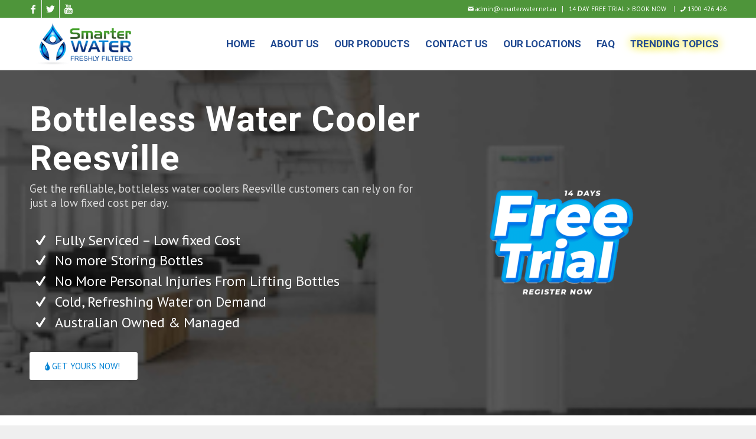

--- FILE ---
content_type: text/html; charset=UTF-8
request_url: https://smarterwater.net.au/water-coolers-reesville/
body_size: 35384
content:
<!DOCTYPE html>
<html lang="en-AU" prefix="og: https://ogp.me/ns#" class="html_stretched responsive av-preloader-disabled av-default-lightbox  html_header_top html_logo_left html_main_nav_header html_menu_right html_slim html_header_sticky html_header_shrinking html_header_topbar_active html_mobile_menu_phone html_header_searchicon_disabled html_content_align_center html_header_unstick_top html_header_stretch_disabled html_av-overlay-side html_av-overlay-side-classic html_av-submenu-noclone html_entry_id_3025 av-cookies-no-cookie-consent av-no-preview html_text_menu_active ">
<head>
<meta charset="UTF-8" />
<meta name="robots" content="index, follow" />


<!-- mobile setting -->
<meta name="viewport" content="width=device-width, initial-scale=1"><!-- Google Tag Manager -->
<script>(function(w,d,s,l,i){w[l]=w[l]||[];w[l].push({'gtm.start':
new Date().getTime(),event:'gtm.js'});var f=d.getElementsByTagName(s)[0],
j=d.createElement(s),dl=l!='dataLayer'?'&l='+l:'';j.async=true;j.src=
'https://www.googletagmanager.com/gtm.js?id='+i+dl;f.parentNode.insertBefore(j,f);
})(window,document,'script','dataLayer','GTM-5HWZ5TW');</script>
<!-- End Google Tag Manager -->

<!-- Scripts/CSS and wp_head hook -->
<style type="text/css">@font-face { font-family: 'star'; src: url('https://smarterwater.net.au/wp-content/plugins/woocommerce/assets/fonts/star.eot'); src: url('https://smarterwater.net.au/wp-content/plugins/woocommerce/assets/fonts/star.eot?#iefix') format('embedded-opentype'), 	  url('https://smarterwater.net.au/wp-content/plugins/woocommerce/assets/fonts/star.woff') format('woff'), 	  url('https://smarterwater.net.au/wp-content/plugins/woocommerce/assets/fonts/star.ttf') format('truetype'), 	  url('https://smarterwater.net.au/wp-content/plugins/woocommerce/assets/fonts/star.svg#star') format('svg'); font-weight: normal; font-style: normal;  } @font-face { font-family: 'WooCommerce'; src: url('https://smarterwater.net.au/wp-content/plugins/woocommerce/assets/fonts/WooCommerce.eot'); src: url('https://smarterwater.net.au/wp-content/plugins/woocommerce/assets/fonts/WooCommerce.eot?#iefix') format('embedded-opentype'), 	  url('https://smarterwater.net.au/wp-content/plugins/woocommerce/assets/fonts/WooCommerce.woff') format('woff'), 	  url('https://smarterwater.net.au/wp-content/plugins/woocommerce/assets/fonts/WooCommerce.ttf') format('truetype'), 	  url('https://smarterwater.net.au/wp-content/plugins/woocommerce/assets/fonts/WooCommerce.svg#WooCommerce') format('svg'); font-weight: normal; font-style: normal;  } </style>
<!-- Search Engine Optimisation by Rank Math - https://rankmath.com/ -->
<title>Water Coolers Reesville - Water Dispensers | Smarter Water</title>
<meta name="description" content="Discover our range of water coolers in Reesville. Stay hydrated and enjoy pure, chilled water with our top-notch solutions. Order now!"/>
<meta name="robots" content="follow, index, max-snippet:-1, max-video-preview:-1, max-image-preview:large"/>
<link rel="canonical" href="https://smarterwater.net.au/water-coolers-reesville/" />
<meta property="og:locale" content="en_US" />
<meta property="og:type" content="article" />
<meta property="og:title" content="Water Coolers Reesville - Water Dispensers | Smarter Water" />
<meta property="og:description" content="Discover our range of water coolers in Reesville. Stay hydrated and enjoy pure, chilled water with our top-notch solutions. Order now!" />
<meta property="og:url" content="https://smarterwater.net.au/water-coolers-reesville/" />
<meta property="og:site_name" content="Smarter Water | Office Water Coolers | Brisbane | Sunshine Coast" />
<meta property="og:updated_time" content="2023-05-20T14:14:41+10:00" />
<meta property="og:image" content="https://smarterwater.net.au/wp-content/uploads/2022/07/SL_051421_43010_251-1030x814.png" />
<meta property="og:image:secure_url" content="https://smarterwater.net.au/wp-content/uploads/2022/07/SL_051421_43010_251-1030x814.png" />
<meta property="og:image:width" content="1030" />
<meta property="og:image:height" content="814" />
<meta property="og:image:alt" content="Water Coolers Reesville" />
<meta property="og:image:type" content="image/png" />
<meta property="article:published_time" content="2023-05-20T14:14:39+10:00" />
<meta property="article:modified_time" content="2023-05-20T14:14:41+10:00" />
<meta name="twitter:card" content="summary_large_image" />
<meta name="twitter:title" content="Water Coolers Reesville - Water Dispensers | Smarter Water" />
<meta name="twitter:description" content="Discover our range of water coolers in Reesville. Stay hydrated and enjoy pure, chilled water with our top-notch solutions. Order now!" />
<meta name="twitter:image" content="https://smarterwater.net.au/wp-content/uploads/2022/07/SL_051421_43010_251-1030x814.png" />
<meta name="twitter:label1" content="Time to read" />
<meta name="twitter:data1" content="21 minutes" />
<script type="application/ld+json" class="rank-math-schema">{"@context":"https://schema.org","@graph":[{"@type":"Organization","@id":"https://smarterwater.net.au/#organization","name":"Smarter Water | Office Water Coolers | Brisbane | Sunshine Coast","url":"https://smarterwater.net.au"},{"@type":"WebSite","@id":"https://smarterwater.net.au/#website","url":"https://smarterwater.net.au","name":"Smarter Water | Office Water Coolers | Brisbane | Sunshine Coast","publisher":{"@id":"https://smarterwater.net.au/#organization"},"inLanguage":"en-AU"},{"@type":"ImageObject","@id":"https://smarterwater.net.au/wp-content/uploads/2022/07/SL_051421_43010_251-300x237.png","url":"https://smarterwater.net.au/wp-content/uploads/2022/07/SL_051421_43010_251-300x237.png","width":"200","height":"200","inLanguage":"en-AU"},{"@type":"BreadcrumbList","@id":"https://smarterwater.net.au/water-coolers-reesville/#breadcrumb","itemListElement":[{"@type":"ListItem","position":"1","item":{"@id":"https://smarterwater.net.au","name":"Home"}},{"@type":"ListItem","position":"2","item":{"@id":"https://smarterwater.net.au/water-coolers-reesville/","name":"Water Coolers Reesville"}}]},{"@type":"WebPage","@id":"https://smarterwater.net.au/water-coolers-reesville/#webpage","url":"https://smarterwater.net.au/water-coolers-reesville/","name":"Water Coolers Reesville - Water Dispensers | Smarter Water","datePublished":"2023-05-20T14:14:39+10:00","dateModified":"2023-05-20T14:14:41+10:00","isPartOf":{"@id":"https://smarterwater.net.au/#website"},"primaryImageOfPage":{"@id":"https://smarterwater.net.au/wp-content/uploads/2022/07/SL_051421_43010_251-300x237.png"},"inLanguage":"en-AU","breadcrumb":{"@id":"https://smarterwater.net.au/water-coolers-reesville/#breadcrumb"}},{"@type":"Person","@id":"https://smarterwater.net.au/water-coolers-reesville/#author","name":"smartadmin","image":{"@type":"ImageObject","@id":"https://secure.gravatar.com/avatar/f17e8e515feee0b62172c83e059fa93ef5ba1a7419c76165f551ecc52d60768f?s=96&amp;d=mm&amp;r=g","url":"https://secure.gravatar.com/avatar/f17e8e515feee0b62172c83e059fa93ef5ba1a7419c76165f551ecc52d60768f?s=96&amp;d=mm&amp;r=g","caption":"smartadmin","inLanguage":"en-AU"},"worksFor":{"@id":"https://smarterwater.net.au/#organization"}},{"@type":"Article","headline":"Water Coolers Reesville - Water Dispensers | Smarter Water","keywords":"Water Coolers Reesville","datePublished":"2023-05-20T14:14:39+10:00","dateModified":"2023-05-20T14:14:41+10:00","author":{"@id":"https://smarterwater.net.au/water-coolers-reesville/#author","name":"smartadmin"},"publisher":{"@id":"https://smarterwater.net.au/#organization"},"description":"Discover our range of water coolers in Reesville. Stay hydrated and enjoy pure, chilled water with our top-notch solutions. Order now!","name":"Water Coolers Reesville - Water Dispensers | Smarter Water","@id":"https://smarterwater.net.au/water-coolers-reesville/#richSnippet","isPartOf":{"@id":"https://smarterwater.net.au/water-coolers-reesville/#webpage"},"image":{"@id":"https://smarterwater.net.au/wp-content/uploads/2022/07/SL_051421_43010_251-300x237.png"},"inLanguage":"en-AU","mainEntityOfPage":{"@id":"https://smarterwater.net.au/water-coolers-reesville/#webpage"}}]}</script>
<!-- /Rank Math WordPress SEO plugin -->

<link rel='dns-prefetch' href='//www.googletagmanager.com' />

<link rel="alternate" type="application/rss+xml" title="Smarter Water | Office Water Coolers | Brisbane | Sunshine Coast &raquo; Feed" href="https://smarterwater.net.au/feed/" />
<link rel="alternate" title="oEmbed (JSON)" type="application/json+oembed" href="https://smarterwater.net.au/wp-json/oembed/1.0/embed?url=https%3A%2F%2Fsmarterwater.net.au%2Fwater-coolers-reesville%2F" />
<link rel="alternate" title="oEmbed (XML)" type="text/xml+oembed" href="https://smarterwater.net.au/wp-json/oembed/1.0/embed?url=https%3A%2F%2Fsmarterwater.net.au%2Fwater-coolers-reesville%2F&#038;format=xml" />

<!-- google webfont font replacement -->

			<script type='text/javascript'>

				(function() {
					
					/*	check if webfonts are disabled by user setting via cookie - or user must opt in.	*/
					var html = document.getElementsByTagName('html')[0];
					var cookie_check = html.className.indexOf('av-cookies-needs-opt-in') >= 0 || html.className.indexOf('av-cookies-can-opt-out') >= 0;
					var allow_continue = true;
					var silent_accept_cookie = html.className.indexOf('av-cookies-user-silent-accept') >= 0;

					if( cookie_check && ! silent_accept_cookie )
					{
						if( ! document.cookie.match(/aviaCookieConsent/) || html.className.indexOf('av-cookies-session-refused') >= 0 )
						{
							allow_continue = false;
						}
						else
						{
							if( ! document.cookie.match(/aviaPrivacyRefuseCookiesHideBar/) )
							{
								allow_continue = false;
							}
							else if( ! document.cookie.match(/aviaPrivacyEssentialCookiesEnabled/) )
							{
								allow_continue = false;
							}
							else if( document.cookie.match(/aviaPrivacyGoogleWebfontsDisabled/) )
							{
								allow_continue = false;
							}
						}
					}
					
					if( allow_continue )
					{
						var f = document.createElement('link');
					
						f.type 	= 'text/css';
						f.rel 	= 'stylesheet';
						f.href 	= '//fonts.googleapis.com/css?family=Roboto:100,400,700%7CPT+Sans';
						f.id 	= 'avia-google-webfont';

						document.getElementsByTagName('head')[0].appendChild(f);
					}
				})();
			
			</script>
			<style id='wp-img-auto-sizes-contain-inline-css' type='text/css'>
img:is([sizes=auto i],[sizes^="auto," i]){contain-intrinsic-size:3000px 1500px}
/*# sourceURL=wp-img-auto-sizes-contain-inline-css */
</style>
<link rel='stylesheet' id='avia-woocommerce-css-css' href='https://smarterwater.net.au/wp-content/themes/enfold/config-woocommerce/woocommerce-mod.css?ver=6.9' type='text/css' media='all' />
<link rel='stylesheet' id='avia-grid-css' href='https://smarterwater.net.au/wp-content/themes/enfold/css/grid.css?ver=4.7.6.4' type='text/css' media='all' />
<link rel='stylesheet' id='avia-base-css' href='https://smarterwater.net.au/wp-content/themes/enfold/css/base.css?ver=4.7.6.4' type='text/css' media='all' />
<link rel='stylesheet' id='avia-layout-css' href='https://smarterwater.net.au/wp-content/themes/enfold/css/layout.css?ver=4.7.6.4' type='text/css' media='all' />
<link rel='stylesheet' id='avia-module-audioplayer-css' href='https://smarterwater.net.au/wp-content/themes/enfold/config-templatebuilder/avia-shortcodes/audio-player/audio-player.css?ver=6.9' type='text/css' media='all' />
<link rel='stylesheet' id='avia-module-blog-css' href='https://smarterwater.net.au/wp-content/themes/enfold/config-templatebuilder/avia-shortcodes/blog/blog.css?ver=6.9' type='text/css' media='all' />
<link rel='stylesheet' id='avia-module-postslider-css' href='https://smarterwater.net.au/wp-content/themes/enfold/config-templatebuilder/avia-shortcodes/postslider/postslider.css?ver=6.9' type='text/css' media='all' />
<link rel='stylesheet' id='avia-module-button-css' href='https://smarterwater.net.au/wp-content/themes/enfold/config-templatebuilder/avia-shortcodes/buttons/buttons.css?ver=6.9' type='text/css' media='all' />
<link rel='stylesheet' id='avia-module-buttonrow-css' href='https://smarterwater.net.au/wp-content/themes/enfold/config-templatebuilder/avia-shortcodes/buttonrow/buttonrow.css?ver=6.9' type='text/css' media='all' />
<link rel='stylesheet' id='avia-module-button-fullwidth-css' href='https://smarterwater.net.au/wp-content/themes/enfold/config-templatebuilder/avia-shortcodes/buttons_fullwidth/buttons_fullwidth.css?ver=6.9' type='text/css' media='all' />
<link rel='stylesheet' id='avia-module-catalogue-css' href='https://smarterwater.net.au/wp-content/themes/enfold/config-templatebuilder/avia-shortcodes/catalogue/catalogue.css?ver=6.9' type='text/css' media='all' />
<link rel='stylesheet' id='avia-module-comments-css' href='https://smarterwater.net.au/wp-content/themes/enfold/config-templatebuilder/avia-shortcodes/comments/comments.css?ver=6.9' type='text/css' media='all' />
<link rel='stylesheet' id='avia-module-contact-css' href='https://smarterwater.net.au/wp-content/themes/enfold/config-templatebuilder/avia-shortcodes/contact/contact.css?ver=6.9' type='text/css' media='all' />
<link rel='stylesheet' id='avia-module-slideshow-css' href='https://smarterwater.net.au/wp-content/themes/enfold/config-templatebuilder/avia-shortcodes/slideshow/slideshow.css?ver=6.9' type='text/css' media='all' />
<link rel='stylesheet' id='avia-module-slideshow-contentpartner-css' href='https://smarterwater.net.au/wp-content/themes/enfold/config-templatebuilder/avia-shortcodes/contentslider/contentslider.css?ver=6.9' type='text/css' media='all' />
<link rel='stylesheet' id='avia-module-countdown-css' href='https://smarterwater.net.au/wp-content/themes/enfold/config-templatebuilder/avia-shortcodes/countdown/countdown.css?ver=6.9' type='text/css' media='all' />
<link rel='stylesheet' id='avia-module-gallery-css' href='https://smarterwater.net.au/wp-content/themes/enfold/config-templatebuilder/avia-shortcodes/gallery/gallery.css?ver=6.9' type='text/css' media='all' />
<link rel='stylesheet' id='avia-module-gallery-hor-css' href='https://smarterwater.net.au/wp-content/themes/enfold/config-templatebuilder/avia-shortcodes/gallery_horizontal/gallery_horizontal.css?ver=6.9' type='text/css' media='all' />
<link rel='stylesheet' id='avia-module-maps-css' href='https://smarterwater.net.au/wp-content/themes/enfold/config-templatebuilder/avia-shortcodes/google_maps/google_maps.css?ver=6.9' type='text/css' media='all' />
<link rel='stylesheet' id='avia-module-gridrow-css' href='https://smarterwater.net.au/wp-content/themes/enfold/config-templatebuilder/avia-shortcodes/grid_row/grid_row.css?ver=6.9' type='text/css' media='all' />
<link rel='stylesheet' id='avia-module-heading-css' href='https://smarterwater.net.au/wp-content/themes/enfold/config-templatebuilder/avia-shortcodes/heading/heading.css?ver=6.9' type='text/css' media='all' />
<link rel='stylesheet' id='avia-module-rotator-css' href='https://smarterwater.net.au/wp-content/themes/enfold/config-templatebuilder/avia-shortcodes/headline_rotator/headline_rotator.css?ver=6.9' type='text/css' media='all' />
<link rel='stylesheet' id='avia-module-hr-css' href='https://smarterwater.net.au/wp-content/themes/enfold/config-templatebuilder/avia-shortcodes/hr/hr.css?ver=6.9' type='text/css' media='all' />
<link rel='stylesheet' id='avia-module-icon-css' href='https://smarterwater.net.au/wp-content/themes/enfold/config-templatebuilder/avia-shortcodes/icon/icon.css?ver=6.9' type='text/css' media='all' />
<link rel='stylesheet' id='avia-module-iconbox-css' href='https://smarterwater.net.au/wp-content/themes/enfold/config-templatebuilder/avia-shortcodes/iconbox/iconbox.css?ver=6.9' type='text/css' media='all' />
<link rel='stylesheet' id='avia-module-icongrid-css' href='https://smarterwater.net.au/wp-content/themes/enfold/config-templatebuilder/avia-shortcodes/icongrid/icongrid.css?ver=6.9' type='text/css' media='all' />
<link rel='stylesheet' id='avia-module-iconlist-css' href='https://smarterwater.net.au/wp-content/themes/enfold/config-templatebuilder/avia-shortcodes/iconlist/iconlist.css?ver=6.9' type='text/css' media='all' />
<link rel='stylesheet' id='avia-module-image-css' href='https://smarterwater.net.au/wp-content/themes/enfold/config-templatebuilder/avia-shortcodes/image/image.css?ver=6.9' type='text/css' media='all' />
<link rel='stylesheet' id='avia-module-hotspot-css' href='https://smarterwater.net.au/wp-content/themes/enfold/config-templatebuilder/avia-shortcodes/image_hotspots/image_hotspots.css?ver=6.9' type='text/css' media='all' />
<link rel='stylesheet' id='avia-module-magazine-css' href='https://smarterwater.net.au/wp-content/themes/enfold/config-templatebuilder/avia-shortcodes/magazine/magazine.css?ver=6.9' type='text/css' media='all' />
<link rel='stylesheet' id='avia-module-masonry-css' href='https://smarterwater.net.au/wp-content/themes/enfold/config-templatebuilder/avia-shortcodes/masonry_entries/masonry_entries.css?ver=6.9' type='text/css' media='all' />
<link rel='stylesheet' id='avia-siteloader-css' href='https://smarterwater.net.au/wp-content/themes/enfold/css/avia-snippet-site-preloader.css?ver=6.9' type='text/css' media='all' />
<link rel='stylesheet' id='avia-module-menu-css' href='https://smarterwater.net.au/wp-content/themes/enfold/config-templatebuilder/avia-shortcodes/menu/menu.css?ver=6.9' type='text/css' media='all' />
<link rel='stylesheet' id='avia-modfule-notification-css' href='https://smarterwater.net.au/wp-content/themes/enfold/config-templatebuilder/avia-shortcodes/notification/notification.css?ver=6.9' type='text/css' media='all' />
<link rel='stylesheet' id='avia-module-numbers-css' href='https://smarterwater.net.au/wp-content/themes/enfold/config-templatebuilder/avia-shortcodes/numbers/numbers.css?ver=6.9' type='text/css' media='all' />
<link rel='stylesheet' id='avia-module-portfolio-css' href='https://smarterwater.net.au/wp-content/themes/enfold/config-templatebuilder/avia-shortcodes/portfolio/portfolio.css?ver=6.9' type='text/css' media='all' />
<link rel='stylesheet' id='avia-module-post-metadata-css' href='https://smarterwater.net.au/wp-content/themes/enfold/config-templatebuilder/avia-shortcodes/post_metadata/post_metadata.css?ver=6.9' type='text/css' media='all' />
<link rel='stylesheet' id='avia-module-progress-bar-css' href='https://smarterwater.net.au/wp-content/themes/enfold/config-templatebuilder/avia-shortcodes/progressbar/progressbar.css?ver=6.9' type='text/css' media='all' />
<link rel='stylesheet' id='avia-module-promobox-css' href='https://smarterwater.net.au/wp-content/themes/enfold/config-templatebuilder/avia-shortcodes/promobox/promobox.css?ver=6.9' type='text/css' media='all' />
<link rel='stylesheet' id='avia-sc-search-css' href='https://smarterwater.net.au/wp-content/themes/enfold/config-templatebuilder/avia-shortcodes/search/search.css?ver=6.9' type='text/css' media='all' />
<link rel='stylesheet' id='avia-module-slideshow-accordion-css' href='https://smarterwater.net.au/wp-content/themes/enfold/config-templatebuilder/avia-shortcodes/slideshow_accordion/slideshow_accordion.css?ver=6.9' type='text/css' media='all' />
<link rel='stylesheet' id='avia-module-slideshow-feature-image-css' href='https://smarterwater.net.au/wp-content/themes/enfold/config-templatebuilder/avia-shortcodes/slideshow_feature_image/slideshow_feature_image.css?ver=6.9' type='text/css' media='all' />
<link rel='stylesheet' id='avia-module-slideshow-fullsize-css' href='https://smarterwater.net.au/wp-content/themes/enfold/config-templatebuilder/avia-shortcodes/slideshow_fullsize/slideshow_fullsize.css?ver=6.9' type='text/css' media='all' />
<link rel='stylesheet' id='avia-module-slideshow-fullscreen-css' href='https://smarterwater.net.au/wp-content/themes/enfold/config-templatebuilder/avia-shortcodes/slideshow_fullscreen/slideshow_fullscreen.css?ver=6.9' type='text/css' media='all' />
<link rel='stylesheet' id='avia-module-slideshow-ls-css' href='https://smarterwater.net.au/wp-content/themes/enfold/config-templatebuilder/avia-shortcodes/slideshow_layerslider/slideshow_layerslider.css?ver=6.9' type='text/css' media='all' />
<link rel='stylesheet' id='avia-module-social-css' href='https://smarterwater.net.au/wp-content/themes/enfold/config-templatebuilder/avia-shortcodes/social_share/social_share.css?ver=6.9' type='text/css' media='all' />
<link rel='stylesheet' id='avia-module-tabsection-css' href='https://smarterwater.net.au/wp-content/themes/enfold/config-templatebuilder/avia-shortcodes/tab_section/tab_section.css?ver=6.9' type='text/css' media='all' />
<link rel='stylesheet' id='avia-module-table-css' href='https://smarterwater.net.au/wp-content/themes/enfold/config-templatebuilder/avia-shortcodes/table/table.css?ver=6.9' type='text/css' media='all' />
<link rel='stylesheet' id='avia-module-tabs-css' href='https://smarterwater.net.au/wp-content/themes/enfold/config-templatebuilder/avia-shortcodes/tabs/tabs.css?ver=6.9' type='text/css' media='all' />
<link rel='stylesheet' id='avia-module-team-css' href='https://smarterwater.net.au/wp-content/themes/enfold/config-templatebuilder/avia-shortcodes/team/team.css?ver=6.9' type='text/css' media='all' />
<link rel='stylesheet' id='avia-module-testimonials-css' href='https://smarterwater.net.au/wp-content/themes/enfold/config-templatebuilder/avia-shortcodes/testimonials/testimonials.css?ver=6.9' type='text/css' media='all' />
<link rel='stylesheet' id='avia-module-timeline-css' href='https://smarterwater.net.au/wp-content/themes/enfold/config-templatebuilder/avia-shortcodes/timeline/timeline.css?ver=6.9' type='text/css' media='all' />
<link rel='stylesheet' id='avia-module-toggles-css' href='https://smarterwater.net.au/wp-content/themes/enfold/config-templatebuilder/avia-shortcodes/toggles/toggles.css?ver=6.9' type='text/css' media='all' />
<link rel='stylesheet' id='avia-module-video-css' href='https://smarterwater.net.au/wp-content/themes/enfold/config-templatebuilder/avia-shortcodes/video/video.css?ver=6.9' type='text/css' media='all' />
<style id='wp-emoji-styles-inline-css' type='text/css'>

	img.wp-smiley, img.emoji {
		display: inline !important;
		border: none !important;
		box-shadow: none !important;
		height: 1em !important;
		width: 1em !important;
		margin: 0 0.07em !important;
		vertical-align: -0.1em !important;
		background: none !important;
		padding: 0 !important;
	}
/*# sourceURL=wp-emoji-styles-inline-css */
</style>
<link rel='stylesheet' id='wp-components-css' href='https://smarterwater.net.au/wp-includes/css/dist/components/style.min.css?ver=6.9' type='text/css' media='all' />
<link rel='stylesheet' id='wp-preferences-css' href='https://smarterwater.net.au/wp-includes/css/dist/preferences/style.min.css?ver=6.9' type='text/css' media='all' />
<link rel='stylesheet' id='wp-block-editor-css' href='https://smarterwater.net.au/wp-includes/css/dist/block-editor/style.min.css?ver=6.9' type='text/css' media='all' />
<link rel='stylesheet' id='popup-maker-block-library-style-css' href='https://smarterwater.net.au/wp-content/plugins/popup-maker/dist/packages/block-library-style.css?ver=dbea705cfafe089d65f1' type='text/css' media='all' />
<link rel='stylesheet' id='woof-css' href='https://smarterwater.net.au/wp-content/plugins/woocommerce-products-filter/css/front.css?ver=2.2.4' type='text/css' media='all' />
<link rel='stylesheet' id='chosen-drop-down-css' href='https://smarterwater.net.au/wp-content/plugins/woocommerce-products-filter/js/chosen/chosen.min.css?ver=2.2.4' type='text/css' media='all' />
<link rel='stylesheet' id='plainoverlay-css' href='https://smarterwater.net.au/wp-content/plugins/woocommerce-products-filter/css/plainoverlay.css?ver=2.2.4' type='text/css' media='all' />
<style id='woocommerce-inline-inline-css' type='text/css'>
.woocommerce form .form-row .required { visibility: visible; }
/*# sourceURL=woocommerce-inline-inline-css */
</style>
<link rel='stylesheet' id='ywctm-frontend-css' href='https://smarterwater.net.au/wp-content/plugins/yith-woocommerce-catalog-mode/assets/css/frontend.min.css?ver=2.51.0' type='text/css' media='all' />
<style id='ywctm-frontend-inline-css' type='text/css'>
form.cart button.single_add_to_cart_button, .ppc-button-wrapper, .wc-ppcp-paylater-msg__container, form.cart .quantity, .widget.woocommerce.widget_shopping_cart{display: none !important}
/*# sourceURL=ywctm-frontend-inline-css */
</style>
<link rel='stylesheet' id='brands-styles-css' href='https://smarterwater.net.au/wp-content/plugins/woocommerce/assets/css/brands.css?ver=10.3.6' type='text/css' media='all' />
<link rel='stylesheet' id='avia-scs-css' href='https://smarterwater.net.au/wp-content/themes/enfold/css/shortcodes.css?ver=4.7.6.4' type='text/css' media='all' />
<link rel='stylesheet' id='avia-popup-css-css' href='https://smarterwater.net.au/wp-content/themes/enfold/js/aviapopup/magnific-popup.css?ver=4.7.6.4' type='text/css' media='screen' />
<link rel='stylesheet' id='avia-lightbox-css' href='https://smarterwater.net.au/wp-content/themes/enfold/css/avia-snippet-lightbox.css?ver=4.7.6.4' type='text/css' media='screen' />
<link rel='stylesheet' id='avia-widget-css-css' href='https://smarterwater.net.au/wp-content/themes/enfold/css/avia-snippet-widget.css?ver=4.7.6.4' type='text/css' media='screen' />
<link rel='stylesheet' id='mediaelement-css' href='https://smarterwater.net.au/wp-includes/js/mediaelement/mediaelementplayer-legacy.min.css?ver=4.2.17' type='text/css' media='all' />
<link rel='stylesheet' id='wp-mediaelement-css' href='https://smarterwater.net.au/wp-includes/js/mediaelement/wp-mediaelement.min.css?ver=6.9' type='text/css' media='all' />
<link rel='stylesheet' id='avia-dynamic-css' href='https://smarterwater.net.au/wp-content/uploads/dynamic_avia/enfold_child.css?ver=6191eb316f268' type='text/css' media='all' />
<link rel='stylesheet' id='avia-custom-css' href='https://smarterwater.net.au/wp-content/themes/enfold/css/custom.css?ver=4.7.6.4' type='text/css' media='all' />
<link rel='stylesheet' id='avia-style-css' href='https://smarterwater.net.au/wp-content/themes/enfold-child/style.css?ver=1.0' type='text/css' media='all' />
<link rel='stylesheet' id='avia-gravity-css' href='https://smarterwater.net.au/wp-content/themes/enfold/config-gravityforms/gravity-mod.css?ver=4.7.6.4' type='text/css' media='screen' />
<style id='rocket-lazyload-inline-css' type='text/css'>
.rll-youtube-player{position:relative;padding-bottom:56.23%;height:0;overflow:hidden;max-width:100%;}.rll-youtube-player:focus-within{outline: 2px solid currentColor;outline-offset: 5px;}.rll-youtube-player iframe{position:absolute;top:0;left:0;width:100%;height:100%;z-index:100;background:0 0}.rll-youtube-player img{bottom:0;display:block;left:0;margin:auto;max-width:100%;width:100%;position:absolute;right:0;top:0;border:none;height:auto;-webkit-transition:.4s all;-moz-transition:.4s all;transition:.4s all}.rll-youtube-player img:hover{-webkit-filter:brightness(75%)}.rll-youtube-player .play{height:100%;width:100%;left:0;top:0;position:absolute;background:url(https://smarterwater.net.au/wp-content/plugins/wp-rocket/assets/img/youtube.png) no-repeat center;background-color: transparent !important;cursor:pointer;border:none;}
/*# sourceURL=rocket-lazyload-inline-css */
</style>
<script type="text/javascript" src="https://smarterwater.net.au/wp-includes/js/jquery/jquery.min.js?ver=3.7.1" id="jquery-core-js"></script>
<script type="text/javascript" src="https://smarterwater.net.au/wp-includes/js/jquery/jquery-migrate.min.js?ver=3.4.1" id="jquery-migrate-js"></script>
<script type="text/javascript" src="https://smarterwater.net.au/wp-content/plugins/woocommerce/assets/js/jquery-blockui/jquery.blockUI.min.js?ver=2.7.0-wc.10.3.6" id="wc-jquery-blockui-js" defer="defer" data-wp-strategy="defer"></script>
<script type="text/javascript" id="wc-add-to-cart-js-extra">
/* <![CDATA[ */
var wc_add_to_cart_params = {"ajax_url":"/wp-admin/admin-ajax.php","wc_ajax_url":"/?wc-ajax=%%endpoint%%","i18n_view_cart":"View cart","cart_url":"https://smarterwater.net.au/cart/","is_cart":"","cart_redirect_after_add":"no"};
//# sourceURL=wc-add-to-cart-js-extra
/* ]]> */
</script>
<script type="text/javascript" src="https://smarterwater.net.au/wp-content/plugins/woocommerce/assets/js/frontend/add-to-cart.min.js?ver=10.3.6" id="wc-add-to-cart-js" defer="defer" data-wp-strategy="defer"></script>
<script type="text/javascript" src="https://smarterwater.net.au/wp-content/plugins/woocommerce/assets/js/js-cookie/js.cookie.min.js?ver=2.1.4-wc.10.3.6" id="wc-js-cookie-js" defer="defer" data-wp-strategy="defer"></script>
<script type="text/javascript" id="woocommerce-js-extra">
/* <![CDATA[ */
var woocommerce_params = {"ajax_url":"/wp-admin/admin-ajax.php","wc_ajax_url":"/?wc-ajax=%%endpoint%%","i18n_password_show":"Show password","i18n_password_hide":"Hide password"};
//# sourceURL=woocommerce-js-extra
/* ]]> */
</script>
<script type="text/javascript" src="https://smarterwater.net.au/wp-content/plugins/woocommerce/assets/js/frontend/woocommerce.min.js?ver=10.3.6" id="woocommerce-js" defer="defer" data-wp-strategy="defer"></script>
<script type="text/javascript" src="https://smarterwater.net.au/wp-content/themes/enfold/js/avia-compat.js?ver=4.7.6.4" id="avia-compat-js"></script>

<!-- Google tag (gtag.js) snippet added by Site Kit -->
<!-- Google Analytics snippet added by Site Kit -->
<script type="text/javascript" src="https://www.googletagmanager.com/gtag/js?id=GT-WRDDXTF" id="google_gtagjs-js" async></script>
<script type="text/javascript" id="google_gtagjs-js-after">
/* <![CDATA[ */
window.dataLayer = window.dataLayer || [];function gtag(){dataLayer.push(arguments);}
gtag("set","linker",{"domains":["smarterwater.net.au"]});
gtag("js", new Date());
gtag("set", "developer_id.dZTNiMT", true);
gtag("config", "GT-WRDDXTF");
//# sourceURL=google_gtagjs-js-after
/* ]]> */
</script>
<link rel="https://api.w.org/" href="https://smarterwater.net.au/wp-json/" /><link rel="alternate" title="JSON" type="application/json" href="https://smarterwater.net.au/wp-json/wp/v2/pages/3025" /><link rel="EditURI" type="application/rsd+xml" title="RSD" href="https://smarterwater.net.au/xmlrpc.php?rsd" />
<meta name="generator" content="WordPress 6.9" />
<link rel='shortlink' href='https://smarterwater.net.au/?p=3025' />
<meta name="generator" content="Site Kit by Google 1.161.0" /><!-- Google site verification - Google for WooCommerce -->
<meta name="google-site-verification" content="4yhHRkDtnOtX0oJ1WP1MaLicN5VYjoqned2G26o5MYM" />
<link rel="profile" href="https://gmpg.org/xfn/11" />
<link rel="alternate" type="application/rss+xml" title="Smarter Water | Office Water Coolers | Brisbane | Sunshine Coast RSS2 Feed" href="https://smarterwater.net.au/feed/" />
<link rel="pingback" href="https://smarterwater.net.au/xmlrpc.php" />
<!--[if lt IE 9]><script src="https://smarterwater.net.au/wp-content/themes/enfold/js/html5shiv.js"></script><![endif]-->
<link rel="icon" href="https://smarterwater.net.au/wp-content/uploads/2020/09/smarter_water_favicon.png" type="image/png">
	<noscript><style>.woocommerce-product-gallery{ opacity: 1 !important; }</style></noscript>
	<link rel="icon" href="https://smarterwater.net.au/wp-content/uploads/2023/03/cropped-New-Project-29-32x32.webp" sizes="32x32" />
<link rel="icon" href="https://smarterwater.net.au/wp-content/uploads/2023/03/cropped-New-Project-29-192x192.webp" sizes="192x192" />
<link rel="apple-touch-icon" href="https://smarterwater.net.au/wp-content/uploads/2023/03/cropped-New-Project-29-180x180.webp" />
<meta name="msapplication-TileImage" content="https://smarterwater.net.au/wp-content/uploads/2023/03/cropped-New-Project-29-270x270.webp" />
		<style type="text/css" id="wp-custom-css">
			.bottlehead {
    color: white!important;
    font-size: 40px!important;
    background-color: rgb(24 64 136 / 80%);
    display: initial;
    padding: 3px 18px;
    font-weight: 600!important;
}
.ls-wrapper.ls-bg-wrap:after {
   content: "";
   width: 100%;
   height: 100%;
   top:0;
   left: 0;
   position: absolute;
   background-color: rgba(0,0,0,0.3);
}

.product-sorting {
    display: none;
}

/* tito css */

.page-id-1420 div.images, .page-id-1446 div.images {
    float: left !important;
    width: 100% !important;
}
.page-id-1420 div.summary, .page-id-1446 div.summary {
    float: none !important;
    width: 100% !important;
}

/* end tito css */
/*
.page-id-1420 .related.products {
  display: none;
}*/
.small-preview{width: 300px !important;height: auto;}
@media(min-width:1200px){
	.singlepost .wp-post-image{width:29.5%;height:auto}
}
@media(max-width:768px){
	.singlepost .wp-post-image{width:100%;height:auto}
}
.nf-form-fields-required{
	color:white;
}
hundefined{
	color:white;
}



.menu-item-top-level-7 .avia-menu-text{
  
 	color:#204991;
  animation-name:glow;
  animation-duration:1s;
  animation-iteration-count:infinite;
  animation-direction:alternate;
}

@keyframes glow{
  from{text-shadow:0px 0px 5px green,0px 0px 15px #ffe707;}
  to{text-shadow:0px 0px 20px #ffe707 ,0px 0px 15px #ffe707;}
}

.entry-footer .blog-tags{
	display:none;
	visibility:hidden;
}
		</style>
		        <script type="text/javascript">
            var woof_is_permalink =1;

            var woof_shop_page = "";
        
            var woof_really_curr_tax = {};
            var woof_current_page_link = location.protocol + '//' + location.host + location.pathname;
            //***lets remove pagination from woof_current_page_link
            woof_current_page_link = woof_current_page_link.replace(/\page\/[0-9]+/, "");
                            woof_current_page_link = "https://smarterwater.net.au/products/";
                            var woof_link = 'https://smarterwater.net.au/wp-content/plugins/woocommerce-products-filter/';

                </script>

                <script>

            var woof_ajaxurl = "https://smarterwater.net.au/wp-admin/admin-ajax.php";

            var woof_lang = {
                'orderby': "orderby",
                'date': "date",
                'perpage': "per page",
                'pricerange': "price range",
                'menu_order': "menu order",
                'popularity': "popularity",
                'rating': "rating",
                'price': "price low to high",
                'price-desc': "price high to low"
            };

            if (typeof woof_lang_custom == 'undefined') {
                var woof_lang_custom = {};/*!!important*/
            }

            //***

            var woof_is_mobile = 0;
        


            var woof_show_price_search_button = 0;
            var woof_show_price_search_type = 0;
        
            var woof_show_price_search_type = 0;

            var swoof_search_slug = "swoof";

        
            var icheck_skin = {};
                        icheck_skin = 'none';
        
            var is_woof_use_chosen =1;

        

            var woof_current_values = '[]';
            //+++
            var woof_lang_loading = "Loading ...";

        
            var woof_lang_show_products_filter = "show products filter";
            var woof_lang_hide_products_filter = "hide products filter";
            var woof_lang_pricerange = "price range";

            //+++

            var woof_use_beauty_scroll =0;
            //+++
            var woof_autosubmit =1;
            var woof_ajaxurl = "https://smarterwater.net.au/wp-admin/admin-ajax.php";
            /*var woof_submit_link = "";*/
            var woof_is_ajax = 0;
            var woof_ajax_redraw = 0;
            var woof_ajax_page_num =1;
            var woof_ajax_first_done = false;
            var woof_checkboxes_slide_flag = true;


            //toggles
            var woof_toggle_type = "text";

            var woof_toggle_closed_text = "-";
            var woof_toggle_opened_text = "+";

            var woof_toggle_closed_image = "https://smarterwater.net.au/wp-content/plugins/woocommerce-products-filter/img/plus3.png";
            var woof_toggle_opened_image = "https://smarterwater.net.au/wp-content/plugins/woocommerce-products-filter/img/minus3.png";


            //indexes which can be displayed in red buttons panel
                    var woof_accept_array = ["min_price", "orderby", "perpage", "min_rating","product_brand","product_visibility","product_cat","product_tag"];

        


            //***
            //for extensions

            var woof_ext_init_functions = null;
        

        
            var woof_overlay_skin = "loading-spokes";

            jQuery(function () {
                try
                {
                    woof_current_values = jQuery.parseJSON(woof_current_values);
                } catch (e)
                {
                    woof_current_values = null;
                }
                if (woof_current_values == null || woof_current_values.length == 0) {
                    woof_current_values = {};
                }

            });

            function woof_js_after_ajax_done() {
                jQuery(document).trigger('woof_ajax_done');
                    }
        </script>
        <style type='text/css'>
@font-face {font-family: 'entypo-fontello'; font-weight: normal; font-style: normal; font-display: auto;
src: url('https://smarterwater.net.au/wp-content/themes/enfold/config-templatebuilder/avia-template-builder/assets/fonts/entypo-fontello.woff2') format('woff2'),
url('https://smarterwater.net.au/wp-content/themes/enfold/config-templatebuilder/avia-template-builder/assets/fonts/entypo-fontello.woff') format('woff'),
url('https://smarterwater.net.au/wp-content/themes/enfold/config-templatebuilder/avia-template-builder/assets/fonts/entypo-fontello.ttf') format('truetype'), 
url('https://smarterwater.net.au/wp-content/themes/enfold/config-templatebuilder/avia-template-builder/assets/fonts/entypo-fontello.svg#entypo-fontello') format('svg'),
url('https://smarterwater.net.au/wp-content/themes/enfold/config-templatebuilder/avia-template-builder/assets/fonts/entypo-fontello.eot'),
url('https://smarterwater.net.au/wp-content/themes/enfold/config-templatebuilder/avia-template-builder/assets/fonts/entypo-fontello.eot?#iefix') format('embedded-opentype');
} #top .avia-font-entypo-fontello, body .avia-font-entypo-fontello, html body [data-av_iconfont='entypo-fontello']:before{ font-family: 'entypo-fontello'; }
</style>

<!--
Debugging Info for Theme support: 

Theme: Enfold
Version: 4.7.6.4
Installed: enfold
AviaFramework Version: 5.0
AviaBuilder Version: 4.7.6.4
aviaElementManager Version: 1.0.1
- - - - - - - - - - -
ChildTheme: Enfold Child
ChildTheme Version: 1.0
ChildTheme Installed: enfold

ML:256-PU:42-PLA:23
WP:6.9
Compress: CSS:disabled - JS:disabled
Updates: disabled
PLAu:20
--><noscript><style id="rocket-lazyload-nojs-css">.rll-youtube-player, [data-lazy-src]{display:none !important;}</style></noscript><link rel='stylesheet' id='wc-blocks-style-css' href='https://smarterwater.net.au/wp-content/plugins/woocommerce/assets/client/blocks/wc-blocks.css?ver=wc-10.3.6' type='text/css' media='all' />
<style id='global-styles-inline-css' type='text/css'>
:root{--wp--preset--aspect-ratio--square: 1;--wp--preset--aspect-ratio--4-3: 4/3;--wp--preset--aspect-ratio--3-4: 3/4;--wp--preset--aspect-ratio--3-2: 3/2;--wp--preset--aspect-ratio--2-3: 2/3;--wp--preset--aspect-ratio--16-9: 16/9;--wp--preset--aspect-ratio--9-16: 9/16;--wp--preset--color--black: #000000;--wp--preset--color--cyan-bluish-gray: #abb8c3;--wp--preset--color--white: #ffffff;--wp--preset--color--pale-pink: #f78da7;--wp--preset--color--vivid-red: #cf2e2e;--wp--preset--color--luminous-vivid-orange: #ff6900;--wp--preset--color--luminous-vivid-amber: #fcb900;--wp--preset--color--light-green-cyan: #7bdcb5;--wp--preset--color--vivid-green-cyan: #00d084;--wp--preset--color--pale-cyan-blue: #8ed1fc;--wp--preset--color--vivid-cyan-blue: #0693e3;--wp--preset--color--vivid-purple: #9b51e0;--wp--preset--gradient--vivid-cyan-blue-to-vivid-purple: linear-gradient(135deg,rgb(6,147,227) 0%,rgb(155,81,224) 100%);--wp--preset--gradient--light-green-cyan-to-vivid-green-cyan: linear-gradient(135deg,rgb(122,220,180) 0%,rgb(0,208,130) 100%);--wp--preset--gradient--luminous-vivid-amber-to-luminous-vivid-orange: linear-gradient(135deg,rgb(252,185,0) 0%,rgb(255,105,0) 100%);--wp--preset--gradient--luminous-vivid-orange-to-vivid-red: linear-gradient(135deg,rgb(255,105,0) 0%,rgb(207,46,46) 100%);--wp--preset--gradient--very-light-gray-to-cyan-bluish-gray: linear-gradient(135deg,rgb(238,238,238) 0%,rgb(169,184,195) 100%);--wp--preset--gradient--cool-to-warm-spectrum: linear-gradient(135deg,rgb(74,234,220) 0%,rgb(151,120,209) 20%,rgb(207,42,186) 40%,rgb(238,44,130) 60%,rgb(251,105,98) 80%,rgb(254,248,76) 100%);--wp--preset--gradient--blush-light-purple: linear-gradient(135deg,rgb(255,206,236) 0%,rgb(152,150,240) 100%);--wp--preset--gradient--blush-bordeaux: linear-gradient(135deg,rgb(254,205,165) 0%,rgb(254,45,45) 50%,rgb(107,0,62) 100%);--wp--preset--gradient--luminous-dusk: linear-gradient(135deg,rgb(255,203,112) 0%,rgb(199,81,192) 50%,rgb(65,88,208) 100%);--wp--preset--gradient--pale-ocean: linear-gradient(135deg,rgb(255,245,203) 0%,rgb(182,227,212) 50%,rgb(51,167,181) 100%);--wp--preset--gradient--electric-grass: linear-gradient(135deg,rgb(202,248,128) 0%,rgb(113,206,126) 100%);--wp--preset--gradient--midnight: linear-gradient(135deg,rgb(2,3,129) 0%,rgb(40,116,252) 100%);--wp--preset--font-size--small: 13px;--wp--preset--font-size--medium: 20px;--wp--preset--font-size--large: 36px;--wp--preset--font-size--x-large: 42px;--wp--preset--spacing--20: 0.44rem;--wp--preset--spacing--30: 0.67rem;--wp--preset--spacing--40: 1rem;--wp--preset--spacing--50: 1.5rem;--wp--preset--spacing--60: 2.25rem;--wp--preset--spacing--70: 3.38rem;--wp--preset--spacing--80: 5.06rem;--wp--preset--shadow--natural: 6px 6px 9px rgba(0, 0, 0, 0.2);--wp--preset--shadow--deep: 12px 12px 50px rgba(0, 0, 0, 0.4);--wp--preset--shadow--sharp: 6px 6px 0px rgba(0, 0, 0, 0.2);--wp--preset--shadow--outlined: 6px 6px 0px -3px rgb(255, 255, 255), 6px 6px rgb(0, 0, 0);--wp--preset--shadow--crisp: 6px 6px 0px rgb(0, 0, 0);}:where(.is-layout-flex){gap: 0.5em;}:where(.is-layout-grid){gap: 0.5em;}body .is-layout-flex{display: flex;}.is-layout-flex{flex-wrap: wrap;align-items: center;}.is-layout-flex > :is(*, div){margin: 0;}body .is-layout-grid{display: grid;}.is-layout-grid > :is(*, div){margin: 0;}:where(.wp-block-columns.is-layout-flex){gap: 2em;}:where(.wp-block-columns.is-layout-grid){gap: 2em;}:where(.wp-block-post-template.is-layout-flex){gap: 1.25em;}:where(.wp-block-post-template.is-layout-grid){gap: 1.25em;}.has-black-color{color: var(--wp--preset--color--black) !important;}.has-cyan-bluish-gray-color{color: var(--wp--preset--color--cyan-bluish-gray) !important;}.has-white-color{color: var(--wp--preset--color--white) !important;}.has-pale-pink-color{color: var(--wp--preset--color--pale-pink) !important;}.has-vivid-red-color{color: var(--wp--preset--color--vivid-red) !important;}.has-luminous-vivid-orange-color{color: var(--wp--preset--color--luminous-vivid-orange) !important;}.has-luminous-vivid-amber-color{color: var(--wp--preset--color--luminous-vivid-amber) !important;}.has-light-green-cyan-color{color: var(--wp--preset--color--light-green-cyan) !important;}.has-vivid-green-cyan-color{color: var(--wp--preset--color--vivid-green-cyan) !important;}.has-pale-cyan-blue-color{color: var(--wp--preset--color--pale-cyan-blue) !important;}.has-vivid-cyan-blue-color{color: var(--wp--preset--color--vivid-cyan-blue) !important;}.has-vivid-purple-color{color: var(--wp--preset--color--vivid-purple) !important;}.has-black-background-color{background-color: var(--wp--preset--color--black) !important;}.has-cyan-bluish-gray-background-color{background-color: var(--wp--preset--color--cyan-bluish-gray) !important;}.has-white-background-color{background-color: var(--wp--preset--color--white) !important;}.has-pale-pink-background-color{background-color: var(--wp--preset--color--pale-pink) !important;}.has-vivid-red-background-color{background-color: var(--wp--preset--color--vivid-red) !important;}.has-luminous-vivid-orange-background-color{background-color: var(--wp--preset--color--luminous-vivid-orange) !important;}.has-luminous-vivid-amber-background-color{background-color: var(--wp--preset--color--luminous-vivid-amber) !important;}.has-light-green-cyan-background-color{background-color: var(--wp--preset--color--light-green-cyan) !important;}.has-vivid-green-cyan-background-color{background-color: var(--wp--preset--color--vivid-green-cyan) !important;}.has-pale-cyan-blue-background-color{background-color: var(--wp--preset--color--pale-cyan-blue) !important;}.has-vivid-cyan-blue-background-color{background-color: var(--wp--preset--color--vivid-cyan-blue) !important;}.has-vivid-purple-background-color{background-color: var(--wp--preset--color--vivid-purple) !important;}.has-black-border-color{border-color: var(--wp--preset--color--black) !important;}.has-cyan-bluish-gray-border-color{border-color: var(--wp--preset--color--cyan-bluish-gray) !important;}.has-white-border-color{border-color: var(--wp--preset--color--white) !important;}.has-pale-pink-border-color{border-color: var(--wp--preset--color--pale-pink) !important;}.has-vivid-red-border-color{border-color: var(--wp--preset--color--vivid-red) !important;}.has-luminous-vivid-orange-border-color{border-color: var(--wp--preset--color--luminous-vivid-orange) !important;}.has-luminous-vivid-amber-border-color{border-color: var(--wp--preset--color--luminous-vivid-amber) !important;}.has-light-green-cyan-border-color{border-color: var(--wp--preset--color--light-green-cyan) !important;}.has-vivid-green-cyan-border-color{border-color: var(--wp--preset--color--vivid-green-cyan) !important;}.has-pale-cyan-blue-border-color{border-color: var(--wp--preset--color--pale-cyan-blue) !important;}.has-vivid-cyan-blue-border-color{border-color: var(--wp--preset--color--vivid-cyan-blue) !important;}.has-vivid-purple-border-color{border-color: var(--wp--preset--color--vivid-purple) !important;}.has-vivid-cyan-blue-to-vivid-purple-gradient-background{background: var(--wp--preset--gradient--vivid-cyan-blue-to-vivid-purple) !important;}.has-light-green-cyan-to-vivid-green-cyan-gradient-background{background: var(--wp--preset--gradient--light-green-cyan-to-vivid-green-cyan) !important;}.has-luminous-vivid-amber-to-luminous-vivid-orange-gradient-background{background: var(--wp--preset--gradient--luminous-vivid-amber-to-luminous-vivid-orange) !important;}.has-luminous-vivid-orange-to-vivid-red-gradient-background{background: var(--wp--preset--gradient--luminous-vivid-orange-to-vivid-red) !important;}.has-very-light-gray-to-cyan-bluish-gray-gradient-background{background: var(--wp--preset--gradient--very-light-gray-to-cyan-bluish-gray) !important;}.has-cool-to-warm-spectrum-gradient-background{background: var(--wp--preset--gradient--cool-to-warm-spectrum) !important;}.has-blush-light-purple-gradient-background{background: var(--wp--preset--gradient--blush-light-purple) !important;}.has-blush-bordeaux-gradient-background{background: var(--wp--preset--gradient--blush-bordeaux) !important;}.has-luminous-dusk-gradient-background{background: var(--wp--preset--gradient--luminous-dusk) !important;}.has-pale-ocean-gradient-background{background: var(--wp--preset--gradient--pale-ocean) !important;}.has-electric-grass-gradient-background{background: var(--wp--preset--gradient--electric-grass) !important;}.has-midnight-gradient-background{background: var(--wp--preset--gradient--midnight) !important;}.has-small-font-size{font-size: var(--wp--preset--font-size--small) !important;}.has-medium-font-size{font-size: var(--wp--preset--font-size--medium) !important;}.has-large-font-size{font-size: var(--wp--preset--font-size--large) !important;}.has-x-large-font-size{font-size: var(--wp--preset--font-size--x-large) !important;}
/*# sourceURL=global-styles-inline-css */
</style>
<link rel='stylesheet' id='woof_tooltip-css-css' href='https://smarterwater.net.au/wp-content/plugins/woocommerce-products-filter/js/tooltip/css/tooltipster.bundle.min.css?ver=2.2.4' type='text/css' media='all' />
<link rel='stylesheet' id='woof_tooltip-css-noir-css' href='https://smarterwater.net.au/wp-content/plugins/woocommerce-products-filter/js/tooltip/css/plugins/tooltipster/sideTip/themes/tooltipster-sideTip-noir.min.css?ver=2.2.4' type='text/css' media='all' />
<link rel='stylesheet' id='dashicons-css' href='https://smarterwater.net.au/wp-includes/css/dashicons.min.css?ver=6.9' type='text/css' media='all' />
<style id='dashicons-inline-css' type='text/css'>
[data-font="Dashicons"]:before {font-family: 'Dashicons' !important;content: attr(data-icon) !important;speak: none !important;font-weight: normal !important;font-variant: normal !important;text-transform: none !important;line-height: 1 !important;font-style: normal !important;-webkit-font-smoothing: antialiased !important;-moz-osx-font-smoothing: grayscale !important;}
/*# sourceURL=dashicons-inline-css */
</style>
<link rel='stylesheet' id='nf-display-css' href='https://smarterwater.net.au/wp-content/plugins/ninja-forms/assets/css/display-opinions-light.css?ver=6.9' type='text/css' media='all' />
<link rel='stylesheet' id='nf-font-awesome-css' href='https://smarterwater.net.au/wp-content/plugins/ninja-forms/assets/css/font-awesome.min.css?ver=6.9' type='text/css' media='all' />
</head>




<body data-rsssl=1 id="top" class="wp-singular page-template-default page page-id-3025 wp-theme-enfold wp-child-theme-enfold-child  rtl_columns stretched roboto pt_sans theme-enfold woocommerce-no-js avia-woocommerce-30" itemscope="itemscope" itemtype="https://schema.org/WebPage" >
	<!-- Google Tag Manager (noscript) -->
    <noscript><iframe src="https://www.googletagmanager.com/ns.html?id=GTM-5HWZ5TW"
    height="0" width="0" style="display:none;visibility:hidden"></iframe></noscript>
    <!-- End Google Tag Manager (noscript) -->
	
	<div id='wrap_all'>

	
<header id='header' class='all_colors header_color light_bg_color  av_header_top av_logo_left av_main_nav_header av_menu_right av_slim av_header_sticky av_header_shrinking av_header_stretch_disabled av_mobile_menu_phone av_header_searchicon_disabled av_header_unstick_top av_bottom_nav_disabled  av_header_border_disabled'  role="banner" itemscope="itemscope" itemtype="https://schema.org/WPHeader" >

		<div id='header_meta' class='container_wrap container_wrap_meta  av_icon_active_left av_extra_header_active av_secondary_right av_entry_id_3025'>
		
			      <div class='container'>
			      <ul class='noLightbox social_bookmarks icon_count_3'><li class='social_bookmarks_facebook av-social-link-facebook social_icon_1'><a target="_blank" aria-label="Link to Facebook" href='https://www.facebook.com/smarterwater' aria-hidden='false' data-av_icon='' data-av_iconfont='entypo-fontello' title='Facebook' rel="noopener"><span class='avia_hidden_link_text'>Facebook</span></a></li><li class='social_bookmarks_twitter av-social-link-twitter social_icon_2'><a target="_blank" aria-label="Link to Twitter" href='https://twitter.com/smarter_water' aria-hidden='false' data-av_icon='' data-av_iconfont='entypo-fontello' title='Twitter' rel="noopener"><span class='avia_hidden_link_text'>Twitter</span></a></li><li class='social_bookmarks_youtube av-social-link-youtube social_icon_3'><a target="_blank" aria-label="Link to Youtube" href='https://www.youtube.com/channel/UCxjYP8XDYDPkYSsklhbZj_g' aria-hidden='false' data-av_icon='' data-av_iconfont='entypo-fontello' title='Youtube' rel="noopener"><span class='avia_hidden_link_text'>Youtube</span></a></li></ul><nav class='sub_menu'  role="navigation" itemscope="itemscope" itemtype="https://schema.org/SiteNavigationElement" ><ul id="avia2-menu" class="menu"><li id="menu-item-36" class="menu-item menu-item-type-custom menu-item-object-custom menu-item-36"><a href="mailto:admin@smarterwater.net.au"><span class="av-icon-char" aria-hidden="true" data-av_icon="" data-av_iconfont="entypo-fontello"></span> <span> admin@smarterwater.net.au</span></a></li>
<li id="menu-item-893" class="menu-item menu-item-type-custom menu-item-object-custom menu-item-893"><a href="https://www.smarterwater.com.au/free-trial/"><span>14 DAY FREE TRIAL > BOOK NOW </span></a></li>
<li id="menu-item-35" class="menu-item menu-item-type-custom menu-item-object-custom menu-item-35"><a href="tel:1300426426"><span class="av-icon-char"  aria-hidden="true" data-av_icon="" data-av_iconfont="entypo-fontello"></span><a href="tel:1300426426"> 1300 426 426</a></a></li>
</ul></nav>			      </div>
		</div>

		<div  id='header_main' class='container_wrap container_wrap_logo'>
	
        <ul  class = 'menu-item cart_dropdown ' data-success='was added to the cart'><li class='cart_dropdown_first'><a class='cart_dropdown_link' href='https://smarterwater.net.au/cart/'><span aria-hidden='true' data-av_icon='' data-av_iconfont='entypo-fontello'></span><span class='av-cart-counter '>0</span><span class='avia_hidden_link_text'>Shopping Cart</span></a><!--<span class='cart_subtotal'><span class="woocommerce-Price-amount amount"><bdi><span class="woocommerce-Price-currencySymbol">&#36;</span>0.00</bdi></span></span>--><div class='dropdown_widget dropdown_widget_cart'><div class='avia-arrow'></div><div class="widget_shopping_cart_content"></div></div></li></ul><div class='container av-logo-container'><div class='inner-container'><span class='logo'><a href='https://smarterwater.net.au/'><img height="100" width="300" src="data:image/svg+xml,%3Csvg%20xmlns='http://www.w3.org/2000/svg'%20viewBox='0%200%20300%20100'%3E%3C/svg%3E" alt='Smarter Water | Office Water Coolers | Brisbane | Sunshine Coast' title='' data-lazy-src="https://smarterwater.net.au/wp-content/uploads/2020/09/logo1-300x127-new.png" /><noscript><img height="100" width="300" src='https://smarterwater.net.au/wp-content/uploads/2020/09/logo1-300x127-new.png' alt='Smarter Water | Office Water Coolers | Brisbane | Sunshine Coast' title='' /></noscript></a></span><nav class='main_menu' data-selectname='Select a page'  role="navigation" itemscope="itemscope" itemtype="https://schema.org/SiteNavigationElement" ><div class="avia-menu av-main-nav-wrap"><ul id="avia-menu" class="menu av-main-nav"><li id="menu-item-18" class="menu-item menu-item-type-post_type menu-item-object-page menu-item-home menu-item-top-level menu-item-top-level-1"><a href="https://smarterwater.net.au/" itemprop="url"><span class="avia-bullet"></span><span class="avia-menu-text">Home</span><span class="avia-menu-fx"><span class="avia-arrow-wrap"><span class="avia-arrow"></span></span></span></a></li>
<li id="menu-item-31" class="menu-item menu-item-type-post_type menu-item-object-page menu-item-top-level menu-item-top-level-2"><a href="https://smarterwater.net.au/about/" itemprop="url"><span class="avia-bullet"></span><span class="avia-menu-text">About Us</span><span class="avia-menu-fx"><span class="avia-arrow-wrap"><span class="avia-arrow"></span></span></span></a></li>
<li id="menu-item-760" class="menu-item menu-item-type-post_type menu-item-object-page menu-item-has-children menu-item-top-level menu-item-top-level-3"><a href="https://smarterwater.net.au/products/" itemprop="url"><span class="avia-bullet"></span><span class="avia-menu-text">Our Products</span><span class="avia-menu-fx"><span class="avia-arrow-wrap"><span class="avia-arrow"></span></span></span></a>


<ul class="sub-menu">
	<li id="menu-item-776" class="menu-item menu-item-type-post_type menu-item-object-page"><a href="https://smarterwater.net.au/refillable-water-coolers-smarter-water/" itemprop="url"><span class="avia-bullet"></span><span class="avia-menu-text">Refillable Water Coolers</span></a></li>
	<li id="menu-item-659" class="menu-item menu-item-type-post_type menu-item-object-page"><a href="https://smarterwater.net.au/plumbed-in-water-coolers/" itemprop="url"><span class="avia-bullet"></span><span class="avia-menu-text">Plumbed-in Water Coolers</span></a></li>
	<li id="menu-item-658" class="menu-item menu-item-type-post_type menu-item-object-page"><a href="https://smarterwater.net.au/benchtop-water-coolers/" itemprop="url"><span class="avia-bullet"></span><span class="avia-menu-text">Plumbed In Benchtop Water Coolers</span></a></li>
	<li id="menu-item-657" class="menu-item menu-item-type-post_type menu-item-object-page"><a href="https://smarterwater.net.au/bubblers-undersink-water-coolers/" itemprop="url"><span class="avia-bullet"></span><span class="avia-menu-text">Bubblers &#038; Undersink Coolers</span></a></li>
</ul>
</li>
<li id="menu-item-29" class="menu-item menu-item-type-post_type menu-item-object-page menu-item-top-level menu-item-top-level-4"><a href="https://smarterwater.net.au/contact-us/" itemprop="url"><span class="avia-bullet"></span><span class="avia-menu-text">Contact Us</span><span class="avia-menu-fx"><span class="avia-arrow-wrap"><span class="avia-arrow"></span></span></span></a></li>
<li id="menu-item-1272" class="menu-item menu-item-type-custom menu-item-object-custom menu-item-has-children menu-item-top-level menu-item-top-level-5"><a itemprop="url"><span class="avia-bullet"></span><span class="avia-menu-text">Our Locations</span><span class="avia-menu-fx"><span class="avia-arrow-wrap"><span class="avia-arrow"></span></span></span></a>


<ul class="sub-menu">
	<li id="menu-item-1927" class="menu-item menu-item-type-custom menu-item-object-custom"><a href="https://smarterwater.net.au/water-coolers-geebung/" itemprop="url"><span class="avia-bullet"></span><span class="avia-menu-text">Geebung</span></a></li>
	<li id="menu-item-1371" class="menu-item menu-item-type-post_type menu-item-object-page"><a href="https://smarterwater.net.au/brisbane-water-coolers/" itemprop="url"><span class="avia-bullet"></span><span class="avia-menu-text">Brisbane</span></a></li>
	<li id="menu-item-1273" class="menu-item menu-item-type-post_type menu-item-object-page"><a href="https://smarterwater.net.au/water-cooler-gold-coast-smarter-water/" itemprop="url"><span class="avia-bullet"></span><span class="avia-menu-text">Gold Coast</span></a></li>
	<li id="menu-item-1271" class="menu-item menu-item-type-post_type menu-item-object-page"><a href="https://smarterwater.net.au/water-cooler-sunshine-coast-smarter-water/" itemprop="url"><span class="avia-bullet"></span><span class="avia-menu-text">Sunshine Coast</span></a></li>
</ul>
</li>
<li id="menu-item-28" class="menu-item menu-item-type-post_type menu-item-object-page menu-item-top-level menu-item-top-level-6"><a href="https://smarterwater.net.au/faq/" itemprop="url"><span class="avia-bullet"></span><span class="avia-menu-text">FAQ</span><span class="avia-menu-fx"><span class="avia-arrow-wrap"><span class="avia-arrow"></span></span></span></a></li>
<li id="menu-item-2537" class="menu-item menu-item-type-custom menu-item-object-custom menu-item-has-children menu-item-top-level menu-item-top-level-7"><a href="#" itemprop="url"><span class="avia-bullet"></span><span class="avia-menu-text">Trending Topics</span><span class="avia-menu-fx"><span class="avia-arrow-wrap"><span class="avia-arrow"></span></span></span></a>


<ul class="sub-menu">
	<li id="menu-item-2538" class="menu-item menu-item-type-taxonomy menu-item-object-category"><a href="https://smarterwater.net.au/category/news/" itemprop="url"><span class="avia-bullet"></span><span class="avia-menu-text">News</span></a></li>
	<li id="menu-item-2539" class="menu-item menu-item-type-taxonomy menu-item-object-category"><a href="https://smarterwater.net.au/category/brisbane-water-coolers/" itemprop="url"><span class="avia-bullet"></span><span class="avia-menu-text">Brisbane Water Coolers</span></a></li>
	<li id="menu-item-2540" class="menu-item menu-item-type-taxonomy menu-item-object-category"><a href="https://smarterwater.net.au/category/health/" itemprop="url"><span class="avia-bullet"></span><span class="avia-menu-text">Health</span></a></li>
	<li id="menu-item-2541" class="menu-item menu-item-type-taxonomy menu-item-object-category"><a href="https://smarterwater.net.au/category/water-cooler/" itemprop="url"><span class="avia-bullet"></span><span class="avia-menu-text">Water Cooler</span></a></li>
</ul>
</li>
<li class="av-burger-menu-main menu-item-avia-special ">
	        			<a href="#" aria-label="Menu" aria-hidden="false">
							<span class="av-hamburger av-hamburger--spin av-js-hamburger">
								<span class="av-hamburger-box">
						          <span class="av-hamburger-inner"></span>
						          <strong>Menu</strong>
								</span>
							</span>
							<span class="avia_hidden_link_text">Menu</span>
						</a>
	        		   </li></ul></div></nav></div> </div> 
		<!-- end container_wrap-->
		</div>
		<div class='header_bg'></div>

<!-- end header -->
</header>
		
	<div id='main' class='all_colors' data-scroll-offset='88'>

	<div data-bg="https://smarterwater.net.au/wp-content/uploads/2022/07/Smarter-water-hero_bg-e16054986145771-300x171.jpg" id='av_section_1'  class='avia-section main_color avia-section-default avia-no-border-styling avia-full-stretch avia-bg-style-scroll avia-builder-el-0 el_before_av_textblock avia-builder-el-first av-minimum-height av-minimum-height-75 container_wrap fullsize rocket-lazyload' style='background-repeat: no-repeat; background-attachment: scroll; background-position: center center;  '  data-section-bg-repeat='stretch' data-av_minimum_height_pc='75'><div class='container' ><main  role="main" itemprop="mainContentOfPage"  class='template-page content  av-content-full alpha units'><div class='post-entry post-entry-type-page post-entry-3025'><div class='entry-content-wrapper clearfix'>
<div class='flex_column_table av-equal-height-column-flextable -flextable' ><div class="flex_column av_three_fifth  flex_column_table_cell av-equal-height-column av-align-middle av-zero-column-padding first  avia-builder-el-1  el_before_av_two_fifth  avia-builder-el-first  " style='border-radius:0px; '><div  style='padding-bottom:5px; color:#ffffff;font-size:60px;' class='av-special-heading av-special-heading-h1 custom-color-heading blockquote modern-quote  avia-builder-el-2  el_before_av_iconlist  avia-builder-el-first  our-clients av-inherit-size '><h1 class='av-special-heading-tag '  itemprop="headline"  >Bottleless Water Cooler Reesville</h1><div class ='av-subheading av-subheading_below av_custom_color ' style='font-size:19px;'><p>Get the refillable, bottleless water coolers Reesville customers can rely on for just a low fixed cost per day.</p>
</div><div class='special-heading-border'><div class='special-heading-inner-border' style='border-color:#ffffff'></div></div></div>
<div  class='avia-icon-list-container   avia-builder-el-3  el_after_av_heading  el_before_av_button '><ul class='avia-icon-list avia-icon-list-left av-iconlist-small avia_animate_when_almost_visible avia-iconlist-animate'>
<li><div  style='color:#ffffff; font-size:24px; ' class='iconlist_icon  avia-font-entypo-fontello'><span class='iconlist-char ' aria-hidden='true' data-av_icon='' data-av_iconfont='entypo-fontello'></span></div><article class="article-icon-entry av-iconlist-empty"  itemscope="itemscope" itemtype="https://schema.org/CreativeWork" ><div class='iconlist_content_wrap'><header class="entry-content-header"><div class='av_iconlist_title iconlist_title_small  av_inherit_color '  itemprop="headline"   style='color:#ffffff; font-size:24px; '>Fully Serviced – Low fixed Cost</div></header><div class='iconlist_content  '  itemprop="text"  ></div></div><footer class="entry-footer"></footer></article><div class='iconlist-timeline'></div></li>
<li><div  style='color:#ffffff; font-size:24px; ' class='iconlist_icon  avia-font-entypo-fontello'><span class='iconlist-char ' aria-hidden='true' data-av_icon='' data-av_iconfont='entypo-fontello'></span></div><article class="article-icon-entry av-iconlist-empty"  itemscope="itemscope" itemtype="https://schema.org/CreativeWork" ><div class='iconlist_content_wrap'><header class="entry-content-header"><div class='av_iconlist_title iconlist_title_small  av_inherit_color '  itemprop="headline"   style='color:#ffffff; font-size:24px; '> No more Storing Bottles</div></header><div class='iconlist_content  '  itemprop="text"  ></div></div><footer class="entry-footer"></footer></article><div class='iconlist-timeline'></div></li>
<li><div  style='color:#ffffff; font-size:24px; ' class='iconlist_icon  avia-font-entypo-fontello'><span class='iconlist-char ' aria-hidden='true' data-av_icon='' data-av_iconfont='entypo-fontello'></span></div><article class="article-icon-entry av-iconlist-empty"  itemscope="itemscope" itemtype="https://schema.org/CreativeWork" ><div class='iconlist_content_wrap'><header class="entry-content-header"><div class='av_iconlist_title iconlist_title_small  av_inherit_color '  itemprop="headline"   style='color:#ffffff; font-size:24px; '> No More Personal Injuries From Lifting Bottles</div></header><div class='iconlist_content  '  itemprop="text"  ></div></div><footer class="entry-footer"></footer></article><div class='iconlist-timeline'></div></li>
<li><div  style='color:#ffffff; font-size:24px; ' class='iconlist_icon  avia-font-entypo-fontello'><span class='iconlist-char ' aria-hidden='true' data-av_icon='' data-av_iconfont='entypo-fontello'></span></div><article class="article-icon-entry av-iconlist-empty"  itemscope="itemscope" itemtype="https://schema.org/CreativeWork" ><div class='iconlist_content_wrap'><header class="entry-content-header"><div class='av_iconlist_title iconlist_title_small  av_inherit_color '  itemprop="headline"   style='color:#ffffff; font-size:24px; '>Cold, Refreshing Water on Demand</div></header><div class='iconlist_content  '  itemprop="text"  ></div></div><footer class="entry-footer"></footer></article><div class='iconlist-timeline'></div></li>
<li><div  style='color:#ffffff; font-size:24px; ' class='iconlist_icon  avia-font-entypo-fontello'><span class='iconlist-char ' aria-hidden='true' data-av_icon='' data-av_iconfont='entypo-fontello'></span></div><article class="article-icon-entry av-iconlist-empty"  itemscope="itemscope" itemtype="https://schema.org/CreativeWork" ><div class='iconlist_content_wrap'><header class="entry-content-header"><div class='av_iconlist_title iconlist_title_small  av_inherit_color '  itemprop="headline"   style='color:#ffffff; font-size:24px; '>Australian Owned &amp; Managed</div></header><div class='iconlist_content  '  itemprop="text"  ></div></div><footer class="entry-footer"></footer></article><div class='iconlist-timeline'></div></li>
</ul></div>
<div  class='avia-button-wrap avia-button-left  avia-builder-el-4  el_after_av_iconlist  avia-builder-el-last ' ><a href='https://smarterwater.net.au/contact-us/'  class='avia-button   avia-icon_select-yes-left-icon avia-size-large avia-position-left '  style='background-color:#ffffff; border-color:#ffffff; color:#0081d3; ' ><span class='avia_button_icon avia_button_icon_left ' aria-hidden='true' data-av_icon='' data-av_iconfont='entypo-fontello'></span><span class='avia_iconbox_title' >GET YOURS NOW!</span><span class='avia_button_background avia-button avia-color-theme-color-highlight' ></span></a></div></div><div class='av-flex-placeholder'></div><div class="flex_column av_two_fifth  flex_column_table_cell av-equal-height-column av-align-middle av-zero-column-padding   avia-builder-el-5  el_after_av_three_fifth  avia-builder-el-last  " style='border-radius:0px; '><section class="av_textblock_section "  itemscope="itemscope" itemtype="https://schema.org/CreativeWork" ><div class='avia_textblock  '   itemprop="text" ><p><a href="http://www.smarterwater.com.au/free-trial/" target="_blank" rel="noopener"><img decoding="async" class="alignnone size-medium wp-image-1673" src="data:image/svg+xml,%3Csvg%20xmlns='http://www.w3.org/2000/svg'%20viewBox='0%200%20300%20237'%3E%3C/svg%3E" alt="" width="300" height="237" data-lazy-srcset="https://smarterwater.net.au/wp-content/uploads/2022/07/SL_051421_43010_251-300x237.png 300w, https://smarterwater.net.au/wp-content/uploads/2022/07/SL_051421_43010_251-1030x814.png 1030w, https://smarterwater.net.au/wp-content/uploads/2022/07/SL_051421_43010_251-768x607.png 768w, https://smarterwater.net.au/wp-content/uploads/2022/07/SL_051421_43010_251-1536x1214.png 1536w, https://smarterwater.net.au/wp-content/uploads/2022/07/SL_051421_43010_251-2048x1618.png 2048w" data-lazy-sizes="(max-width: 300px) 100vw, 300px" data-lazy-src="https://smarterwater.net.au/wp-content/uploads/2022/07/SL_051421_43010_251-300x237.png" /><noscript><img decoding="async" class="alignnone size-medium wp-image-1673" src="https://smarterwater.net.au/wp-content/uploads/2022/07/SL_051421_43010_251-300x237.png" alt="" width="300" height="237" srcset="https://smarterwater.net.au/wp-content/uploads/2022/07/SL_051421_43010_251-300x237.png 300w, https://smarterwater.net.au/wp-content/uploads/2022/07/SL_051421_43010_251-1030x814.png 1030w, https://smarterwater.net.au/wp-content/uploads/2022/07/SL_051421_43010_251-768x607.png 768w, https://smarterwater.net.au/wp-content/uploads/2022/07/SL_051421_43010_251-1536x1214.png 1536w, https://smarterwater.net.au/wp-content/uploads/2022/07/SL_051421_43010_251-2048x1618.png 2048w" sizes="(max-width: 300px) 100vw, 300px" /></noscript></a></p>
</div></section></div></div><!--close column table wrapper. Autoclose: 1 --></div></div></main><!-- close content main element --></div></div><div id='after_section_1'  class='main_color av_default_container_wrap container_wrap fullsize' style=' '  ><div class='container' ><div class='template-page content  av-content-full alpha units'><div class='post-entry post-entry-type-page post-entry-3025'><div class='entry-content-wrapper clearfix'><section class="av_textblock_section "  itemscope="itemscope" itemtype="https://schema.org/CreativeWork" ><div class='avia_textblock  '   itemprop="text" ><h2 style="text-align: center;">Water Coolers Reesville</h2>
<h2 style="text-align: center;">Explore Our Range</h2>
</div></section></p>
<div   data-autoplay=''  data-interval='5'  data-animation='fade'  data-hoverpause='1'  class='template-shop avia-content-slider avia-content-slider-active avia-product-slider1 avia-content-slider-even  avia-builder-el-8  el_after_av_textblock  el_before_av_section  avia-builder-el-last   shop_columns_4' ><div class='avia-content-slider-inner'><ul class="products slide-entry-wrap"><li class="product type-product post-202 status-publish first instock product_cat-office-water-coolers product_cat-floor-standing-water-coolers product_tag-melbourne-water-filter-cooler product_tag-office-water-cooler-melbourne product_tag-plumbed-water-coolers product_tag-sydney-kitchen-water-cooler product_tag-sydney-under-sink-water-cooler product_tag-sydney-under-sink-water-cooler-filter product_tag-sydney-water-cooler-under-sink product_tag-under-bench-water-cooler product_tag-under-sink-water-cooler-australia product_tag-water-cooler-filters product_tag-water-cooler-under-sink product_tag-water-cooler-with-reverse-osmosis product_tag-water-coolers product_tag-water-coolers-for-offices-australia has-post-thumbnail shipping-taxable purchasable product-type-simple">
	<div class='inner_product main_color wrapped_style noLightbox  av-product-class-'><a href="https://smarterwater.net.au/product/plumbed-in-floor-standing-swd5c/" class="woocommerce-LoopProduct-link woocommerce-loop-product__link"><div class='thumbnail_container'><img decoding="async" width="300" height="300" src="data:image/svg+xml,%3Csvg%20xmlns='http://www.w3.org/2000/svg'%20viewBox='0%200%20300%20300'%3E%3C/svg%3E" class="wp-image-203 avia-img-lazy-loading-203 attachment-shop_catalog size-shop_catalog wp-post-image" alt="Get Cool &amp; Clean Water Anytime with SWD5CC Water Coolers" data-lazy-srcset="https://smarterwater.net.au/wp-content/uploads/2020/09/water_dispenser_2-300x300.png 300w, https://smarterwater.net.au/wp-content/uploads/2020/09/water_dispenser_2-100x100.png 100w, https://smarterwater.net.au/wp-content/uploads/2020/09/water_dispenser_2-600x600.png 600w, https://smarterwater.net.au/wp-content/uploads/2020/09/water_dispenser_2-80x80.png 80w, https://smarterwater.net.au/wp-content/uploads/2020/09/water_dispenser_2-768x768.png 768w, https://smarterwater.net.au/wp-content/uploads/2020/09/water_dispenser_2-36x36.png 36w, https://smarterwater.net.au/wp-content/uploads/2020/09/water_dispenser_2-180x180.png 180w, https://smarterwater.net.au/wp-content/uploads/2020/09/water_dispenser_2-705x705.png 705w, https://smarterwater.net.au/wp-content/uploads/2020/09/water_dispenser_2.png 800w" data-lazy-sizes="(max-width: 300px) 100vw, 300px" data-lazy-src="https://smarterwater.net.au/wp-content/uploads/2020/09/water_dispenser_2-300x300.png" /><noscript><img decoding="async" width="300" height="300" src="https://smarterwater.net.au/wp-content/uploads/2020/09/water_dispenser_2-300x300.png" class="wp-image-203 avia-img-lazy-loading-203 attachment-shop_catalog size-shop_catalog wp-post-image" alt="Get Cool &amp; Clean Water Anytime with SWD5CC Water Coolers" srcset="https://smarterwater.net.au/wp-content/uploads/2020/09/water_dispenser_2-300x300.png 300w, https://smarterwater.net.au/wp-content/uploads/2020/09/water_dispenser_2-100x100.png 100w, https://smarterwater.net.au/wp-content/uploads/2020/09/water_dispenser_2-600x600.png 600w, https://smarterwater.net.au/wp-content/uploads/2020/09/water_dispenser_2-80x80.png 80w, https://smarterwater.net.au/wp-content/uploads/2020/09/water_dispenser_2-768x768.png 768w, https://smarterwater.net.au/wp-content/uploads/2020/09/water_dispenser_2-36x36.png 36w, https://smarterwater.net.au/wp-content/uploads/2020/09/water_dispenser_2-180x180.png 180w, https://smarterwater.net.au/wp-content/uploads/2020/09/water_dispenser_2-705x705.png 705w, https://smarterwater.net.au/wp-content/uploads/2020/09/water_dispenser_2.png 800w" sizes="(max-width: 300px) 100vw, 300px" /></noscript><span class='cart-loading'></span></div><div class='inner_product_header'><div class='avia-arrow'></div><div class='inner_product_header_table'><div class='inner_product_header_cell'><h2 class="woocommerce-loop-product__title">Cool &#038; Clean Water Anytime with SWD5CC Water Coolers</h2>
</div></div></div></a><div class='avia_cart_buttons '>	<span id="woocommerce_loop_add_to_cart_link_describedby_202" class="screen-reader-text"><span aria-hidden='true' data-av_icon='' data-av_iconfont='entypo-fontello'></span> 
			</span>
<a class="button show_details_button" href="https://smarterwater.net.au/product/plumbed-in-floor-standing-swd5c/"><span aria-hidden='true' data-av_icon='' data-av_iconfont='entypo-fontello'></span>  Show Details</a> <span class='button-mini-delimiter'></span></div></div></li>
<li class="product type-product post-1515 status-publish instock product_cat-refillable-water-coolers product_tag-15l-water-cooler-bottles product_tag-best-office-water-cooler product_tag-bottled-water-coolers-for-offices product_tag-bottleless-water-cooler-for-office product_tag-floor-standing-water-cooler product_tag-freestanding-water-cooler product_tag-melbourne-office-water-cooler product_tag-melbourne-under-sink-water-cooler product_tag-melbourne-water-coolers-for-offices product_tag-office-water-cooler product_tag-office-water-cooler-sydney product_tag-office-water-coolers product_tag-plumbed-water-cooler product_tag-pou-water-cooler product_tag-refillable-water-cooler product_tag-sydney-office-water-cooler product_tag-tig-water-cooler product_tag-under-bench-water-cooler product_tag-water-bottle-cooler product_tag-water-cooler-for-factory product_tag-water-cooler-for-office product_tag-water-coolers-for-offices-australia has-post-thumbnail shipping-taxable purchasable product-type-simple">
	<div class='inner_product main_color wrapped_style noLightbox  av-product-class-'><a href="https://smarterwater.net.au/product/sw26-black/" class="woocommerce-LoopProduct-link woocommerce-loop-product__link"><div class='thumbnail_container'><img decoding="async" width="300" height="300" src="data:image/svg+xml,%3Csvg%20xmlns='http://www.w3.org/2000/svg'%20viewBox='0%200%20300%20300'%3E%3C/svg%3E" class="wp-image-1514 avia-img-lazy-loading-1514 attachment-shop_catalog size-shop_catalog wp-post-image" alt="Office Water Coolers Australia" data-lazy-srcset="https://smarterwater.net.au/wp-content/uploads/2021/10/200615102931-300x300.jpg 300w, https://smarterwater.net.au/wp-content/uploads/2021/10/200615102931-80x80.jpg 80w, https://smarterwater.net.au/wp-content/uploads/2021/10/200615102931-768x768.jpg 768w, https://smarterwater.net.au/wp-content/uploads/2021/10/200615102931-36x36.jpg 36w, https://smarterwater.net.au/wp-content/uploads/2021/10/200615102931-180x180.jpg 180w, https://smarterwater.net.au/wp-content/uploads/2021/10/200615102931-705x705.jpg 705w, https://smarterwater.net.au/wp-content/uploads/2021/10/200615102931-100x100.jpg 100w, https://smarterwater.net.au/wp-content/uploads/2021/10/200615102931-600x600.jpg 600w, https://smarterwater.net.au/wp-content/uploads/2021/10/200615102931.jpg 850w" data-lazy-sizes="(max-width: 300px) 100vw, 300px" data-lazy-src="https://smarterwater.net.au/wp-content/uploads/2021/10/200615102931-300x300.jpg" /><noscript><img decoding="async" width="300" height="300" src="https://smarterwater.net.au/wp-content/uploads/2021/10/200615102931-300x300.jpg" class="wp-image-1514 avia-img-lazy-loading-1514 attachment-shop_catalog size-shop_catalog wp-post-image" alt="Office Water Coolers Australia" srcset="https://smarterwater.net.au/wp-content/uploads/2021/10/200615102931-300x300.jpg 300w, https://smarterwater.net.au/wp-content/uploads/2021/10/200615102931-80x80.jpg 80w, https://smarterwater.net.au/wp-content/uploads/2021/10/200615102931-768x768.jpg 768w, https://smarterwater.net.au/wp-content/uploads/2021/10/200615102931-36x36.jpg 36w, https://smarterwater.net.au/wp-content/uploads/2021/10/200615102931-180x180.jpg 180w, https://smarterwater.net.au/wp-content/uploads/2021/10/200615102931-705x705.jpg 705w, https://smarterwater.net.au/wp-content/uploads/2021/10/200615102931-100x100.jpg 100w, https://smarterwater.net.au/wp-content/uploads/2021/10/200615102931-600x600.jpg 600w, https://smarterwater.net.au/wp-content/uploads/2021/10/200615102931.jpg 850w" sizes="(max-width: 300px) 100vw, 300px" /></noscript><span class='cart-loading'></span></div><div class='inner_product_header'><div class='avia-arrow'></div><div class='inner_product_header_table'><div class='inner_product_header_cell'><h2 class="woocommerce-loop-product__title">SWB26 Black &#8211; Office Water Coolers</h2>
</div></div></div></a><div class='avia_cart_buttons '>	<span id="woocommerce_loop_add_to_cart_link_describedby_1515" class="screen-reader-text"><span aria-hidden='true' data-av_icon='' data-av_iconfont='entypo-fontello'></span> 
			</span>
<a class="button show_details_button" href="https://smarterwater.net.au/product/sw26-black/"><span aria-hidden='true' data-av_icon='' data-av_iconfont='entypo-fontello'></span>  Show Details</a> <span class='button-mini-delimiter'></span></div></div></li>
<li class="product type-product post-1511 status-publish instock product_cat-refillable-water-coolers product_tag-15l-water-cooler-bottles product_tag-20l-water-cooler product_tag-ceramic-water-cooler product_tag-crystal-clear-water-coolers-australia product_tag-keep-cold-water-cooler product_tag-melbourne-under-sink-water-cooler product_tag-pou-water-cooler product_tag-refillable-water-cooler product_tag-sink-water-cooler-australia product_tag-tig-water-cooler product_tag-under-bench-water-cooler product_tag-water-cooler-with-reverse-osmosis has-post-thumbnail shipping-taxable purchasable product-type-simple">
	<div class='inner_product main_color wrapped_style noLightbox  av-product-class-'><a href="https://smarterwater.net.au/product/sw26-white/" class="woocommerce-LoopProduct-link woocommerce-loop-product__link"><div class='thumbnail_container'><img decoding="async" width="300" height="300" src="data:image/svg+xml,%3Csvg%20xmlns='http://www.w3.org/2000/svg'%20viewBox='0%200%20300%20300'%3E%3C/svg%3E" class="wp-image-1513 avia-img-lazy-loading-1513 attachment-shop_catalog size-shop_catalog wp-post-image" alt="Shop Office Water Coolers for Offices &amp; Homes Beisbane, QLD" data-lazy-srcset="https://smarterwater.net.au/wp-content/uploads/2021/10/210822231455-300x300.jpg 300w, https://smarterwater.net.au/wp-content/uploads/2021/10/210822231455-80x80.jpg 80w, https://smarterwater.net.au/wp-content/uploads/2021/10/210822231455-768x768.jpg 768w, https://smarterwater.net.au/wp-content/uploads/2021/10/210822231455-36x36.jpg 36w, https://smarterwater.net.au/wp-content/uploads/2021/10/210822231455-180x180.jpg 180w, https://smarterwater.net.au/wp-content/uploads/2021/10/210822231455-705x705.jpg 705w, https://smarterwater.net.au/wp-content/uploads/2021/10/210822231455-100x100.jpg 100w, https://smarterwater.net.au/wp-content/uploads/2021/10/210822231455-600x600.jpg 600w, https://smarterwater.net.au/wp-content/uploads/2021/10/210822231455.jpg 850w" data-lazy-sizes="(max-width: 300px) 100vw, 300px" data-lazy-src="https://smarterwater.net.au/wp-content/uploads/2021/10/210822231455-300x300.jpg" /><noscript><img decoding="async" width="300" height="300" src="https://smarterwater.net.au/wp-content/uploads/2021/10/210822231455-300x300.jpg" class="wp-image-1513 avia-img-lazy-loading-1513 attachment-shop_catalog size-shop_catalog wp-post-image" alt="Shop Office Water Coolers for Offices &amp; Homes Beisbane, QLD" srcset="https://smarterwater.net.au/wp-content/uploads/2021/10/210822231455-300x300.jpg 300w, https://smarterwater.net.au/wp-content/uploads/2021/10/210822231455-80x80.jpg 80w, https://smarterwater.net.au/wp-content/uploads/2021/10/210822231455-768x768.jpg 768w, https://smarterwater.net.au/wp-content/uploads/2021/10/210822231455-36x36.jpg 36w, https://smarterwater.net.au/wp-content/uploads/2021/10/210822231455-180x180.jpg 180w, https://smarterwater.net.au/wp-content/uploads/2021/10/210822231455-705x705.jpg 705w, https://smarterwater.net.au/wp-content/uploads/2021/10/210822231455-100x100.jpg 100w, https://smarterwater.net.au/wp-content/uploads/2021/10/210822231455-600x600.jpg 600w, https://smarterwater.net.au/wp-content/uploads/2021/10/210822231455.jpg 850w" sizes="(max-width: 300px) 100vw, 300px" /></noscript><span class='cart-loading'></span></div><div class='inner_product_header'><div class='avia-arrow'></div><div class='inner_product_header_table'><div class='inner_product_header_cell'><h2 class="woocommerce-loop-product__title">SWB26 White &#8211; Water Coolers for Offices &#038; Homes</h2>
</div></div></div></a><div class='avia_cart_buttons '>	<span id="woocommerce_loop_add_to_cart_link_describedby_1511" class="screen-reader-text"><span aria-hidden='true' data-av_icon='' data-av_iconfont='entypo-fontello'></span> 
			</span>
<a class="button show_details_button" href="https://smarterwater.net.au/product/sw26-white/"><span aria-hidden='true' data-av_icon='' data-av_iconfont='entypo-fontello'></span>  Show Details</a> <span class='button-mini-delimiter'></span></div></div></li>
<li class="product type-product post-342 status-publish last instock product_cat-hot-and-cold-water-dispensers product_cat-floor-standing-water-coolers product_tag-aqua-water-cooler product_tag-free-standing-water-cooler product_tag-freestanding-water-cooler product_tag-plumbed-water-cooler product_tag-pou-water-coolers product_tag-refillable-water-cooler product_tag-refillable-water-coolers product_tag-standing-water-cooler product_tag-under-sink-water-cooler product_tag-water-bottle-cooler product_tag-water-cooler-10l product_tag-water-cooler-for-factory product_tag-water-cooler-for-school product_tag-water-cooler-refills product_tag-water-coolers-brisbane has-post-thumbnail shipping-taxable purchasable product-type-simple">
	<div class='inner_product main_color wrapped_style noLightbox  av-product-class-'><a href="https://smarterwater.net.au/product/plumbed-in-floor-standing-swd5ch/" class="woocommerce-LoopProduct-link woocommerce-loop-product__link"><div class='thumbnail_container'><img decoding="async" width="300" height="300" src="data:image/svg+xml,%3Csvg%20xmlns='http://www.w3.org/2000/svg'%20viewBox='0%200%20300%20300'%3E%3C/svg%3E" class="wp-image-327 avia-img-lazy-loading-327 attachment-shop_catalog size-shop_catalog wp-post-image" alt="Buy D5 Series POU Water Coolers - Australia" data-lazy-srcset="https://smarterwater.net.au/wp-content/uploads/2020/09/D5CH-Front-300x300.jpg 300w, https://smarterwater.net.au/wp-content/uploads/2020/09/D5CH-Front-80x80.jpg 80w, https://smarterwater.net.au/wp-content/uploads/2020/09/D5CH-Front-768x768.jpg 768w, https://smarterwater.net.au/wp-content/uploads/2020/09/D5CH-Front-36x36.jpg 36w, https://smarterwater.net.au/wp-content/uploads/2020/09/D5CH-Front-180x180.jpg 180w, https://smarterwater.net.au/wp-content/uploads/2020/09/D5CH-Front-705x705.jpg 705w, https://smarterwater.net.au/wp-content/uploads/2020/09/D5CH-Front-100x100.jpg 100w, https://smarterwater.net.au/wp-content/uploads/2020/09/D5CH-Front-600x600.jpg 600w, https://smarterwater.net.au/wp-content/uploads/2020/09/D5CH-Front.jpg 800w" data-lazy-sizes="(max-width: 300px) 100vw, 300px" data-lazy-src="https://smarterwater.net.au/wp-content/uploads/2020/09/D5CH-Front-300x300.jpg" /><noscript><img decoding="async" width="300" height="300" src="https://smarterwater.net.au/wp-content/uploads/2020/09/D5CH-Front-300x300.jpg" class="wp-image-327 avia-img-lazy-loading-327 attachment-shop_catalog size-shop_catalog wp-post-image" alt="Buy D5 Series POU Water Coolers - Australia" srcset="https://smarterwater.net.au/wp-content/uploads/2020/09/D5CH-Front-300x300.jpg 300w, https://smarterwater.net.au/wp-content/uploads/2020/09/D5CH-Front-80x80.jpg 80w, https://smarterwater.net.au/wp-content/uploads/2020/09/D5CH-Front-768x768.jpg 768w, https://smarterwater.net.au/wp-content/uploads/2020/09/D5CH-Front-36x36.jpg 36w, https://smarterwater.net.au/wp-content/uploads/2020/09/D5CH-Front-180x180.jpg 180w, https://smarterwater.net.au/wp-content/uploads/2020/09/D5CH-Front-705x705.jpg 705w, https://smarterwater.net.au/wp-content/uploads/2020/09/D5CH-Front-100x100.jpg 100w, https://smarterwater.net.au/wp-content/uploads/2020/09/D5CH-Front-600x600.jpg 600w, https://smarterwater.net.au/wp-content/uploads/2020/09/D5CH-Front.jpg 800w" sizes="(max-width: 300px) 100vw, 300px" /></noscript><span class='cart-loading'></span></div><div class='inner_product_header'><div class='avia-arrow'></div><div class='inner_product_header_table'><div class='inner_product_header_cell'><h2 class="woocommerce-loop-product__title">SWD5CH D5 Series POU Water Coolers</h2>
</div></div></div></a><div class='avia_cart_buttons '>	<span id="woocommerce_loop_add_to_cart_link_describedby_342" class="screen-reader-text"><span aria-hidden='true' data-av_icon='' data-av_iconfont='entypo-fontello'></span> 
			</span>
<a class="button show_details_button" href="https://smarterwater.net.au/product/plumbed-in-floor-standing-swd5ch/"><span aria-hidden='true' data-av_icon='' data-av_iconfont='entypo-fontello'></span>  Show Details</a> <span class='button-mini-delimiter'></span></div></div></li>
</ul><ul class="products slide-entry-wrap"><li class="product type-product post-344 status-publish first instock product_cat-office-water-coolers product_cat-floor-standing-water-coolers product_tag-15l-water-cooler product_tag-5l-water-cooler product_tag-absolute-write-water-cooler product_tag-aqua-water-cooler product_tag-black-water-cooler product_tag-cooler-water-bottle product_tag-office-water-cooler product_tag-plumbed-in-water-coolers product_tag-sink-water-cooler-sydney product_tag-sydney-crystal-clear-water-coolers product_tag-sydney-kitchen-water-cooler product_tag-sydney-under-sink-water-cooler-filter product_tag-water-cooler-under-sink product_tag-water-cooler-with-reverse-osmosis has-post-thumbnail shipping-taxable product-type-simple">
	<div class='inner_product main_color wrapped_style noLightbox  av-product-class-'><a href="https://smarterwater.net.au/product/plumbed-in-floor-standing-swd19c-black/" class="woocommerce-LoopProduct-link woocommerce-loop-product__link"><div class='thumbnail_container'><img decoding="async" width="300" height="300" src="data:image/svg+xml,%3Csvg%20xmlns='http://www.w3.org/2000/svg'%20viewBox='0%200%20300%20300'%3E%3C/svg%3E" class="wp-image-329 avia-img-lazy-loading-329 attachment-shop_catalog size-shop_catalog wp-post-image" alt="Get the Best Deals on D19 Black Water Cooler - Australia" data-lazy-srcset="https://smarterwater.net.au/wp-content/uploads/2020/09/D19C-Black-Front-300x300.jpg 300w, https://smarterwater.net.au/wp-content/uploads/2020/09/D19C-Black-Front-80x80.jpg 80w, https://smarterwater.net.au/wp-content/uploads/2020/09/D19C-Black-Front-768x768.jpg 768w, https://smarterwater.net.au/wp-content/uploads/2020/09/D19C-Black-Front-36x36.jpg 36w, https://smarterwater.net.au/wp-content/uploads/2020/09/D19C-Black-Front-180x180.jpg 180w, https://smarterwater.net.au/wp-content/uploads/2020/09/D19C-Black-Front-705x705.jpg 705w, https://smarterwater.net.au/wp-content/uploads/2020/09/D19C-Black-Front-100x100.jpg 100w, https://smarterwater.net.au/wp-content/uploads/2020/09/D19C-Black-Front-600x600.jpg 600w, https://smarterwater.net.au/wp-content/uploads/2020/09/D19C-Black-Front.jpg 800w" data-lazy-sizes="(max-width: 300px) 100vw, 300px" data-lazy-src="https://smarterwater.net.au/wp-content/uploads/2020/09/D19C-Black-Front-300x300.jpg" /><noscript><img decoding="async" width="300" height="300" src="https://smarterwater.net.au/wp-content/uploads/2020/09/D19C-Black-Front-300x300.jpg" class="wp-image-329 avia-img-lazy-loading-329 attachment-shop_catalog size-shop_catalog wp-post-image" alt="Get the Best Deals on D19 Black Water Cooler - Australia" srcset="https://smarterwater.net.au/wp-content/uploads/2020/09/D19C-Black-Front-300x300.jpg 300w, https://smarterwater.net.au/wp-content/uploads/2020/09/D19C-Black-Front-80x80.jpg 80w, https://smarterwater.net.au/wp-content/uploads/2020/09/D19C-Black-Front-768x768.jpg 768w, https://smarterwater.net.au/wp-content/uploads/2020/09/D19C-Black-Front-36x36.jpg 36w, https://smarterwater.net.au/wp-content/uploads/2020/09/D19C-Black-Front-180x180.jpg 180w, https://smarterwater.net.au/wp-content/uploads/2020/09/D19C-Black-Front-705x705.jpg 705w, https://smarterwater.net.au/wp-content/uploads/2020/09/D19C-Black-Front-100x100.jpg 100w, https://smarterwater.net.au/wp-content/uploads/2020/09/D19C-Black-Front-600x600.jpg 600w, https://smarterwater.net.au/wp-content/uploads/2020/09/D19C-Black-Front.jpg 800w" sizes="(max-width: 300px) 100vw, 300px" /></noscript><span class='cart-loading'></span></div><div class='inner_product_header'><div class='avia-arrow'></div><div class='inner_product_header_table'><div class='inner_product_header_cell'><h2 class="woocommerce-loop-product__title">SWD19CC D19 Black Water Cooler</h2>
</div></div></div></a><div class='avia_cart_buttons '>	<span id="woocommerce_loop_add_to_cart_link_describedby_344" class="screen-reader-text"><span aria-hidden='true' data-av_icon='' data-av_iconfont='entypo-fontello'></span> 
			</span>
<a class="button show_details_button" href="https://smarterwater.net.au/product/plumbed-in-floor-standing-swd19c-black/"><span aria-hidden='true' data-av_icon='' data-av_iconfont='entypo-fontello'></span>  Show Details</a> <span class='button-mini-delimiter'></span></div></div></li>
<li class="product type-product post-350 status-publish instock product_cat-hot-and-cold-water-dispensers product_cat-floor-standing-water-coolers product_tag-15l-water-cooler-bottles product_tag-floor-standing-water-cooler product_tag-freestanding-water-cooler product_tag-refillable-water-cooler product_tag-standing-water-cooler product_tag-water-bottle-coolers product_tag-water-cooler-for-school product_tag-water-coolers-brisbane product_tag-water-coolers-for-offices-homes product_tag-waterworks-water-cooler has-post-thumbnail shipping-taxable purchasable product-type-simple">
	<div class='inner_product main_color wrapped_style noLightbox  av-product-class-'><a href="https://smarterwater.net.au/product/plumbed-in-floor-standing-swd19ch-black/" class="woocommerce-LoopProduct-link woocommerce-loop-product__link"><div class='thumbnail_container'><img decoding="async" width="300" height="300" src="data:image/svg+xml,%3Csvg%20xmlns='http://www.w3.org/2000/svg'%20viewBox='0%200%20300%20300'%3E%3C/svg%3E" class="wp-image-321 avia-img-lazy-loading-321 attachment-shop_catalog size-shop_catalog wp-post-image" alt="D19 Black Water Cooler for Sale - Australia" data-lazy-srcset="https://smarterwater.net.au/wp-content/uploads/2020/09/D19CH-Black-Front-300x300.jpg 300w, https://smarterwater.net.au/wp-content/uploads/2020/09/D19CH-Black-Front-80x80.jpg 80w, https://smarterwater.net.au/wp-content/uploads/2020/09/D19CH-Black-Front-768x768.jpg 768w, https://smarterwater.net.au/wp-content/uploads/2020/09/D19CH-Black-Front-36x36.jpg 36w, https://smarterwater.net.au/wp-content/uploads/2020/09/D19CH-Black-Front-180x180.jpg 180w, https://smarterwater.net.au/wp-content/uploads/2020/09/D19CH-Black-Front-705x705.jpg 705w, https://smarterwater.net.au/wp-content/uploads/2020/09/D19CH-Black-Front-100x100.jpg 100w, https://smarterwater.net.au/wp-content/uploads/2020/09/D19CH-Black-Front-600x600.jpg 600w, https://smarterwater.net.au/wp-content/uploads/2020/09/D19CH-Black-Front.jpg 800w" data-lazy-sizes="(max-width: 300px) 100vw, 300px" data-lazy-src="https://smarterwater.net.au/wp-content/uploads/2020/09/D19CH-Black-Front-300x300.jpg" /><noscript><img decoding="async" width="300" height="300" src="https://smarterwater.net.au/wp-content/uploads/2020/09/D19CH-Black-Front-300x300.jpg" class="wp-image-321 avia-img-lazy-loading-321 attachment-shop_catalog size-shop_catalog wp-post-image" alt="D19 Black Water Cooler for Sale - Australia" srcset="https://smarterwater.net.au/wp-content/uploads/2020/09/D19CH-Black-Front-300x300.jpg 300w, https://smarterwater.net.au/wp-content/uploads/2020/09/D19CH-Black-Front-80x80.jpg 80w, https://smarterwater.net.au/wp-content/uploads/2020/09/D19CH-Black-Front-768x768.jpg 768w, https://smarterwater.net.au/wp-content/uploads/2020/09/D19CH-Black-Front-36x36.jpg 36w, https://smarterwater.net.au/wp-content/uploads/2020/09/D19CH-Black-Front-180x180.jpg 180w, https://smarterwater.net.au/wp-content/uploads/2020/09/D19CH-Black-Front-705x705.jpg 705w, https://smarterwater.net.au/wp-content/uploads/2020/09/D19CH-Black-Front-100x100.jpg 100w, https://smarterwater.net.au/wp-content/uploads/2020/09/D19CH-Black-Front-600x600.jpg 600w, https://smarterwater.net.au/wp-content/uploads/2020/09/D19CH-Black-Front.jpg 800w" sizes="(max-width: 300px) 100vw, 300px" /></noscript><span class='cart-loading'></span></div><div class='inner_product_header'><div class='avia-arrow'></div><div class='inner_product_header_table'><div class='inner_product_header_cell'><h2 class="woocommerce-loop-product__title">SWD19CH D19 Black Water Cooler</h2>
</div></div></div></a><div class='avia_cart_buttons '>	<span id="woocommerce_loop_add_to_cart_link_describedby_350" class="screen-reader-text"><span aria-hidden='true' data-av_icon='' data-av_iconfont='entypo-fontello'></span> 
			</span>
<a class="button show_details_button" href="https://smarterwater.net.au/product/plumbed-in-floor-standing-swd19ch-black/"><span aria-hidden='true' data-av_icon='' data-av_iconfont='entypo-fontello'></span>  Show Details</a> <span class='button-mini-delimiter'></span></div></div></li>
<li class="product type-product post-352 status-publish instock product_cat-hot-and-cold-water-dispensers product_cat-floor-standing-water-coolers product_tag-absolute-write-water-cooler product_tag-free-standing-water-cooler product_tag-refillable-water-cooler product_tag-sydney-kitchen-water-cooler product_tag-sydney-sink-water-cooler product_tag-water-cooler-10l product_tag-water-cooler-refills product_tag-water-cooler-tap product_tag-water-coolers-brisbane has-post-thumbnail shipping-taxable purchasable product-type-simple">
	<div class='inner_product main_color wrapped_style noLightbox  av-product-class-'><a href="https://smarterwater.net.au/product/plumbed-in-floor-standing-swd19ch-white/" class="woocommerce-LoopProduct-link woocommerce-loop-product__link"><div class='thumbnail_container'><img decoding="async" width="300" height="300" src="data:image/svg+xml,%3Csvg%20xmlns='http://www.w3.org/2000/svg'%20viewBox='0%200%20300%20300'%3E%3C/svg%3E" class="wp-image-322 avia-img-lazy-loading-322 attachment-shop_catalog size-shop_catalog wp-post-image" alt="Buy D19 Series Water Cooler - Australia" data-lazy-srcset="https://smarterwater.net.au/wp-content/uploads/2020/09/D19CH-White-Front-300x300.jpg 300w, https://smarterwater.net.au/wp-content/uploads/2020/09/D19CH-White-Front-80x80.jpg 80w, https://smarterwater.net.au/wp-content/uploads/2020/09/D19CH-White-Front-768x768.jpg 768w, https://smarterwater.net.au/wp-content/uploads/2020/09/D19CH-White-Front-36x36.jpg 36w, https://smarterwater.net.au/wp-content/uploads/2020/09/D19CH-White-Front-180x180.jpg 180w, https://smarterwater.net.au/wp-content/uploads/2020/09/D19CH-White-Front-705x705.jpg 705w, https://smarterwater.net.au/wp-content/uploads/2020/09/D19CH-White-Front-100x100.jpg 100w, https://smarterwater.net.au/wp-content/uploads/2020/09/D19CH-White-Front-600x600.jpg 600w, https://smarterwater.net.au/wp-content/uploads/2020/09/D19CH-White-Front.jpg 800w" data-lazy-sizes="(max-width: 300px) 100vw, 300px" data-lazy-src="https://smarterwater.net.au/wp-content/uploads/2020/09/D19CH-White-Front-300x300.jpg" /><noscript><img decoding="async" width="300" height="300" src="https://smarterwater.net.au/wp-content/uploads/2020/09/D19CH-White-Front-300x300.jpg" class="wp-image-322 avia-img-lazy-loading-322 attachment-shop_catalog size-shop_catalog wp-post-image" alt="Buy D19 Series Water Cooler - Australia" srcset="https://smarterwater.net.au/wp-content/uploads/2020/09/D19CH-White-Front-300x300.jpg 300w, https://smarterwater.net.au/wp-content/uploads/2020/09/D19CH-White-Front-80x80.jpg 80w, https://smarterwater.net.au/wp-content/uploads/2020/09/D19CH-White-Front-768x768.jpg 768w, https://smarterwater.net.au/wp-content/uploads/2020/09/D19CH-White-Front-36x36.jpg 36w, https://smarterwater.net.au/wp-content/uploads/2020/09/D19CH-White-Front-180x180.jpg 180w, https://smarterwater.net.au/wp-content/uploads/2020/09/D19CH-White-Front-705x705.jpg 705w, https://smarterwater.net.au/wp-content/uploads/2020/09/D19CH-White-Front-100x100.jpg 100w, https://smarterwater.net.au/wp-content/uploads/2020/09/D19CH-White-Front-600x600.jpg 600w, https://smarterwater.net.au/wp-content/uploads/2020/09/D19CH-White-Front.jpg 800w" sizes="(max-width: 300px) 100vw, 300px" /></noscript><span class='cart-loading'></span></div><div class='inner_product_header'><div class='avia-arrow'></div><div class='inner_product_header_table'><div class='inner_product_header_cell'><h2 class="woocommerce-loop-product__title">SWD19CH D19 Series Water Cooler (White)</h2>
</div></div></div></a><div class='avia_cart_buttons '>	<span id="woocommerce_loop_add_to_cart_link_describedby_352" class="screen-reader-text"><span aria-hidden='true' data-av_icon='' data-av_iconfont='entypo-fontello'></span> 
			</span>
<a class="button show_details_button" href="https://smarterwater.net.au/product/plumbed-in-floor-standing-swd19ch-white/"><span aria-hidden='true' data-av_icon='' data-av_iconfont='entypo-fontello'></span>  Show Details</a> <span class='button-mini-delimiter'></span></div></div></li>
<li class="product type-product post-354 status-publish last instock product_cat-hot-and-cold-water-dispensers product_cat-floor-standing-water-coolers product_tag-best-pou-water-cooler product_tag-clover-pou-water-coolers product_tag-pou-water-cooler has-post-thumbnail shipping-taxable purchasable product-type-simple">
	<div class='inner_product main_color wrapped_style noLightbox  av-product-class-'><a href="https://smarterwater.net.au/product/sw25cc/" class="woocommerce-LoopProduct-link woocommerce-loop-product__link"><div class='thumbnail_container'><img decoding="async" width="300" height="300" src="data:image/svg+xml,%3Csvg%20xmlns='http://www.w3.org/2000/svg'%20viewBox='0%200%20300%20300'%3E%3C/svg%3E" class="wp-image-324 avia-img-lazy-loading-324 attachment-shop_catalog size-shop_catalog wp-post-image" alt="Get Cold Water Anytime with D25 Series POU Water Coolers - Australia" data-lazy-srcset="https://smarterwater.net.au/wp-content/uploads/2020/09/D25CH-Black-White-Front-300x300.jpg 300w, https://smarterwater.net.au/wp-content/uploads/2020/09/D25CH-Black-White-Front-80x80.jpg 80w, https://smarterwater.net.au/wp-content/uploads/2020/09/D25CH-Black-White-Front-768x768.jpg 768w, https://smarterwater.net.au/wp-content/uploads/2020/09/D25CH-Black-White-Front-36x36.jpg 36w, https://smarterwater.net.au/wp-content/uploads/2020/09/D25CH-Black-White-Front-180x180.jpg 180w, https://smarterwater.net.au/wp-content/uploads/2020/09/D25CH-Black-White-Front-705x705.jpg 705w, https://smarterwater.net.au/wp-content/uploads/2020/09/D25CH-Black-White-Front-100x100.jpg 100w, https://smarterwater.net.au/wp-content/uploads/2020/09/D25CH-Black-White-Front-600x600.jpg 600w, https://smarterwater.net.au/wp-content/uploads/2020/09/D25CH-Black-White-Front.jpg 800w" data-lazy-sizes="(max-width: 300px) 100vw, 300px" data-lazy-src="https://smarterwater.net.au/wp-content/uploads/2020/09/D25CH-Black-White-Front-300x300.jpg" /><noscript><img decoding="async" width="300" height="300" src="https://smarterwater.net.au/wp-content/uploads/2020/09/D25CH-Black-White-Front-300x300.jpg" class="wp-image-324 avia-img-lazy-loading-324 attachment-shop_catalog size-shop_catalog wp-post-image" alt="Get Cold Water Anytime with D25 Series POU Water Coolers - Australia" srcset="https://smarterwater.net.au/wp-content/uploads/2020/09/D25CH-Black-White-Front-300x300.jpg 300w, https://smarterwater.net.au/wp-content/uploads/2020/09/D25CH-Black-White-Front-80x80.jpg 80w, https://smarterwater.net.au/wp-content/uploads/2020/09/D25CH-Black-White-Front-768x768.jpg 768w, https://smarterwater.net.au/wp-content/uploads/2020/09/D25CH-Black-White-Front-36x36.jpg 36w, https://smarterwater.net.au/wp-content/uploads/2020/09/D25CH-Black-White-Front-180x180.jpg 180w, https://smarterwater.net.au/wp-content/uploads/2020/09/D25CH-Black-White-Front-705x705.jpg 705w, https://smarterwater.net.au/wp-content/uploads/2020/09/D25CH-Black-White-Front-100x100.jpg 100w, https://smarterwater.net.au/wp-content/uploads/2020/09/D25CH-Black-White-Front-600x600.jpg 600w, https://smarterwater.net.au/wp-content/uploads/2020/09/D25CH-Black-White-Front.jpg 800w" sizes="(max-width: 300px) 100vw, 300px" /></noscript><span class='cart-loading'></span></div><div class='inner_product_header'><div class='avia-arrow'></div><div class='inner_product_header_table'><div class='inner_product_header_cell'><h2 class="woocommerce-loop-product__title">SW25CC D25 Series POU Water Coolers</h2>
</div></div></div></a><div class='avia_cart_buttons '>	<span id="woocommerce_loop_add_to_cart_link_describedby_354" class="screen-reader-text"><span aria-hidden='true' data-av_icon='' data-av_iconfont='entypo-fontello'></span> 
			</span>
<a class="button show_details_button" href="https://smarterwater.net.au/product/sw25cc/"><span aria-hidden='true' data-av_icon='' data-av_iconfont='entypo-fontello'></span>  Show Details</a> <span class='button-mini-delimiter'></span></div></div></li>
</ul><ul class="products slide-entry-wrap"><li class="product type-product post-383 status-publish first instock product_cat-office-water-coolers product_cat-bench-top-water-coolers product_tag-15l-water-cooler-bottles product_tag-ceramic-water-cooler product_tag-crystal-clear-water-coolers-australia product_tag-evaporative-cooler-water-pump product_tag-keep-cold-water-cooler product_tag-kitchen-water-cooler-melbourne product_tag-melbourne-kitchen-water-cooler product_tag-pou-water-cooler product_tag-refillable-floor-standing-water-cooler product_tag-under-bench-water-cooler product_tag-water-coolers-ipswich product_tag-water-coolers-toowoomba has-post-thumbnail shipping-taxable purchasable product-type-simple">
	<div class='inner_product main_color wrapped_style noLightbox  av-product-class-'><a href="https://smarterwater.net.au/product/plumbed-in-bench-units-swsd19c/" class="woocommerce-LoopProduct-link woocommerce-loop-product__link"><div class='thumbnail_container'><img decoding="async" width="300" height="300" src="data:image/svg+xml,%3Csvg%20xmlns='http://www.w3.org/2000/svg'%20viewBox='0%200%20300%20300'%3E%3C/svg%3E" class="wp-image-384 avia-img-lazy-loading-384 attachment-shop_catalog size-shop_catalog wp-post-image" alt="Buy the D19 Series Water Cooler for Home &amp; Office Use - Australia" data-lazy-srcset="https://smarterwater.net.au/wp-content/uploads/2020/09/SD19C-White-Front-300x300.jpg 300w, https://smarterwater.net.au/wp-content/uploads/2020/09/SD19C-White-Front-80x80.jpg 80w, https://smarterwater.net.au/wp-content/uploads/2020/09/SD19C-White-Front-768x768.jpg 768w, https://smarterwater.net.au/wp-content/uploads/2020/09/SD19C-White-Front-36x36.jpg 36w, https://smarterwater.net.au/wp-content/uploads/2020/09/SD19C-White-Front-180x180.jpg 180w, https://smarterwater.net.au/wp-content/uploads/2020/09/SD19C-White-Front-705x705.jpg 705w, https://smarterwater.net.au/wp-content/uploads/2020/09/SD19C-White-Front-100x100.jpg 100w, https://smarterwater.net.au/wp-content/uploads/2020/09/SD19C-White-Front-600x600.jpg 600w, https://smarterwater.net.au/wp-content/uploads/2020/09/SD19C-White-Front.jpg 800w" data-lazy-sizes="(max-width: 300px) 100vw, 300px" data-lazy-src="https://smarterwater.net.au/wp-content/uploads/2020/09/SD19C-White-Front-300x300.jpg" /><noscript><img decoding="async" width="300" height="300" src="https://smarterwater.net.au/wp-content/uploads/2020/09/SD19C-White-Front-300x300.jpg" class="wp-image-384 avia-img-lazy-loading-384 attachment-shop_catalog size-shop_catalog wp-post-image" alt="Buy the D19 Series Water Cooler for Home &amp; Office Use - Australia" srcset="https://smarterwater.net.au/wp-content/uploads/2020/09/SD19C-White-Front-300x300.jpg 300w, https://smarterwater.net.au/wp-content/uploads/2020/09/SD19C-White-Front-80x80.jpg 80w, https://smarterwater.net.au/wp-content/uploads/2020/09/SD19C-White-Front-768x768.jpg 768w, https://smarterwater.net.au/wp-content/uploads/2020/09/SD19C-White-Front-36x36.jpg 36w, https://smarterwater.net.au/wp-content/uploads/2020/09/SD19C-White-Front-180x180.jpg 180w, https://smarterwater.net.au/wp-content/uploads/2020/09/SD19C-White-Front-705x705.jpg 705w, https://smarterwater.net.au/wp-content/uploads/2020/09/SD19C-White-Front-100x100.jpg 100w, https://smarterwater.net.au/wp-content/uploads/2020/09/SD19C-White-Front-600x600.jpg 600w, https://smarterwater.net.au/wp-content/uploads/2020/09/SD19C-White-Front.jpg 800w" sizes="(max-width: 300px) 100vw, 300px" /></noscript><span class='cart-loading'></span></div><div class='inner_product_header'><div class='avia-arrow'></div><div class='inner_product_header_table'><div class='inner_product_header_cell'><h2 class="woocommerce-loop-product__title">SWSD19CC D19 Series Water Cooler for Home &#038; Office Use</h2>
</div></div></div></a><div class='avia_cart_buttons '>	<span id="woocommerce_loop_add_to_cart_link_describedby_383" class="screen-reader-text"><span aria-hidden='true' data-av_icon='' data-av_iconfont='entypo-fontello'></span> 
			</span>
<a class="button show_details_button" href="https://smarterwater.net.au/product/plumbed-in-bench-units-swsd19c/"><span aria-hidden='true' data-av_icon='' data-av_iconfont='entypo-fontello'></span>  Show Details</a> <span class='button-mini-delimiter'></span></div></div></li>
</ul></div><div class='avia-slideshow-arrows avia-slideshow-controls'><a href='#prev' class='prev-slide' aria-hidden='true' data-av_icon='' data-av_iconfont='entypo-fontello'>Previous</a><a href='#next' class='next-slide' aria-hidden='true' data-av_icon='' data-av_iconfont='entypo-fontello'>Next</a></div></div><div class="clear"></div>
</div></div></div><!-- close content main div --></div></div><div id='av_section_2'  class='avia-section main_color avia-section-small avia-no-border-styling  avia-bg-style-scroll  avia-builder-el-9  el_after_av_productslider  el_before_av_section   container_wrap fullsize' style='background-color: #204991; background-image: linear-gradient(to bottom right,#204991,#0082d3); '  ><div class='container' ><div class='template-page content  av-content-full alpha units'><div class='post-entry post-entry-type-page post-entry-3025'><div class='entry-content-wrapper clearfix'>
<div class='flex_column_table av-equal-height-column-flextable -flextable' ><div class="flex_column av_one_fourth  flex_column_table_cell av-equal-height-column av-align-middle av-zero-column-padding first  avia-builder-el-10  el_before_av_three_fourth  avia-builder-el-first  " style='border-radius:0px; '><section class="av_textblock_section "  itemscope="itemscope" itemtype="https://schema.org/CreativeWork" ><div class='avia_textblock  '   itemprop="text" ><p><img width="200" height="492" decoding="async" class="aligncenter size-full wp-image-597" src="data:image/svg+xml,%3Csvg%20xmlns='http://www.w3.org/2000/svg'%20viewBox='0%200%20200%20492'%3E%3C/svg%3E" alt="" data-lazy-srcset="https://smarterwater.net.au/wp-content/uploads/2020/11/water-dispenser-footer-cta.png 270w, https://smarterwater.net.au/wp-content/uploads/2020/11/water-dispenser-footer-cta-122x300.png 122w" data-lazy-sizes="(max-width: 270px) 100vw, 270px" data-lazy-src="https://smarterwater.net.au/wp-content/uploads/2020/11/water-dispenser-footer-cta.png" /><noscript><img width="200" height="492" decoding="async" class="aligncenter size-full wp-image-597" src="https://smarterwater.net.au/wp-content/uploads/2020/11/water-dispenser-footer-cta.png" alt="" srcset="https://smarterwater.net.au/wp-content/uploads/2020/11/water-dispenser-footer-cta.png 270w, https://smarterwater.net.au/wp-content/uploads/2020/11/water-dispenser-footer-cta-122x300.png 122w" sizes="(max-width: 270px) 100vw, 270px" /></noscript></p>
</div></section></div><div class='av-flex-placeholder'></div><div class="flex_column av_three_fourth  flex_column_table_cell av-equal-height-column av-align-middle av-zero-column-padding   avia-builder-el-12  el_after_av_one_fourth  avia-builder-el-last  " style='border-radius:0px; '><section class="av_textblock_section "  itemscope="itemscope" itemtype="https://schema.org/CreativeWork" ><div class='avia_textblock  av_inherit_color '  style='font-size:20px; color:#ffffff; '  itemprop="text" ><h2><span style="font-weight: 400;">Are you looking for a cost-effective, reliable<span style="color: #ffffff;"> <a style="color: #ffffff;" href="https://smarterwater.net.au/water-coolers-smarter-water/">water filtration system</a></span>? Reesville businesses have been provided a full benefits water solution by Smarter Water. </span></h2>
<p><span style="font-weight: 400;">Both our plumbed in &amp; freestanding water units are unquestionably popular, providing fixed idea filtered water, and removing chlorine and stifling metals as capably as bacteria, bad taste, and odour! Smarter Water doesn’t use split bottles for <span style="color: #ffffff;"><a style="color: #ffffff;" href="https://smarterwater.net.au/refillable-water-coolers-smarter-water/">water coolers</a></span>, instead providing refillable bottles that retain 15-18 litres of water.</span></p>
</div></section>
<div   class='hr hr-default   avia-builder-el-14  el_after_av_textblock  el_before_av_button '><span class='hr-inner ' ><span class='hr-inner-style'></span></span></div>
<div  class='avia-button-wrap avia-button-left  avia-builder-el-15  el_after_av_hr  avia-builder-el-last ' ><a href="https://smarterwater.net.au/contact-us/" class="avia-button  avia-color-light   avia-icon_select-no avia-size-medium avia-position-left "><span class='avia_iconbox_title' >Get In Touch</span></a></div></div></div><!--close column table wrapper. Autoclose: 1 -->

</div></div></div><!-- close content main div --></div></div><div id='av_section_3'  class='avia-section main_color avia-section-large avia-no-border-styling  avia-bg-style-scroll  avia-builder-el-16  el_after_av_section  el_before_av_section   container_wrap fullsize' style='background-color: #efefef;  '  ><div class='container' ><div class='template-page content  av-content-full alpha units'><div class='post-entry post-entry-type-page post-entry-3025'><div class='entry-content-wrapper clearfix'>
<div class="flex_column av_one_half  flex_column_div av-zero-column-padding first  avia-builder-el-17  el_before_av_one_half  avia-builder-el-first  " style='border-radius:0px; '><section class="av_textblock_section "  itemscope="itemscope" itemtype="https://schema.org/CreativeWork" ><div class='avia_textblock  '   itemprop="text" ><h2><strong>Filtration System Reesville</strong></h2>
<p><span style="font-weight: 400;">Our refillable water stations are adequate for any space and are an every second to plumbed-in water coolers but we can plumb in a cooler to any area. All of our coolers come gone a <a href="https://smarterwater.net.au/water-cooler-gold-coast-smarter-water/">filtration system Reesville</a>. customers will locate when considering everything options for maintaining a constant supply of fresh, cold water in the business, or, that our water coolers will not by yourself meet these requirements but also keep you money, time, and effort while protecting the environment.</span></p>
<p><span style="font-weight: 400;">By not for eternity purchasing either small bottles of water or the large bottles of water that fit on a water cooler, you can save yourself or your company effort and edit the cost of continuous water supply.</span></p>
</div></section></div><div class="flex_column av_one_half  flex_column_div av-zero-column-padding   avia-builder-el-19  el_after_av_one_half  el_before_av_hr  " style='border-radius:0px; '><section class="av_textblock_section "  itemscope="itemscope" itemtype="https://schema.org/CreativeWork" ><div class='avia_textblock  '   itemprop="text" ><h4><strong>You’ll get:</strong></h4>
</div></section>
<div  class='avia-icon-list-container   avia-builder-el-21  el_after_av_textblock  avia-builder-el-last '><ul class='avia-icon-list avia-icon-list-left av-iconlist-big avia_animate_when_almost_visible avia-iconlist-animate'>
<li><div  style='background-color:#204991; ' class='iconlist_icon  avia-font-entypo-fontello'><span class='iconlist-char ' aria-hidden='true' data-av_icon='' data-av_iconfont='entypo-fontello'></span></div><article class="article-icon-entry av-iconlist-empty"  itemscope="itemscope" itemtype="https://schema.org/CreativeWork" ><div class='iconlist_content_wrap'><header class="entry-content-header"><h4 class='av_iconlist_title iconlist_title   '  itemprop="headline"  >Unlimited conclusive filtered water at a low fixed cost/week</h4></header><div class='iconlist_content  '  itemprop="text"  ></div></div><footer class="entry-footer"></footer></article><div class='iconlist-timeline'></div></li>
<li><div  style='background-color:#204991; ' class='iconlist_icon  avia-font-entypo-fontello'><span class='iconlist-char ' aria-hidden='true' data-av_icon='' data-av_iconfont='entypo-fontello'></span></div><article class="article-icon-entry av-iconlist-empty"  itemscope="itemscope" itemtype="https://schema.org/CreativeWork" ><div class='iconlist_content_wrap'><header class="entry-content-header"><h4 class='av_iconlist_title iconlist_title   '  itemprop="headline"  >Comprehensive servicing, advice and product update</h4></header><div class='iconlist_content  '  itemprop="text"  ></div></div><footer class="entry-footer"></footer></article><div class='iconlist-timeline'></div></li>
<li><div  style='background-color:#204991; ' class='iconlist_icon  avia-font-entypo-fontello'><span class='iconlist-char ' aria-hidden='true' data-av_icon='' data-av_iconfont='entypo-fontello'></span></div><article class="article-icon-entry av-iconlist-empty"  itemscope="itemscope" itemtype="https://schema.org/CreativeWork" ><div class='iconlist_content_wrap'><header class="entry-content-header"><h4 class='av_iconlist_title iconlist_title   '  itemprop="headline"  >The absolute office dispenser for hot, chilled or ambient filtered water</h4></header><div class='iconlist_content  '  itemprop="text"  ></div></div><footer class="entry-footer"></footer></article><div class='iconlist-timeline'></div></li>
</ul></div></div><div  style='height:30px' class='hr hr-invisible   avia-builder-el-22  el_after_av_one_half  el_before_av_textblock '><span class='hr-inner ' ><span class='hr-inner-style'></span></span></div>
<section class="av_textblock_section "  itemscope="itemscope" itemtype="https://schema.org/CreativeWork" ><div class='avia_textblock  '   itemprop="text" ><h3 style="text-align: center;"><span style="font-weight: 400;">Unlike additional providers, all water coolers supplied to businesses and house offices by Smarter Water meet Australian Standards.</span></h3>
<h3 style="text-align: center;"><strong>Call us upon 1300 426 426 for your release trial.</strong></h3>
</div></section>
<div  class='avia-button-wrap avia-button-center  avia-builder-el-24  el_after_av_textblock  avia-builder-el-last ' ><a href='tel:1300426426'  class='avia-button  avia-color-theme-color   avia-icon_select-yes-left-icon avia-size-large avia-position-center '   ><span class='avia_button_icon avia_button_icon_left ' aria-hidden='true' data-av_icon='' data-av_iconfont='entypo-fontello'></span><span class='avia_iconbox_title' >Call us now</span></a></div>

</div></div></div><!-- close content main div --></div></div><div data-bg="https://smarterwater.net.au/wp-content/uploads/2022/07/vlcsnap-2022-07-11-10h07m04s165-o-300x169.png" id='av_section_4'  class='avia-section main_color avia-section-default avia-no-border-styling avia-full-stretch avia-bg-style-scroll avia-builder-el-25 el_after_av_section el_before_av_one_full container_wrap fullsize rocket-lazyload' style='background-repeat: no-repeat; background-attachment: scroll; background-position: center center;  '  data-section-bg-repeat='stretch'><div class='container' ><div class='template-page content  av-content-full alpha units'><div class='post-entry post-entry-type-page post-entry-3025'><div class='entry-content-wrapper clearfix'>
<div class='flex_column_table av-equal-height-column-flextable -flextable' ><div class="flex_column av_one_half  flex_column_table_cell av-equal-height-column av-align-middle av-zero-column-padding first  avia-builder-el-26  el_before_av_one_half  avia-builder-el-first  " style='border-radius:0px; '><div  style='padding-bottom:5px; color:#ffffff;font-size:30px;' class='av-special-heading av-special-heading-h2 custom-color-heading blockquote modern-quote  avia-builder-el-27  el_before_av_textblock  avia-builder-el-first  our-clients av-inherit-size '><h2 class='av-special-heading-tag '  itemprop="headline"  >Hot and Cold Water Cooler Dispenser Reesville</h2><div class='special-heading-border'><div class='special-heading-inner-border' style='border-color:#ffffff'></div></div></div>
<section class="av_textblock_section "  itemscope="itemscope" itemtype="https://schema.org/CreativeWork" ><div class='avia_textblock  av_inherit_color '  style='font-size:18px; color:#ffffff; '  itemprop="text" ><h5 style="line-height: 26px; text-align: left;"><strong>Are you looking for a hot and frosty water cooler dispenser Reesville provider?</strong></h5>
<p><span style="font-weight: 400;">At Smarter Water, we are concerned when keeping you hydrated. Your health is our focus and therefore we meet the expense of hydration solutions to maintain your unspecified replenishment needs. Water dispensers and coolers are becoming a critical appliance in our businesses. They give you a healthy exchange to tap water and are ideal for people who wish to healthy living. Water coolers also condense the cooling or boiling hassles even though serving a large number of people. </span></p>
<p><span style="font-weight: 400;">If your event wants to border to the mains water supply, we meet the expense of floor standing, benchtop summit water cooler dispensers or an below bench <a href="https://smarterwater.net.au/plumbed-in-water-coolers/">office water cooler</a>. Reesville customers are welcomed to discover our refillable, plumbed-in, floor-standing drinking water fountain or bubbler and under-sink models. Our selection suits all scenario: a benchtop is an ideal answer for your workplace or house office if you complete not have lots of space, and we give compact units that you can place upon easily accessible counters to save everyone hydrated</span></p>
</div></section>
<div  class='avia-button-wrap avia-button-left  avia-builder-el-29  el_after_av_textblock  avia-builder-el-last ' ><a href="https://smarterwater.net.au/contact-us/" class="avia-button   avia-icon_select-no avia-size-large avia-position-left " style="background-color:#ffffff; border-color:#ffffff; color:#0081d3; "><span class='avia_iconbox_title' >Contact Us Now!</span><span class='avia_button_background avia-button avia-color-theme-color-highlight' ></span></a></div></div><div class='av-flex-placeholder'></div><div class="flex_column av_one_half  flex_column_table_cell av-equal-height-column av-align-middle   avia-builder-el-30  el_after_av_one_half  avia-builder-el-last  " style='background: rgba(255,255,255,0.73); padding:20px; background-color:rgba(255,255,255,0.73); border-radius:0px; '><section class="avia_codeblock_section  avia_code_block_0"  itemscope="itemscope" itemtype="https://schema.org/CreativeWork" ><div class='avia_codeblock '  itemprop="text" ><br />
<noscript class="ninja-forms-noscript-message">
	Notice: JavaScript is required for this content.</noscript>
<div id="nf-form-2-cont" class="nf-form-cont" aria-live="polite" aria-labelledby="nf-form-title-2" aria-describedby="nf-form-errors-2" role="form">

    <div class="nf-loading-spinner"></div>

</div>
        <!-- That data is being printed as a workaround to page builders reordering the order of the scripts loaded-->
        <script>var formDisplay=1;var nfForms=nfForms||[];var form=[];form.id='2';form.settings={"objectType":"Form Setting","editActive":true,"title":"Yes! I&#039;d love a 14 day free trial!","show_title":1,"allow_public_link":0,"embed_form":"","clear_complete":1,"hide_complete":1,"default_label_pos":"hidden","wrapper_class":"","element_class":"","key":"","add_submit":1,"currency":"","unique_field_error":"A form with this value has already been submitted.","logged_in":false,"not_logged_in_msg":"","sub_limit_msg":"The form has reached its submission limit.","calculations":[],"formContentData":["company_name_1600785213138","first_name_1600785359057","lastname_1600785270651","email_1600785428002","phone_1600785473627","suburb_1605496687992","message_1600785568651","try_now_1600785238414"],"changeEmailErrorMsg":"Please enter a valid email address!","changeDateErrorMsg":"Please enter a valid date!","confirmFieldErrorMsg":"These fields must match!","fieldNumberNumMinError":"Number Min Error","fieldNumberNumMaxError":"Number Max Error","fieldNumberIncrementBy":"Please increment by ","formErrorsCorrectErrors":"Please correct errors before submitting this form.","validateRequiredField":"This is a required field.","honeypotHoneypotError":"Honeypot Error","fieldsMarkedRequired":"Fields marked with an <span class=\"ninja-forms-req-symbol\">*<\/span> are required","drawerDisabled":false,"ninjaForms":"Ninja Forms","fieldTextareaRTEInsertLink":"Insert Link","fieldTextareaRTEInsertMedia":"Insert Media","fieldTextareaRTESelectAFile":"Select a file","formHoneypot":"If you are a human seeing this field, please leave it empty.","fileUploadOldCodeFileUploadInProgress":"File Upload in Progress.","fileUploadOldCodeFileUpload":"FILE UPLOAD","currencySymbol":"&#36;","thousands_sep":",","decimal_point":".","siteLocale":"en_AU","dateFormat":"d\/m\/Y","startOfWeek":"1","of":"of","previousMonth":"Previous Month","nextMonth":"Next Month","months":["January","February","March","April","May","June","July","August","September","October","November","December"],"monthsShort":["Jan","Feb","Mar","Apr","May","Jun","Jul","Aug","Sep","Oct","Nov","Dec"],"weekdays":["Sunday","Monday","Tuesday","Wednesday","Thursday","Friday","Saturday"],"weekdaysShort":["Sun","Mon","Tue","Wed","Thu","Fri","Sat"],"weekdaysMin":["Su","Mo","Tu","We","Th","Fr","Sa"],"recaptchaConsentMissing":"reCaptcha validation couldn&#039;t load.","recaptchaMissingCookie":"reCaptcha v3 validation couldn&#039;t load the cookie needed to submit the form.","recaptchaConsentEvent":"Accept reCaptcha cookies before sending the form.","currency_symbol":"","beforeForm":"","beforeFields":"","afterFields":"","afterForm":""};form.fields=[{"objectType":"Field","objectDomain":"fields","editActive":false,"order":1,"label":"Company Name","type":"textbox","key":"company_name_1600785213138","label_pos":"hidden","required":false,"default":"","placeholder":"Company Name","container_class":"","element_class":"","input_limit":"","input_limit_type":"characters","input_limit_msg":"Character(s) left","manual_key":false,"admin_label":"","help_text":"","mask":"","custom_mask":"","custom_name_attribute":"","personally_identifiable":"","value":"","drawerDisabled":false,"id":5,"beforeField":"","afterField":"","parentType":"textbox","element_templates":["textbox","input"],"old_classname":"","wrap_template":"wrap"},{"objectType":"Field","objectDomain":"fields","editActive":false,"order":2,"label":"First Name *","type":"firstname","key":"first_name_1600785359057","label_pos":"hidden","required":1,"default":"","placeholder":"First Name *","container_class":"one-half first","element_class":"","admin_label":"","help_text":"","custom_name_attribute":"fname","personally_identifiable":1,"value":"","drawerDisabled":false,"id":7,"beforeField":"","afterField":"","parentType":"firstname","element_templates":["firstname","input"],"old_classname":"","wrap_template":"wrap"},{"objectType":"Field","objectDomain":"fields","editActive":false,"order":3,"label":"Last Name","type":"lastname","key":"lastname_1600785270651","label_pos":"hidden","required":1,"default":"","placeholder":"Last Name *","container_class":"one-half","element_class":"","admin_label":"","help_text":"","custom_name_attribute":"lname","personally_identifiable":1,"value":"","drawerDisabled":false,"id":8,"beforeField":"","afterField":"","parentType":"lastname","element_templates":["lastname","input"],"old_classname":"","wrap_template":"wrap"},{"objectType":"Field","objectDomain":"fields","editActive":false,"order":4,"label":"Email *","type":"email","key":"email_1600785428002","label_pos":"hidden","required":1,"default":"","placeholder":"Email *","container_class":"one-third first","element_class":"","admin_label":"","help_text":"","custom_name_attribute":"email","personally_identifiable":1,"value":"","drawerDisabled":false,"id":9,"beforeField":"","afterField":"","parentType":"email","element_templates":["email","input"],"old_classname":"","wrap_template":"wrap"},{"objectType":"Field","objectDomain":"fields","editActive":false,"order":5,"label":"Phone *","type":"phone","key":"phone_1600785473627","label_pos":"hidden","required":1,"default":"","placeholder":"Phone *","container_class":"one-third second","element_class":"","input_limit":"","input_limit_type":"characters","input_limit_msg":"Character(s) left","manual_key":false,"admin_label":"","help_text":"","mask":"","custom_mask":"","custom_name_attribute":"phone","personally_identifiable":1,"value":"","drawerDisabled":false,"id":10,"beforeField":"","afterField":"","parentType":"textbox","element_templates":["tel","textbox","input"],"old_classname":"","wrap_template":"wrap"},{"objectType":"Field","objectDomain":"fields","editActive":false,"order":6,"label":"Suburb","type":"textbox","key":"suburb_1605496687992","label_pos":"hidden","required":false,"default":"","placeholder":"Suburb","container_class":"one-third","element_class":"","input_limit":"","input_limit_type":"characters","input_limit_msg":"Character(s) left","manual_key":false,"admin_label":"","help_text":"","mask":"","custom_mask":"","custom_name_attribute":"","personally_identifiable":"","value":"","drawerDisabled":false,"id":11,"beforeField":"","afterField":"","parentType":"textbox","element_templates":["textbox","input"],"old_classname":"","wrap_template":"wrap"},{"objectType":"Field","objectDomain":"fields","editActive":false,"order":7,"label":"Message","type":"textarea","key":"message_1600785568651","label_pos":"hidden","required":false,"default":"","placeholder":"Message","container_class":"","element_class":"","input_limit":"","input_limit_type":"characters","input_limit_msg":"Character(s) left","manual_key":false,"admin_label":"","help_text":"","textarea_rte":"","disable_rte_mobile":"","textarea_media":"","value":"","drawerDisabled":false,"id":12,"beforeField":"","afterField":"","parentType":"textarea","element_templates":["textarea","input"],"old_classname":"","wrap_template":"wrap"},{"objectType":"Field","objectDomain":"fields","editActive":false,"order":8,"type":"submit","label":"Try Now","processing_label":"Processing","container_class":"","element_class":"","key":"try_now_1600785238414","drawerDisabled":false,"id":6,"beforeField":"","afterField":"","value":"","label_pos":"hidden","parentType":"textbox","element_templates":["submit","button","input"],"old_classname":"","wrap_template":"wrap-no-label"}];nfForms.push(form);</script>
        <br /></div></section></div></div><!--close column table wrapper. Autoclose: 1 -->
</div></div></div><!-- close content main div --></div></div><div id='after_section_4'  class='main_color av_default_container_wrap container_wrap fullsize' style=' '  ><div class='container' ><div class='template-page content  av-content-full alpha units'><div class='post-entry post-entry-type-page post-entry-3025'><div class='entry-content-wrapper clearfix'>
<div class="flex_column av_one_full  flex_column_div first  avia-builder-el-32  el_after_av_section  el_before_av_section  avia-builder-el-no-sibling  " style='padding:0px 30px 0px 30px ; border-radius:0px; '><div id='av-masonry-1' class='av-masonry  noHover av-flex-size av-large-gap av-hover-overlay-active av-masonry-animation-active av-masonry-col-5 av-caption-always av-caption-style- av-masonry-gallery     ' style='background-color:#f9f9f9; ' ><div class='av-masonry-container isotope av-js-disabled ' ><div class='av-masonry-entry isotope-item av-masonry-item-no-image '></div><a href="https://smarterwater.net.au/wp-content/uploads/2020/09/highway-1.jpg" aria-label="image highway-1" id="av-masonry-1-item-213" data-av-masonry-item="213" class="av-masonry-entry isotope-item post-213 attachment type-attachment status-inherit hentry  av-masonry-item-with-image" title="highway-1" alt="" itemprop="thumbnailUrl"><div class='av-inner-masonry-sizer'></div><figure class='av-inner-masonry main_color'><div class="av-masonry-outerimage-container"><div class="av-masonry-image-container" ><img fetchpriority="high" decoding="async" width="600" height="338" class="wp-image-213 avia-img-lazy-loading-not-213"  src="data:image/svg+xml,%3Csvg%20xmlns='http://www.w3.org/2000/svg'%20viewBox='0%200%20600%20338'%3E%3C/svg%3E" title="highway-1" alt="" data-lazy-srcset="https://smarterwater.net.au/wp-content/uploads/2020/09/highway-1.jpg 600w, https://smarterwater.net.au/wp-content/uploads/2020/09/highway-1-300x169.jpg 300w" data-lazy-sizes="(max-width: 600px) 100vw, 600px" data-lazy-src="https://smarterwater.net.au/wp-content/uploads/2020/09/highway-1.jpg" /><noscript><img fetchpriority="high" decoding="async" width="600" height="338" class="wp-image-213 avia-img-lazy-loading-not-213"  src="https://smarterwater.net.au/wp-content/uploads/2020/09/highway-1.jpg" title="highway-1" alt="" srcset="https://smarterwater.net.au/wp-content/uploads/2020/09/highway-1.jpg 600w, https://smarterwater.net.au/wp-content/uploads/2020/09/highway-1-300x169.jpg 300w" sizes="(max-width: 600px) 100vw, 600px" /></noscript></div></div></figure></a><!--end av-masonry entry--><a href="https://smarterwater.net.au/wp-content/uploads/2020/09/bendigo-back.jpg" aria-label="image bendigo-back" id="av-masonry-1-item-210" data-av-masonry-item="210" class="av-masonry-entry isotope-item post-210 attachment type-attachment status-inherit hentry  av-masonry-item-with-image" title="bendigo-back" alt="" itemprop="thumbnailUrl"><div class='av-inner-masonry-sizer'></div><figure class='av-inner-masonry main_color'><div class="av-masonry-outerimage-container"><div class="av-masonry-image-container" ><img decoding="async" width="600" height="338" class="wp-image-210 avia-img-lazy-loading-not-210"  src="data:image/svg+xml,%3Csvg%20xmlns='http://www.w3.org/2000/svg'%20viewBox='0%200%20600%20338'%3E%3C/svg%3E" title="bendigo-back" alt="" data-lazy-srcset="https://smarterwater.net.au/wp-content/uploads/2020/09/bendigo-back.jpg 600w, https://smarterwater.net.au/wp-content/uploads/2020/09/bendigo-back-300x169.jpg 300w" data-lazy-sizes="(max-width: 600px) 100vw, 600px" data-lazy-src="https://smarterwater.net.au/wp-content/uploads/2020/09/bendigo-back.jpg" /><noscript><img decoding="async" width="600" height="338" class="wp-image-210 avia-img-lazy-loading-not-210"  src="https://smarterwater.net.au/wp-content/uploads/2020/09/bendigo-back.jpg" title="bendigo-back" alt="" srcset="https://smarterwater.net.au/wp-content/uploads/2020/09/bendigo-back.jpg 600w, https://smarterwater.net.au/wp-content/uploads/2020/09/bendigo-back-300x169.jpg 300w" sizes="(max-width: 600px) 100vw, 600px" /></noscript></div></div></figure></a><!--end av-masonry entry--><a href="https://smarterwater.net.au/wp-content/uploads/2020/09/jetts-24-hour-fitness.jpg" aria-label="image jetts-24-hour-fitness" id="av-masonry-1-item-214" data-av-masonry-item="214" class="av-masonry-entry isotope-item post-214 attachment type-attachment status-inherit hentry  av-masonry-item-with-image" title="jetts-24-hour-fitness" alt="" itemprop="thumbnailUrl"><div class='av-inner-masonry-sizer'></div><figure class='av-inner-masonry main_color'><div class="av-masonry-outerimage-container"><div class="av-masonry-image-container" ><img decoding="async" width="600" height="338" class="wp-image-214 avia-img-lazy-loading-not-214"  src="data:image/svg+xml,%3Csvg%20xmlns='http://www.w3.org/2000/svg'%20viewBox='0%200%20600%20338'%3E%3C/svg%3E" title="jetts-24-hour-fitness" alt="" data-lazy-srcset="https://smarterwater.net.au/wp-content/uploads/2020/09/jetts-24-hour-fitness.jpg 600w, https://smarterwater.net.au/wp-content/uploads/2020/09/jetts-24-hour-fitness-300x169.jpg 300w" data-lazy-sizes="(max-width: 600px) 100vw, 600px" data-lazy-src="https://smarterwater.net.au/wp-content/uploads/2020/09/jetts-24-hour-fitness.jpg" /><noscript><img decoding="async" width="600" height="338" class="wp-image-214 avia-img-lazy-loading-not-214"  src="https://smarterwater.net.au/wp-content/uploads/2020/09/jetts-24-hour-fitness.jpg" title="jetts-24-hour-fitness" alt="" srcset="https://smarterwater.net.au/wp-content/uploads/2020/09/jetts-24-hour-fitness.jpg 600w, https://smarterwater.net.au/wp-content/uploads/2020/09/jetts-24-hour-fitness-300x169.jpg 300w" sizes="(max-width: 600px) 100vw, 600px" /></noscript></div></div></figure></a><!--end av-masonry entry--><a href="https://smarterwater.net.au/wp-content/uploads/2020/09/ray-white-realestate.jpg" aria-label="image ray-white-realestate" id="av-masonry-1-item-216" data-av-masonry-item="216" class="av-masonry-entry isotope-item post-216 attachment type-attachment status-inherit hentry  av-masonry-item-with-image" title="ray-white-realestate" alt="" itemprop="thumbnailUrl"><div class='av-inner-masonry-sizer'></div><figure class='av-inner-masonry main_color'><div class="av-masonry-outerimage-container"><div class="av-masonry-image-container" ><img decoding="async" width="600" height="338" class="wp-image-216 avia-img-lazy-loading-not-216"  src="data:image/svg+xml,%3Csvg%20xmlns='http://www.w3.org/2000/svg'%20viewBox='0%200%20600%20338'%3E%3C/svg%3E" title="ray-white-realestate" alt="" data-lazy-srcset="https://smarterwater.net.au/wp-content/uploads/2020/09/ray-white-realestate.jpg 600w, https://smarterwater.net.au/wp-content/uploads/2020/09/ray-white-realestate-300x169.jpg 300w" data-lazy-sizes="(max-width: 600px) 100vw, 600px" data-lazy-src="https://smarterwater.net.au/wp-content/uploads/2020/09/ray-white-realestate.jpg" /><noscript><img decoding="async" width="600" height="338" class="wp-image-216 avia-img-lazy-loading-not-216"  src="https://smarterwater.net.au/wp-content/uploads/2020/09/ray-white-realestate.jpg" title="ray-white-realestate" alt="" srcset="https://smarterwater.net.au/wp-content/uploads/2020/09/ray-white-realestate.jpg 600w, https://smarterwater.net.au/wp-content/uploads/2020/09/ray-white-realestate-300x169.jpg 300w" sizes="(max-width: 600px) 100vw, 600px" /></noscript></div></div></figure></a><!--end av-masonry entry--><a href="https://smarterwater.net.au/wp-content/uploads/2020/09/anz.jpg" aria-label="image anz" id="av-masonry-1-item-208" data-av-masonry-item="208" class="av-masonry-entry isotope-item post-208 attachment type-attachment status-inherit hentry  av-masonry-item-with-image" title="anz" alt="" itemprop="thumbnailUrl"><div class='av-inner-masonry-sizer'></div><figure class='av-inner-masonry main_color'><div class="av-masonry-outerimage-container"><div class="av-masonry-image-container" ><img decoding="async" width="600" height="338" class="wp-image-208 avia-img-lazy-loading-not-208"  src="data:image/svg+xml,%3Csvg%20xmlns='http://www.w3.org/2000/svg'%20viewBox='0%200%20600%20338'%3E%3C/svg%3E" title="anz" alt="" data-lazy-srcset="https://smarterwater.net.au/wp-content/uploads/2020/09/anz.jpg 600w, https://smarterwater.net.au/wp-content/uploads/2020/09/anz-300x169.jpg 300w" data-lazy-sizes="(max-width: 600px) 100vw, 600px" data-lazy-src="https://smarterwater.net.au/wp-content/uploads/2020/09/anz.jpg" /><noscript><img decoding="async" width="600" height="338" class="wp-image-208 avia-img-lazy-loading-not-208"  src="https://smarterwater.net.au/wp-content/uploads/2020/09/anz.jpg" title="anz" alt="" srcset="https://smarterwater.net.au/wp-content/uploads/2020/09/anz.jpg 600w, https://smarterwater.net.au/wp-content/uploads/2020/09/anz-300x169.jpg 300w" sizes="(max-width: 600px) 100vw, 600px" /></noscript></div></div></figure></a><!--end av-masonry entry--><a href="https://smarterwater.net.au/wp-content/uploads/2020/09/star-track.jpg" aria-label="image star-track" id="av-masonry-1-item-217" data-av-masonry-item="217" class="av-masonry-entry isotope-item post-217 attachment type-attachment status-inherit hentry  av-masonry-item-with-image" title="star-track" alt="" itemprop="thumbnailUrl"><div class='av-inner-masonry-sizer'></div><figure class='av-inner-masonry main_color'><div class="av-masonry-outerimage-container"><div class="av-masonry-image-container" ><img decoding="async" width="600" height="338" class="wp-image-217 avia-img-lazy-loading-not-217"  src="data:image/svg+xml,%3Csvg%20xmlns='http://www.w3.org/2000/svg'%20viewBox='0%200%20600%20338'%3E%3C/svg%3E" title="star-track" alt="" data-lazy-srcset="https://smarterwater.net.au/wp-content/uploads/2020/09/star-track.jpg 600w, https://smarterwater.net.au/wp-content/uploads/2020/09/star-track-300x169.jpg 300w" data-lazy-sizes="(max-width: 600px) 100vw, 600px" data-lazy-src="https://smarterwater.net.au/wp-content/uploads/2020/09/star-track.jpg" /><noscript><img decoding="async" width="600" height="338" class="wp-image-217 avia-img-lazy-loading-not-217"  src="https://smarterwater.net.au/wp-content/uploads/2020/09/star-track.jpg" title="star-track" alt="" srcset="https://smarterwater.net.au/wp-content/uploads/2020/09/star-track.jpg 600w, https://smarterwater.net.au/wp-content/uploads/2020/09/star-track-300x169.jpg 300w" sizes="(max-width: 600px) 100vw, 600px" /></noscript></div></div></figure></a><!--end av-masonry entry--><a href="https://smarterwater.net.au/wp-content/uploads/2020/09/audio-clinic.jpg" aria-label="image audio-clinic" id="av-masonry-1-item-209" data-av-masonry-item="209" class="av-masonry-entry isotope-item post-209 attachment type-attachment status-inherit hentry  av-masonry-item-with-image" title="audio-clinic" alt="" itemprop="thumbnailUrl"><div class='av-inner-masonry-sizer'></div><figure class='av-inner-masonry main_color'><div class="av-masonry-outerimage-container"><div class="av-masonry-image-container" ><img decoding="async" width="600" height="338" class="wp-image-209 avia-img-lazy-loading-not-209"  src="data:image/svg+xml,%3Csvg%20xmlns='http://www.w3.org/2000/svg'%20viewBox='0%200%20600%20338'%3E%3C/svg%3E" title="audio-clinic" alt="" data-lazy-srcset="https://smarterwater.net.au/wp-content/uploads/2020/09/audio-clinic.jpg 600w, https://smarterwater.net.au/wp-content/uploads/2020/09/audio-clinic-300x169.jpg 300w" data-lazy-sizes="(max-width: 600px) 100vw, 600px" data-lazy-src="https://smarterwater.net.au/wp-content/uploads/2020/09/audio-clinic.jpg" /><noscript><img decoding="async" width="600" height="338" class="wp-image-209 avia-img-lazy-loading-not-209"  src="https://smarterwater.net.au/wp-content/uploads/2020/09/audio-clinic.jpg" title="audio-clinic" alt="" srcset="https://smarterwater.net.au/wp-content/uploads/2020/09/audio-clinic.jpg 600w, https://smarterwater.net.au/wp-content/uploads/2020/09/audio-clinic-300x169.jpg 300w" sizes="(max-width: 600px) 100vw, 600px" /></noscript></div></div></figure></a><!--end av-masonry entry--><a href="https://smarterwater.net.au/wp-content/uploads/2020/09/buderim-ginger.jpg" aria-label="image buderim-ginger" id="av-masonry-1-item-211" data-av-masonry-item="211" class="av-masonry-entry isotope-item post-211 attachment type-attachment status-inherit hentry  av-masonry-item-with-image" title="buderim-ginger" alt="" itemprop="thumbnailUrl"><div class='av-inner-masonry-sizer'></div><figure class='av-inner-masonry main_color'><div class="av-masonry-outerimage-container"><div class="av-masonry-image-container" ><img decoding="async" width="600" height="338" class="wp-image-211 avia-img-lazy-loading-not-211"  src="data:image/svg+xml,%3Csvg%20xmlns='http://www.w3.org/2000/svg'%20viewBox='0%200%20600%20338'%3E%3C/svg%3E" title="buderim-ginger" alt="" data-lazy-srcset="https://smarterwater.net.au/wp-content/uploads/2020/09/buderim-ginger.jpg 600w, https://smarterwater.net.au/wp-content/uploads/2020/09/buderim-ginger-300x169.jpg 300w" data-lazy-sizes="(max-width: 600px) 100vw, 600px" data-lazy-src="https://smarterwater.net.au/wp-content/uploads/2020/09/buderim-ginger.jpg" /><noscript><img decoding="async" width="600" height="338" class="wp-image-211 avia-img-lazy-loading-not-211"  src="https://smarterwater.net.au/wp-content/uploads/2020/09/buderim-ginger.jpg" title="buderim-ginger" alt="" srcset="https://smarterwater.net.au/wp-content/uploads/2020/09/buderim-ginger.jpg 600w, https://smarterwater.net.au/wp-content/uploads/2020/09/buderim-ginger-300x169.jpg 300w" sizes="(max-width: 600px) 100vw, 600px" /></noscript></div></div></figure></a><!--end av-masonry entry--><a href="https://smarterwater.net.au/wp-content/uploads/2020/09/ramsay-health-care.jpg" aria-label="image ramsay-health-care" id="av-masonry-1-item-215" data-av-masonry-item="215" class="av-masonry-entry isotope-item post-215 attachment type-attachment status-inherit hentry  av-masonry-item-with-image" title="ramsay-health-care" alt="" itemprop="thumbnailUrl"><div class='av-inner-masonry-sizer'></div><figure class='av-inner-masonry main_color'><div class="av-masonry-outerimage-container"><div class="av-masonry-image-container" ><img decoding="async" width="600" height="338" class="wp-image-215 avia-img-lazy-loading-not-215"  src="data:image/svg+xml,%3Csvg%20xmlns='http://www.w3.org/2000/svg'%20viewBox='0%200%20600%20338'%3E%3C/svg%3E" title="ramsay-health-care" alt="" data-lazy-srcset="https://smarterwater.net.au/wp-content/uploads/2020/09/ramsay-health-care.jpg 600w, https://smarterwater.net.au/wp-content/uploads/2020/09/ramsay-health-care-300x169.jpg 300w" data-lazy-sizes="(max-width: 600px) 100vw, 600px" data-lazy-src="https://smarterwater.net.au/wp-content/uploads/2020/09/ramsay-health-care.jpg" /><noscript><img decoding="async" width="600" height="338" class="wp-image-215 avia-img-lazy-loading-not-215"  src="https://smarterwater.net.au/wp-content/uploads/2020/09/ramsay-health-care.jpg" title="ramsay-health-care" alt="" srcset="https://smarterwater.net.au/wp-content/uploads/2020/09/ramsay-health-care.jpg 600w, https://smarterwater.net.au/wp-content/uploads/2020/09/ramsay-health-care-300x169.jpg 300w" sizes="(max-width: 600px) 100vw, 600px" /></noscript></div></div></figure></a><!--end av-masonry entry--><a href="https://smarterwater.net.au/wp-content/uploads/2020/09/budget-truck-and-rental.jpg" aria-label="image budget-truck-and-rental" id="av-masonry-1-item-212" data-av-masonry-item="212" class="av-masonry-entry isotope-item post-212 attachment type-attachment status-inherit hentry  av-masonry-item-with-image" title="budget-truck-and-rental" alt="" itemprop="thumbnailUrl"><div class='av-inner-masonry-sizer'></div><figure class='av-inner-masonry main_color'><div class="av-masonry-outerimage-container"><div class="av-masonry-image-container" ><img decoding="async" width="600" height="338" class="wp-image-212 avia-img-lazy-loading-not-212"  src="data:image/svg+xml,%3Csvg%20xmlns='http://www.w3.org/2000/svg'%20viewBox='0%200%20600%20338'%3E%3C/svg%3E" title="budget-truck-and-rental" alt="" data-lazy-srcset="https://smarterwater.net.au/wp-content/uploads/2020/09/budget-truck-and-rental.jpg 600w, https://smarterwater.net.au/wp-content/uploads/2020/09/budget-truck-and-rental-300x169.jpg 300w" data-lazy-sizes="(max-width: 600px) 100vw, 600px" data-lazy-src="https://smarterwater.net.au/wp-content/uploads/2020/09/budget-truck-and-rental.jpg" /><noscript><img decoding="async" width="600" height="338" class="wp-image-212 avia-img-lazy-loading-not-212"  src="https://smarterwater.net.au/wp-content/uploads/2020/09/budget-truck-and-rental.jpg" title="budget-truck-and-rental" alt="" srcset="https://smarterwater.net.au/wp-content/uploads/2020/09/budget-truck-and-rental.jpg 600w, https://smarterwater.net.au/wp-content/uploads/2020/09/budget-truck-and-rental-300x169.jpg 300w" sizes="(max-width: 600px) 100vw, 600px" /></noscript></div></div></figure></a><!--end av-masonry entry--></div></div></div>
</div></div></div><!-- close content main div --></div></div><div id='av_section_5'  class='avia-section main_color avia-section-default avia-no-border-styling  av-section-color-overlay-active avia-bg-style-fixed  avia-builder-el-35  el_after_av_one_full  el_before_av_section   container_wrap fullsize' style='background-color: #d2dbe9;  '  ><div class='av-section-color-overlay-wrap'><div class='av-section-color-overlay' style='opacity: 0.1; '></div><div class='container' ><div class='template-page content  av-content-full alpha units'><div class='post-entry post-entry-type-page post-entry-3025'><div class='entry-content-wrapper clearfix'>
<div class='flex_column_table av-equal-height-column-flextable -flextable' ><div class="flex_column av_two_third  flex_column_table_cell av-equal-height-column av-align-middle av-zero-column-padding first  avia-builder-el-36  el_before_av_one_third  avia-builder-el-first  " style='border-radius:0px; '><div  style='padding-bottom:5px; font-size:30px;' class='av-special-heading av-special-heading-h2  blockquote modern-quote  avia-builder-el-37  el_before_av_textblock  avia-builder-el-first  our-clients av-inherit-size '><h2 class='av-special-heading-tag '  itemprop="headline"  > Cost working Water Dispensers for Reesville</h2><div class='special-heading-border'><div class='special-heading-inner-border' ></div></div></div>
<section class="av_textblock_section "  itemscope="itemscope" itemtype="https://schema.org/CreativeWork" ><div class='avia_textblock  '   itemprop="text" ><p><span style="font-weight: 400;">Our convenient drinking water fountains are ideal for anywhere you habit a honorable and accessible supply of chilled water without the exasperation of bottles, cups, or refills. Conveniently connected to the mains water, our resilient water fountains are built for outdoor spaces and high-use areas.</span></p>
<p><span style="font-weight: 400;">Today, thousands of people use a Smarter Water filtration system; ice frosty or hot healthy water – chlorine, chemicals &amp; impurities removed. Reputable, reliable, cost effective <a href="https://smarterwater.net.au/">water dispensers for Reesville</a> with a filtration system from Smarter Water can save your situation looking great and customers feeling even better gone our smarter solutions to your thing or residential filtered water needs.</span></p>
</div></section></div><div class='av-flex-placeholder'></div><div class="flex_column av_one_third  av-hide-on-mobile  flex_column_table_cell av-equal-height-column av-align-middle   avia-builder-el-39  el_after_av_two_third  avia-builder-el-last  custom-image-holder " style='background: #ffffff; padding:30px 0px 30px 0px ; background-color:#ffffff; border-radius:10px; ' id="feature_section" ><div  class='avia-image-container  av-styling-no-styling    avia-builder-el-40  avia-builder-el-no-sibling  avia-align-center '  itemprop="image" itemscope="itemscope" itemtype="https://schema.org/ImageObject"  ><div class='avia-image-container-inner'><div class='avia-image-overlay-wrap'><img decoding="async" class='wp-image-767 avia-img-lazy-loading-not-767 avia_image' src="data:image/svg+xml,%3Csvg%20xmlns='http://www.w3.org/2000/svg'%20viewBox='0%200%20300%20300'%3E%3C/svg%3E" alt='' title='Floor Standing Refillable Water Cooler' height="300" width="300"  itemprop="thumbnailUrl" data-lazy-srcset="https://smarterwater.net.au/wp-content/uploads/2020/11/Floor-Standing-Refillable-Water-Cooler-300x300.jpg 300w, https://smarterwater.net.au/wp-content/uploads/2020/11/Floor-Standing-Refillable-Water-Cooler-80x80.jpg 80w, https://smarterwater.net.au/wp-content/uploads/2020/11/Floor-Standing-Refillable-Water-Cooler-768x768.jpg 768w, https://smarterwater.net.au/wp-content/uploads/2020/11/Floor-Standing-Refillable-Water-Cooler-36x36.jpg 36w, https://smarterwater.net.au/wp-content/uploads/2020/11/Floor-Standing-Refillable-Water-Cooler-180x180.jpg 180w, https://smarterwater.net.au/wp-content/uploads/2020/11/Floor-Standing-Refillable-Water-Cooler-705x705.jpg 705w, https://smarterwater.net.au/wp-content/uploads/2020/11/Floor-Standing-Refillable-Water-Cooler-100x100.jpg 100w, https://smarterwater.net.au/wp-content/uploads/2020/11/Floor-Standing-Refillable-Water-Cooler-600x600.jpg 600w, https://smarterwater.net.au/wp-content/uploads/2020/11/Floor-Standing-Refillable-Water-Cooler.jpg 800w" data-lazy-sizes="(max-width: 300px) 100vw, 300px" data-lazy-src="https://smarterwater.net.au/wp-content/uploads/2020/11/Floor-Standing-Refillable-Water-Cooler-300x300.jpg" /><noscript><img decoding="async" class='wp-image-767 avia-img-lazy-loading-not-767 avia_image' src="https://smarterwater.net.au/wp-content/uploads/2020/11/Floor-Standing-Refillable-Water-Cooler-300x300.jpg" alt='' title='Floor Standing Refillable Water Cooler' height="300" width="300"  itemprop="thumbnailUrl" srcset="https://smarterwater.net.au/wp-content/uploads/2020/11/Floor-Standing-Refillable-Water-Cooler-300x300.jpg 300w, https://smarterwater.net.au/wp-content/uploads/2020/11/Floor-Standing-Refillable-Water-Cooler-80x80.jpg 80w, https://smarterwater.net.au/wp-content/uploads/2020/11/Floor-Standing-Refillable-Water-Cooler-768x768.jpg 768w, https://smarterwater.net.au/wp-content/uploads/2020/11/Floor-Standing-Refillable-Water-Cooler-36x36.jpg 36w, https://smarterwater.net.au/wp-content/uploads/2020/11/Floor-Standing-Refillable-Water-Cooler-180x180.jpg 180w, https://smarterwater.net.au/wp-content/uploads/2020/11/Floor-Standing-Refillable-Water-Cooler-705x705.jpg 705w, https://smarterwater.net.au/wp-content/uploads/2020/11/Floor-Standing-Refillable-Water-Cooler-100x100.jpg 100w, https://smarterwater.net.au/wp-content/uploads/2020/11/Floor-Standing-Refillable-Water-Cooler-600x600.jpg 600w, https://smarterwater.net.au/wp-content/uploads/2020/11/Floor-Standing-Refillable-Water-Cooler.jpg 800w" sizes="(max-width: 300px) 100vw, 300px" /></noscript></div></div></div></div></div><!--close column table wrapper. Autoclose: 1 -->

</div></div></div><!-- close content main div --></div></div></div><div id='av_section_6'  class='avia-section main_color avia-section-default avia-no-border-styling  av-section-color-overlay-active avia-bg-style-parallax  avia-builder-el-41  el_after_av_section  avia-builder-el-last   container_wrap fullsize' style='background-color: #204991;  '  ><div class='av-section-color-overlay-wrap'><div class='av-section-color-overlay' style='opacity: 0.5; background-color: #174491; '></div><div class='container' ><div class='template-page content  av-content-full alpha units'><div class='post-entry post-entry-type-page post-entry-3025'><div class='entry-content-wrapper clearfix'>
<div class='flex_column_table av-equal-height-column-flextable -flextable' ><div class="flex_column av_one_full  flex_column_table_cell av-equal-height-column av-align-middle av-zero-column-padding first  avia-builder-el-42  avia-builder-el-no-sibling  " style='border-radius:0px; '><section class="av_textblock_section "  itemscope="itemscope" itemtype="https://schema.org/CreativeWork" ><div class='avia_textblock  av_inherit_color '  style='font-size:20px; color:#ffffff; '  itemprop="text" ><h4><strong>Ask us today about getting your own water cooler, plumbed in cooler, bubbler, or instant hot and frosty filtered water at a price you can afford.</strong></h4>
<h4><strong>We pay for cost-effective water coolers in Reesville, and across Brisbane, the Gold Coast, Sunshine Coast, South-East Qld, Melbourne, Sydney,Perth and the stop of Australia.</strong></h4>
</div></section>
<div   class='hr hr-default   avia-builder-el-44  el_after_av_textblock  el_before_av_button '><span class='hr-inner ' ><span class='hr-inner-style'></span></span></div>
<div  class='avia-button-wrap avia-button-center  avia-builder-el-45  el_after_av_hr  avia-builder-el-last ' ><a href="https://smarterwater.net.au/free-trial/" class="avia-button  avia-color-light   avia-icon_select-no avia-size-medium avia-position-center "><span class='avia_iconbox_title' >Start A Free Trial</span></a></div></div></div><!--close column table wrapper. Autoclose: 1 -->

</div></div></div><!-- close content main div --> <!-- section close by builder template --></div>		</div><!--end builder template--></div><!-- close default .container_wrap element -->						<div class='container_wrap footer_color' id='footer'>

					<div class='container'>

						<div class='flex_column av_one_fourth  first el_before_av_one_fourth'><section id="media_image-2" class="widget clearfix widget_media_image"><img width="256" height="122" src="data:image/svg+xml,%3Csvg%20xmlns='http://www.w3.org/2000/svg'%20viewBox='0%200%20256%20122'%3E%3C/svg%3E" class="image wp-image-2370  attachment-full size-full" alt="" style="max-width: 100%; height: auto;" decoding="async" data-lazy-src="https://smarterwater.net.au/wp-content/uploads/2023/03/ezgif-1-8fe063e640.webp" /><noscript><img width="256" height="122" src="https://smarterwater.net.au/wp-content/uploads/2023/03/ezgif-1-8fe063e640.webp" class="image wp-image-2370  attachment-full size-full" alt="" style="max-width: 100%; height: auto;" decoding="async" /></noscript><span class="seperator extralight-border"></span></section><section id="text-2" class="widget clearfix widget_text">			<div class="textwidget"><p>We provide cost-effective water coolers in Brisbane, Gold Coast, Sunshine Coast, throughout South East QLD, Melbourne and across Australia.</p>
</div>
		<span class="seperator extralight-border"></span></section></div><div class='flex_column av_one_fourth  el_after_av_one_fourth  el_before_av_one_fourth '><section id="woocommerce_products-4" class="widget clearfix woocommerce widget_products"><h3 class="widgettitle">Products</h3><ul class="product_list_widget"><li>
	
	<a href="https://smarterwater.net.au/product/sw26-black/">
		<img width="36" height="36" src="data:image/svg+xml,%3Csvg%20xmlns='http://www.w3.org/2000/svg'%20viewBox='0%200%2036%2036'%3E%3C/svg%3E" class="wp-image-1514 avia-img-lazy-loading-1514 attachment-widget size-widget wp-post-image" alt="Office Water Coolers Australia" decoding="async" data-lazy-srcset="https://smarterwater.net.au/wp-content/uploads/2021/10/200615102931-36x36.jpg 36w, https://smarterwater.net.au/wp-content/uploads/2021/10/200615102931-300x300.jpg 300w, https://smarterwater.net.au/wp-content/uploads/2021/10/200615102931-80x80.jpg 80w, https://smarterwater.net.au/wp-content/uploads/2021/10/200615102931-768x768.jpg 768w, https://smarterwater.net.au/wp-content/uploads/2021/10/200615102931-180x180.jpg 180w, https://smarterwater.net.au/wp-content/uploads/2021/10/200615102931-705x705.jpg 705w, https://smarterwater.net.au/wp-content/uploads/2021/10/200615102931-100x100.jpg 100w, https://smarterwater.net.au/wp-content/uploads/2021/10/200615102931-600x600.jpg 600w, https://smarterwater.net.au/wp-content/uploads/2021/10/200615102931.jpg 850w" data-lazy-sizes="(max-width: 36px) 100vw, 36px" data-lazy-src="https://smarterwater.net.au/wp-content/uploads/2021/10/200615102931-36x36.jpg" /><noscript><img width="36" height="36" src="https://smarterwater.net.au/wp-content/uploads/2021/10/200615102931-36x36.jpg" class="wp-image-1514 avia-img-lazy-loading-1514 attachment-widget size-widget wp-post-image" alt="Office Water Coolers Australia" decoding="async" srcset="https://smarterwater.net.au/wp-content/uploads/2021/10/200615102931-36x36.jpg 36w, https://smarterwater.net.au/wp-content/uploads/2021/10/200615102931-300x300.jpg 300w, https://smarterwater.net.au/wp-content/uploads/2021/10/200615102931-80x80.jpg 80w, https://smarterwater.net.au/wp-content/uploads/2021/10/200615102931-768x768.jpg 768w, https://smarterwater.net.au/wp-content/uploads/2021/10/200615102931-180x180.jpg 180w, https://smarterwater.net.au/wp-content/uploads/2021/10/200615102931-705x705.jpg 705w, https://smarterwater.net.au/wp-content/uploads/2021/10/200615102931-100x100.jpg 100w, https://smarterwater.net.au/wp-content/uploads/2021/10/200615102931-600x600.jpg 600w, https://smarterwater.net.au/wp-content/uploads/2021/10/200615102931.jpg 850w" sizes="(max-width: 36px) 100vw, 36px" /></noscript>		<span class="product-title">SWB26 Black - Office Water Coolers</span>
	</a>

				
	
	</li>
<li>
	
	<a href="https://smarterwater.net.au/product/sw26-white/">
		<img width="36" height="36" src="data:image/svg+xml,%3Csvg%20xmlns='http://www.w3.org/2000/svg'%20viewBox='0%200%2036%2036'%3E%3C/svg%3E" class="wp-image-1513 avia-img-lazy-loading-1513 attachment-widget size-widget wp-post-image" alt="Shop Office Water Coolers for Offices &amp; Homes Beisbane, QLD" decoding="async" data-lazy-srcset="https://smarterwater.net.au/wp-content/uploads/2021/10/210822231455-36x36.jpg 36w, https://smarterwater.net.au/wp-content/uploads/2021/10/210822231455-300x300.jpg 300w, https://smarterwater.net.au/wp-content/uploads/2021/10/210822231455-80x80.jpg 80w, https://smarterwater.net.au/wp-content/uploads/2021/10/210822231455-768x768.jpg 768w, https://smarterwater.net.au/wp-content/uploads/2021/10/210822231455-180x180.jpg 180w, https://smarterwater.net.au/wp-content/uploads/2021/10/210822231455-705x705.jpg 705w, https://smarterwater.net.au/wp-content/uploads/2021/10/210822231455-100x100.jpg 100w, https://smarterwater.net.au/wp-content/uploads/2021/10/210822231455-600x600.jpg 600w, https://smarterwater.net.au/wp-content/uploads/2021/10/210822231455.jpg 850w" data-lazy-sizes="(max-width: 36px) 100vw, 36px" data-lazy-src="https://smarterwater.net.au/wp-content/uploads/2021/10/210822231455-36x36.jpg" /><noscript><img width="36" height="36" src="https://smarterwater.net.au/wp-content/uploads/2021/10/210822231455-36x36.jpg" class="wp-image-1513 avia-img-lazy-loading-1513 attachment-widget size-widget wp-post-image" alt="Shop Office Water Coolers for Offices &amp; Homes Beisbane, QLD" decoding="async" srcset="https://smarterwater.net.au/wp-content/uploads/2021/10/210822231455-36x36.jpg 36w, https://smarterwater.net.au/wp-content/uploads/2021/10/210822231455-300x300.jpg 300w, https://smarterwater.net.au/wp-content/uploads/2021/10/210822231455-80x80.jpg 80w, https://smarterwater.net.au/wp-content/uploads/2021/10/210822231455-768x768.jpg 768w, https://smarterwater.net.au/wp-content/uploads/2021/10/210822231455-180x180.jpg 180w, https://smarterwater.net.au/wp-content/uploads/2021/10/210822231455-705x705.jpg 705w, https://smarterwater.net.au/wp-content/uploads/2021/10/210822231455-100x100.jpg 100w, https://smarterwater.net.au/wp-content/uploads/2021/10/210822231455-600x600.jpg 600w, https://smarterwater.net.au/wp-content/uploads/2021/10/210822231455.jpg 850w" sizes="(max-width: 36px) 100vw, 36px" /></noscript>		<span class="product-title">SWB26 White - Water Coolers for Offices &amp; Homes</span>
	</a>

				
	
	</li>
<li>
	
	<a href="https://smarterwater.net.au/product/swaport/">
		<img width="36" height="36" src="data:image/svg+xml,%3Csvg%20xmlns='http://www.w3.org/2000/svg'%20viewBox='0%200%2036%2036'%3E%3C/svg%3E" class="wp-image-986 avia-img-lazy-loading-986 attachment-widget size-widget wp-post-image" alt="Buy Office Water Coolers for Offices &amp; Homes - Brisbane, QLD" decoding="async" data-lazy-srcset="https://smarterwater.net.au/wp-content/uploads/2020/11/POH11011-1-36x36.jpg 36w, https://smarterwater.net.au/wp-content/uploads/2020/11/POH11011-1-300x300.jpg 300w, https://smarterwater.net.au/wp-content/uploads/2020/11/POH11011-1-80x80.jpg 80w, https://smarterwater.net.au/wp-content/uploads/2020/11/POH11011-1-768x768.jpg 768w, https://smarterwater.net.au/wp-content/uploads/2020/11/POH11011-1-180x180.jpg 180w, https://smarterwater.net.au/wp-content/uploads/2020/11/POH11011-1-705x705.jpg 705w, https://smarterwater.net.au/wp-content/uploads/2020/11/POH11011-1-100x100.jpg 100w, https://smarterwater.net.au/wp-content/uploads/2020/11/POH11011-1-600x600.jpg 600w, https://smarterwater.net.au/wp-content/uploads/2020/11/POH11011-1.jpg 800w" data-lazy-sizes="(max-width: 36px) 100vw, 36px" data-lazy-src="https://smarterwater.net.au/wp-content/uploads/2020/11/POH11011-1-36x36.jpg" /><noscript><img width="36" height="36" src="https://smarterwater.net.au/wp-content/uploads/2020/11/POH11011-1-36x36.jpg" class="wp-image-986 avia-img-lazy-loading-986 attachment-widget size-widget wp-post-image" alt="Buy Office Water Coolers for Offices &amp; Homes - Brisbane, QLD" decoding="async" srcset="https://smarterwater.net.au/wp-content/uploads/2020/11/POH11011-1-36x36.jpg 36w, https://smarterwater.net.au/wp-content/uploads/2020/11/POH11011-1-300x300.jpg 300w, https://smarterwater.net.au/wp-content/uploads/2020/11/POH11011-1-80x80.jpg 80w, https://smarterwater.net.au/wp-content/uploads/2020/11/POH11011-1-768x768.jpg 768w, https://smarterwater.net.au/wp-content/uploads/2020/11/POH11011-1-180x180.jpg 180w, https://smarterwater.net.au/wp-content/uploads/2020/11/POH11011-1-705x705.jpg 705w, https://smarterwater.net.au/wp-content/uploads/2020/11/POH11011-1-100x100.jpg 100w, https://smarterwater.net.au/wp-content/uploads/2020/11/POH11011-1-600x600.jpg 600w, https://smarterwater.net.au/wp-content/uploads/2020/11/POH11011-1.jpg 800w" sizes="(max-width: 36px) 100vw, 36px" /></noscript>		<span class="product-title">Water Coolers for Offices &amp; Homes  - SWBAPort</span>
	</a>

				
	
	</li>
<li>
	
	<a href="https://smarterwater.net.au/product/swb5/">
		<img width="36" height="36" src="data:image/svg+xml,%3Csvg%20xmlns='http://www.w3.org/2000/svg'%20viewBox='0%200%2036%2036'%3E%3C/svg%3E" class="wp-image-990 avia-img-lazy-loading-990 attachment-widget size-widget wp-post-image" alt="Shop Water Cooler SWB5 Brisbane, QLD" decoding="async" data-lazy-srcset="https://smarterwater.net.au/wp-content/uploads/2020/11/XT311065-1-36x36.jpg 36w, https://smarterwater.net.au/wp-content/uploads/2020/11/XT311065-1-300x300.jpg 300w, https://smarterwater.net.au/wp-content/uploads/2020/11/XT311065-1-80x80.jpg 80w, https://smarterwater.net.au/wp-content/uploads/2020/11/XT311065-1-768x768.jpg 768w, https://smarterwater.net.au/wp-content/uploads/2020/11/XT311065-1-180x180.jpg 180w, https://smarterwater.net.au/wp-content/uploads/2020/11/XT311065-1-705x705.jpg 705w, https://smarterwater.net.au/wp-content/uploads/2020/11/XT311065-1-100x100.jpg 100w, https://smarterwater.net.au/wp-content/uploads/2020/11/XT311065-1-600x600.jpg 600w, https://smarterwater.net.au/wp-content/uploads/2020/11/XT311065-1.jpg 800w" data-lazy-sizes="(max-width: 36px) 100vw, 36px" data-lazy-src="https://smarterwater.net.au/wp-content/uploads/2020/11/XT311065-1-36x36.jpg" /><noscript><img width="36" height="36" src="https://smarterwater.net.au/wp-content/uploads/2020/11/XT311065-1-36x36.jpg" class="wp-image-990 avia-img-lazy-loading-990 attachment-widget size-widget wp-post-image" alt="Shop Water Cooler SWB5 Brisbane, QLD" decoding="async" srcset="https://smarterwater.net.au/wp-content/uploads/2020/11/XT311065-1-36x36.jpg 36w, https://smarterwater.net.au/wp-content/uploads/2020/11/XT311065-1-300x300.jpg 300w, https://smarterwater.net.au/wp-content/uploads/2020/11/XT311065-1-80x80.jpg 80w, https://smarterwater.net.au/wp-content/uploads/2020/11/XT311065-1-768x768.jpg 768w, https://smarterwater.net.au/wp-content/uploads/2020/11/XT311065-1-180x180.jpg 180w, https://smarterwater.net.au/wp-content/uploads/2020/11/XT311065-1-705x705.jpg 705w, https://smarterwater.net.au/wp-content/uploads/2020/11/XT311065-1-100x100.jpg 100w, https://smarterwater.net.au/wp-content/uploads/2020/11/XT311065-1-600x600.jpg 600w, https://smarterwater.net.au/wp-content/uploads/2020/11/XT311065-1.jpg 800w" sizes="(max-width: 36px) 100vw, 36px" /></noscript>		<span class="product-title">Water Cooler SWB5 - Water Dispensers - Cool &amp; Cold or Hot &amp; Cold</span>
	</a>

				
	
	</li>
<li>
	
	<a href="https://smarterwater.net.au/product/swam/">
		<img width="36" height="36" src="data:image/svg+xml,%3Csvg%20xmlns='http://www.w3.org/2000/svg'%20viewBox='0%200%2036%2036'%3E%3C/svg%3E" class="wp-image-1012 avia-img-lazy-loading-1012 attachment-widget size-widget wp-post-image" alt="Refillable Water Cooler Brisbane, QLD" decoding="async" data-lazy-srcset="https://smarterwater.net.au/wp-content/uploads/2020/11/SWAM-1-36x36.jpg 36w, https://smarterwater.net.au/wp-content/uploads/2020/11/SWAM-1-300x300.jpg 300w, https://smarterwater.net.au/wp-content/uploads/2020/11/SWAM-1-80x80.jpg 80w, https://smarterwater.net.au/wp-content/uploads/2020/11/SWAM-1-768x768.jpg 768w, https://smarterwater.net.au/wp-content/uploads/2020/11/SWAM-1-180x180.jpg 180w, https://smarterwater.net.au/wp-content/uploads/2020/11/SWAM-1-705x705.jpg 705w, https://smarterwater.net.au/wp-content/uploads/2020/11/SWAM-1-100x100.jpg 100w, https://smarterwater.net.au/wp-content/uploads/2020/11/SWAM-1-600x600.jpg 600w, https://smarterwater.net.au/wp-content/uploads/2020/11/SWAM-1.jpg 800w" data-lazy-sizes="(max-width: 36px) 100vw, 36px" data-lazy-src="https://smarterwater.net.au/wp-content/uploads/2020/11/SWAM-1-36x36.jpg" /><noscript><img width="36" height="36" src="https://smarterwater.net.au/wp-content/uploads/2020/11/SWAM-1-36x36.jpg" class="wp-image-1012 avia-img-lazy-loading-1012 attachment-widget size-widget wp-post-image" alt="Refillable Water Cooler Brisbane, QLD" decoding="async" srcset="https://smarterwater.net.au/wp-content/uploads/2020/11/SWAM-1-36x36.jpg 36w, https://smarterwater.net.au/wp-content/uploads/2020/11/SWAM-1-300x300.jpg 300w, https://smarterwater.net.au/wp-content/uploads/2020/11/SWAM-1-80x80.jpg 80w, https://smarterwater.net.au/wp-content/uploads/2020/11/SWAM-1-768x768.jpg 768w, https://smarterwater.net.au/wp-content/uploads/2020/11/SWAM-1-180x180.jpg 180w, https://smarterwater.net.au/wp-content/uploads/2020/11/SWAM-1-705x705.jpg 705w, https://smarterwater.net.au/wp-content/uploads/2020/11/SWAM-1-100x100.jpg 100w, https://smarterwater.net.au/wp-content/uploads/2020/11/SWAM-1-600x600.jpg 600w, https://smarterwater.net.au/wp-content/uploads/2020/11/SWAM-1.jpg 800w" sizes="(max-width: 36px) 100vw, 36px" /></noscript>		<span class="product-title">SWBAMAN Ideal for Heavy Industrial Areas - Refillable Water Cooler</span>
	</a>

				
	
	</li>
</ul><span class="seperator extralight-border"></span></section></div><div class='flex_column av_one_fourth  el_after_av_one_fourth  el_before_av_one_fourth '><section id="avia_combo_widget-2" class="widget clearfix avia_combo_widget"><div class='tabcontainer border_tabs top_tab tab_initial_open tab_initial_open__1'><div class="tab widget_tab_popular first_tab active_tab "><span>Popular</span></div><div class='tab_content active_tab_content'><ul class="news-wrap"><li class="news-content post-format-standard"><a class='news-link' title='Refreshing the Workplace: Why Filtered Water is the Cool Choice for Your Office!' href='https://smarterwater.net.au/why-filtered-water-is-the-cool-choice/'><span class='news-thumb '><img width="36" height="36" src="data:image/svg+xml,%3Csvg%20xmlns='http://www.w3.org/2000/svg'%20viewBox='0%200%2036%2036'%3E%3C/svg%3E" class="wp-image-2372 avia-img-lazy-loading-2372 attachment-widget size-widget wp-post-image" alt="Water Coolers &amp; Dispensers" decoding="async" data-lazy-srcset="https://smarterwater.net.au/wp-content/uploads/2023/03/ezgif-2-f56f93ae29-36x36.webp 36w, https://smarterwater.net.au/wp-content/uploads/2023/03/ezgif-2-f56f93ae29-80x80.webp 80w, https://smarterwater.net.au/wp-content/uploads/2023/03/ezgif-2-f56f93ae29-180x180.webp 180w, https://smarterwater.net.au/wp-content/uploads/2023/03/ezgif-2-f56f93ae29-120x120.webp 120w, https://smarterwater.net.au/wp-content/uploads/2023/03/ezgif-2-f56f93ae29-450x450.webp 450w, https://smarterwater.net.au/wp-content/uploads/2023/03/ezgif-2-f56f93ae29-300x300.webp 300w, https://smarterwater.net.au/wp-content/uploads/2023/03/ezgif-2-f56f93ae29-100x100.webp 100w" data-lazy-sizes="(max-width: 36px) 100vw, 36px" data-lazy-src="https://smarterwater.net.au/wp-content/uploads/2023/03/ezgif-2-f56f93ae29-36x36.webp" /><noscript><img width="36" height="36" src="https://smarterwater.net.au/wp-content/uploads/2023/03/ezgif-2-f56f93ae29-36x36.webp" class="wp-image-2372 avia-img-lazy-loading-2372 attachment-widget size-widget wp-post-image" alt="Water Coolers &amp; Dispensers" decoding="async" srcset="https://smarterwater.net.au/wp-content/uploads/2023/03/ezgif-2-f56f93ae29-36x36.webp 36w, https://smarterwater.net.au/wp-content/uploads/2023/03/ezgif-2-f56f93ae29-80x80.webp 80w, https://smarterwater.net.au/wp-content/uploads/2023/03/ezgif-2-f56f93ae29-180x180.webp 180w, https://smarterwater.net.au/wp-content/uploads/2023/03/ezgif-2-f56f93ae29-120x120.webp 120w, https://smarterwater.net.au/wp-content/uploads/2023/03/ezgif-2-f56f93ae29-450x450.webp 450w, https://smarterwater.net.au/wp-content/uploads/2023/03/ezgif-2-f56f93ae29-300x300.webp 300w, https://smarterwater.net.au/wp-content/uploads/2023/03/ezgif-2-f56f93ae29-100x100.webp 100w" sizes="(max-width: 36px) 100vw, 36px" /></noscript></span><strong class='news-headline'>Refreshing the Workplace: Why Filtered Water is the Cool...<span class='news-time'>January 25, 2024 - 12:22 pm</span></strong></a></li><li class="news-content post-format-standard"><a class='news-link' title='Why you shouldn’t have bottled water delivered' href='https://smarterwater.net.au/why-you-shouldnt-have-bottled-water-delivered/'><span class='news-thumb '><img width="36" height="36" src="data:image/svg+xml,%3Csvg%20xmlns='http://www.w3.org/2000/svg'%20viewBox='0%200%2036%2036'%3E%3C/svg%3E" class="wp-image-1349 avia-img-lazy-loading-1349 attachment-widget size-widget wp-post-image" alt="" decoding="async" data-lazy-srcset="https://smarterwater.net.au/wp-content/uploads/2016/06/jonathan-chng-OTDyDgPoJ_0-unsplash-36x36.jpg 36w, https://smarterwater.net.au/wp-content/uploads/2016/06/jonathan-chng-OTDyDgPoJ_0-unsplash-80x80.jpg 80w, https://smarterwater.net.au/wp-content/uploads/2016/06/jonathan-chng-OTDyDgPoJ_0-unsplash-180x180.jpg 180w, https://smarterwater.net.au/wp-content/uploads/2016/06/jonathan-chng-OTDyDgPoJ_0-unsplash-100x100.jpg 100w, https://smarterwater.net.au/wp-content/uploads/2016/06/jonathan-chng-OTDyDgPoJ_0-unsplash-300x300.jpg 300w" data-lazy-sizes="(max-width: 36px) 100vw, 36px" data-lazy-src="https://smarterwater.net.au/wp-content/uploads/2016/06/jonathan-chng-OTDyDgPoJ_0-unsplash-36x36.jpg" /><noscript><img width="36" height="36" src="https://smarterwater.net.au/wp-content/uploads/2016/06/jonathan-chng-OTDyDgPoJ_0-unsplash-36x36.jpg" class="wp-image-1349 avia-img-lazy-loading-1349 attachment-widget size-widget wp-post-image" alt="" decoding="async" srcset="https://smarterwater.net.au/wp-content/uploads/2016/06/jonathan-chng-OTDyDgPoJ_0-unsplash-36x36.jpg 36w, https://smarterwater.net.au/wp-content/uploads/2016/06/jonathan-chng-OTDyDgPoJ_0-unsplash-80x80.jpg 80w, https://smarterwater.net.au/wp-content/uploads/2016/06/jonathan-chng-OTDyDgPoJ_0-unsplash-180x180.jpg 180w, https://smarterwater.net.au/wp-content/uploads/2016/06/jonathan-chng-OTDyDgPoJ_0-unsplash-100x100.jpg 100w, https://smarterwater.net.au/wp-content/uploads/2016/06/jonathan-chng-OTDyDgPoJ_0-unsplash-300x300.jpg 300w" sizes="(max-width: 36px) 100vw, 36px" /></noscript></span><strong class='news-headline'>Why you shouldn’t have bottled water delivered<span class='news-time'>June 30, 2016 - 12:37 am</span></strong></a></li><li class="news-content post-format-standard"><a class='news-link' title='Health &#038; Safety Compliance: How Clean is Your Water Cooler?' href='https://smarterwater.net.au/health-safety-compliance-how-clean-is-your-water-cooler/'><span class='news-thumb '><img width="36" height="36" src="data:image/svg+xml,%3Csvg%20xmlns='http://www.w3.org/2000/svg'%20viewBox='0%200%2036%2036'%3E%3C/svg%3E" class="wp-image-1358 avia-img-lazy-loading-1358 attachment-widget size-widget wp-post-image" alt="" decoding="async" data-lazy-srcset="https://smarterwater.net.au/wp-content/uploads/2021/06/eugene-chystiakov-BA8mMUGsF74-unsplashv2-36x36.jpg 36w, https://smarterwater.net.au/wp-content/uploads/2021/06/eugene-chystiakov-BA8mMUGsF74-unsplashv2-300x300.jpg 300w, https://smarterwater.net.au/wp-content/uploads/2021/06/eugene-chystiakov-BA8mMUGsF74-unsplashv2-80x80.jpg 80w, https://smarterwater.net.au/wp-content/uploads/2021/06/eugene-chystiakov-BA8mMUGsF74-unsplashv2-768x748.jpg 768w, https://smarterwater.net.au/wp-content/uploads/2021/06/eugene-chystiakov-BA8mMUGsF74-unsplashv2-180x180.jpg 180w, https://smarterwater.net.au/wp-content/uploads/2021/06/eugene-chystiakov-BA8mMUGsF74-unsplashv2-705x687.jpg 705w, https://smarterwater.net.au/wp-content/uploads/2021/06/eugene-chystiakov-BA8mMUGsF74-unsplashv2-100x100.jpg 100w, https://smarterwater.net.au/wp-content/uploads/2021/06/eugene-chystiakov-BA8mMUGsF74-unsplashv2-600x584.jpg 600w, https://smarterwater.net.au/wp-content/uploads/2021/06/eugene-chystiakov-BA8mMUGsF74-unsplashv2.jpg 1000w" data-lazy-sizes="(max-width: 36px) 100vw, 36px" data-lazy-src="https://smarterwater.net.au/wp-content/uploads/2021/06/eugene-chystiakov-BA8mMUGsF74-unsplashv2-36x36.jpg" /><noscript><img width="36" height="36" src="https://smarterwater.net.au/wp-content/uploads/2021/06/eugene-chystiakov-BA8mMUGsF74-unsplashv2-36x36.jpg" class="wp-image-1358 avia-img-lazy-loading-1358 attachment-widget size-widget wp-post-image" alt="" decoding="async" srcset="https://smarterwater.net.au/wp-content/uploads/2021/06/eugene-chystiakov-BA8mMUGsF74-unsplashv2-36x36.jpg 36w, https://smarterwater.net.au/wp-content/uploads/2021/06/eugene-chystiakov-BA8mMUGsF74-unsplashv2-300x300.jpg 300w, https://smarterwater.net.au/wp-content/uploads/2021/06/eugene-chystiakov-BA8mMUGsF74-unsplashv2-80x80.jpg 80w, https://smarterwater.net.au/wp-content/uploads/2021/06/eugene-chystiakov-BA8mMUGsF74-unsplashv2-768x748.jpg 768w, https://smarterwater.net.au/wp-content/uploads/2021/06/eugene-chystiakov-BA8mMUGsF74-unsplashv2-180x180.jpg 180w, https://smarterwater.net.au/wp-content/uploads/2021/06/eugene-chystiakov-BA8mMUGsF74-unsplashv2-705x687.jpg 705w, https://smarterwater.net.au/wp-content/uploads/2021/06/eugene-chystiakov-BA8mMUGsF74-unsplashv2-100x100.jpg 100w, https://smarterwater.net.au/wp-content/uploads/2021/06/eugene-chystiakov-BA8mMUGsF74-unsplashv2-600x584.jpg 600w, https://smarterwater.net.au/wp-content/uploads/2021/06/eugene-chystiakov-BA8mMUGsF74-unsplashv2.jpg 1000w" sizes="(max-width: 36px) 100vw, 36px" /></noscript></span><strong class='news-headline'>Health &#038; Safety Compliance: How Clean is Your Water...<span class='news-time'>May 1, 2018 - 12:38 am</span></strong></a></li><li class="news-content post-format-standard"><a class='news-link' title='The Economics of Bottled Water vs Filtered Systems' href='https://smarterwater.net.au/the-economics-of-bottled-water-vs-filtered-systems/'><span class='news-thumb '><img width="36" height="36" src="data:image/svg+xml,%3Csvg%20xmlns='http://www.w3.org/2000/svg'%20viewBox='0%200%2036%2036'%3E%3C/svg%3E" class="wp-image-1351 avia-img-lazy-loading-1351 attachment-widget size-widget wp-post-image" alt="" decoding="async" data-lazy-srcset="https://smarterwater.net.au/wp-content/uploads/2018/05/manki-kim-12Kb5ynfxso-unsplash-36x36.jpg 36w, https://smarterwater.net.au/wp-content/uploads/2018/05/manki-kim-12Kb5ynfxso-unsplash-80x80.jpg 80w, https://smarterwater.net.au/wp-content/uploads/2018/05/manki-kim-12Kb5ynfxso-unsplash-180x180.jpg 180w, https://smarterwater.net.au/wp-content/uploads/2018/05/manki-kim-12Kb5ynfxso-unsplash-100x100.jpg 100w, https://smarterwater.net.au/wp-content/uploads/2018/05/manki-kim-12Kb5ynfxso-unsplash-300x300.jpg 300w" data-lazy-sizes="(max-width: 36px) 100vw, 36px" data-lazy-src="https://smarterwater.net.au/wp-content/uploads/2018/05/manki-kim-12Kb5ynfxso-unsplash-36x36.jpg" /><noscript><img width="36" height="36" src="https://smarterwater.net.au/wp-content/uploads/2018/05/manki-kim-12Kb5ynfxso-unsplash-36x36.jpg" class="wp-image-1351 avia-img-lazy-loading-1351 attachment-widget size-widget wp-post-image" alt="" decoding="async" srcset="https://smarterwater.net.au/wp-content/uploads/2018/05/manki-kim-12Kb5ynfxso-unsplash-36x36.jpg 36w, https://smarterwater.net.au/wp-content/uploads/2018/05/manki-kim-12Kb5ynfxso-unsplash-80x80.jpg 80w, https://smarterwater.net.au/wp-content/uploads/2018/05/manki-kim-12Kb5ynfxso-unsplash-180x180.jpg 180w, https://smarterwater.net.au/wp-content/uploads/2018/05/manki-kim-12Kb5ynfxso-unsplash-100x100.jpg 100w, https://smarterwater.net.au/wp-content/uploads/2018/05/manki-kim-12Kb5ynfxso-unsplash-300x300.jpg 300w" sizes="(max-width: 36px) 100vw, 36px" /></noscript></span><strong class='news-headline'>The Economics of Bottled Water vs Filtered Systems<span class='news-time'>May 15, 2018 - 12:40 am</span></strong></a></li></ul></div><div class="tab widget_tab_recent"><span>Recent</span></div><div class='tab_content '><ul class="news-wrap"><li class="news-content post-format-standard"><a class='news-link' title='Refreshing the Workplace: Why Filtered Water is the Cool Choice for Your Office!' href='https://smarterwater.net.au/why-filtered-water-is-the-cool-choice/'><span class='news-thumb '><img width="36" height="36" src="data:image/svg+xml,%3Csvg%20xmlns='http://www.w3.org/2000/svg'%20viewBox='0%200%2036%2036'%3E%3C/svg%3E" class="wp-image-2372 avia-img-lazy-loading-2372 attachment-widget size-widget wp-post-image" alt="Water Coolers &amp; Dispensers" decoding="async" data-lazy-srcset="https://smarterwater.net.au/wp-content/uploads/2023/03/ezgif-2-f56f93ae29-36x36.webp 36w, https://smarterwater.net.au/wp-content/uploads/2023/03/ezgif-2-f56f93ae29-80x80.webp 80w, https://smarterwater.net.au/wp-content/uploads/2023/03/ezgif-2-f56f93ae29-180x180.webp 180w, https://smarterwater.net.au/wp-content/uploads/2023/03/ezgif-2-f56f93ae29-120x120.webp 120w, https://smarterwater.net.au/wp-content/uploads/2023/03/ezgif-2-f56f93ae29-450x450.webp 450w, https://smarterwater.net.au/wp-content/uploads/2023/03/ezgif-2-f56f93ae29-300x300.webp 300w, https://smarterwater.net.au/wp-content/uploads/2023/03/ezgif-2-f56f93ae29-100x100.webp 100w" data-lazy-sizes="(max-width: 36px) 100vw, 36px" data-lazy-src="https://smarterwater.net.au/wp-content/uploads/2023/03/ezgif-2-f56f93ae29-36x36.webp" /><noscript><img width="36" height="36" src="https://smarterwater.net.au/wp-content/uploads/2023/03/ezgif-2-f56f93ae29-36x36.webp" class="wp-image-2372 avia-img-lazy-loading-2372 attachment-widget size-widget wp-post-image" alt="Water Coolers &amp; Dispensers" decoding="async" srcset="https://smarterwater.net.au/wp-content/uploads/2023/03/ezgif-2-f56f93ae29-36x36.webp 36w, https://smarterwater.net.au/wp-content/uploads/2023/03/ezgif-2-f56f93ae29-80x80.webp 80w, https://smarterwater.net.au/wp-content/uploads/2023/03/ezgif-2-f56f93ae29-180x180.webp 180w, https://smarterwater.net.au/wp-content/uploads/2023/03/ezgif-2-f56f93ae29-120x120.webp 120w, https://smarterwater.net.au/wp-content/uploads/2023/03/ezgif-2-f56f93ae29-450x450.webp 450w, https://smarterwater.net.au/wp-content/uploads/2023/03/ezgif-2-f56f93ae29-300x300.webp 300w, https://smarterwater.net.au/wp-content/uploads/2023/03/ezgif-2-f56f93ae29-100x100.webp 100w" sizes="(max-width: 36px) 100vw, 36px" /></noscript></span><strong class='news-headline'>Refreshing the Workplace: Why Filtered Water is the Cool...<span class='news-time'>January 25, 2024 - 12:22 pm</span></strong></a></li><li class="news-content post-format-standard"><a class='news-link' title='The Benefits of Having a Water Dispenser at Home' href='https://smarterwater.net.au/the-benefits-of-having-a-water-dispenser-at-home/'><span class='news-thumb '><img width="36" height="36" src="data:image/svg+xml,%3Csvg%20xmlns='http://www.w3.org/2000/svg'%20viewBox='0%200%2036%2036'%3E%3C/svg%3E" class="wp-image-3210 avia-img-lazy-loading-3210 attachment-widget size-widget wp-post-image" alt="The Benefits of Having a Water Dispenser at Home" decoding="async" data-lazy-srcset="https://smarterwater.net.au/wp-content/uploads/2023/06/The-Benefits-of-Having-a-Water-Dispenser-36x36.webp 36w, https://smarterwater.net.au/wp-content/uploads/2023/06/The-Benefits-of-Having-a-Water-Dispenser-300x300.webp 300w, https://smarterwater.net.au/wp-content/uploads/2023/06/The-Benefits-of-Having-a-Water-Dispenser-1030x1030.webp 1030w, https://smarterwater.net.au/wp-content/uploads/2023/06/The-Benefits-of-Having-a-Water-Dispenser-80x80.webp 80w, https://smarterwater.net.au/wp-content/uploads/2023/06/The-Benefits-of-Having-a-Water-Dispenser-768x768.webp 768w, https://smarterwater.net.au/wp-content/uploads/2023/06/The-Benefits-of-Having-a-Water-Dispenser-1536x1536.webp 1536w, https://smarterwater.net.au/wp-content/uploads/2023/06/The-Benefits-of-Having-a-Water-Dispenser-2048x2048.webp 2048w, https://smarterwater.net.au/wp-content/uploads/2023/06/The-Benefits-of-Having-a-Water-Dispenser-180x180.webp 180w, https://smarterwater.net.au/wp-content/uploads/2023/06/The-Benefits-of-Having-a-Water-Dispenser-1500x1500.webp 1500w, https://smarterwater.net.au/wp-content/uploads/2023/06/The-Benefits-of-Having-a-Water-Dispenser-705x705.webp 705w, https://smarterwater.net.au/wp-content/uploads/2023/06/The-Benefits-of-Having-a-Water-Dispenser-120x120.webp 120w, https://smarterwater.net.au/wp-content/uploads/2023/06/The-Benefits-of-Having-a-Water-Dispenser-450x450.webp 450w, https://smarterwater.net.au/wp-content/uploads/2023/06/The-Benefits-of-Having-a-Water-Dispenser-600x600.webp 600w, https://smarterwater.net.au/wp-content/uploads/2023/06/The-Benefits-of-Having-a-Water-Dispenser-100x100.webp 100w" data-lazy-sizes="(max-width: 36px) 100vw, 36px" data-lazy-src="https://smarterwater.net.au/wp-content/uploads/2023/06/The-Benefits-of-Having-a-Water-Dispenser-36x36.webp" /><noscript><img width="36" height="36" src="https://smarterwater.net.au/wp-content/uploads/2023/06/The-Benefits-of-Having-a-Water-Dispenser-36x36.webp" class="wp-image-3210 avia-img-lazy-loading-3210 attachment-widget size-widget wp-post-image" alt="The Benefits of Having a Water Dispenser at Home" decoding="async" srcset="https://smarterwater.net.au/wp-content/uploads/2023/06/The-Benefits-of-Having-a-Water-Dispenser-36x36.webp 36w, https://smarterwater.net.au/wp-content/uploads/2023/06/The-Benefits-of-Having-a-Water-Dispenser-300x300.webp 300w, https://smarterwater.net.au/wp-content/uploads/2023/06/The-Benefits-of-Having-a-Water-Dispenser-1030x1030.webp 1030w, https://smarterwater.net.au/wp-content/uploads/2023/06/The-Benefits-of-Having-a-Water-Dispenser-80x80.webp 80w, https://smarterwater.net.au/wp-content/uploads/2023/06/The-Benefits-of-Having-a-Water-Dispenser-768x768.webp 768w, https://smarterwater.net.au/wp-content/uploads/2023/06/The-Benefits-of-Having-a-Water-Dispenser-1536x1536.webp 1536w, https://smarterwater.net.au/wp-content/uploads/2023/06/The-Benefits-of-Having-a-Water-Dispenser-2048x2048.webp 2048w, https://smarterwater.net.au/wp-content/uploads/2023/06/The-Benefits-of-Having-a-Water-Dispenser-180x180.webp 180w, https://smarterwater.net.au/wp-content/uploads/2023/06/The-Benefits-of-Having-a-Water-Dispenser-1500x1500.webp 1500w, https://smarterwater.net.au/wp-content/uploads/2023/06/The-Benefits-of-Having-a-Water-Dispenser-705x705.webp 705w, https://smarterwater.net.au/wp-content/uploads/2023/06/The-Benefits-of-Having-a-Water-Dispenser-120x120.webp 120w, https://smarterwater.net.au/wp-content/uploads/2023/06/The-Benefits-of-Having-a-Water-Dispenser-450x450.webp 450w, https://smarterwater.net.au/wp-content/uploads/2023/06/The-Benefits-of-Having-a-Water-Dispenser-600x600.webp 600w, https://smarterwater.net.au/wp-content/uploads/2023/06/The-Benefits-of-Having-a-Water-Dispenser-100x100.webp 100w" sizes="(max-width: 36px) 100vw, 36px" /></noscript></span><strong class='news-headline'>The Benefits of Having a Water Dispenser at Home<span class='news-time'>June 12, 2023 - 8:53 pm</span></strong></a></li><li class="news-content post-format-standard"><a class='news-link' title='Why is Bottled Water Bad for You?' href='https://smarterwater.net.au/why-is-bottled-water-bad-for-you/'><span class='news-thumb '><img width="36" height="36" src="data:image/svg+xml,%3Csvg%20xmlns='http://www.w3.org/2000/svg'%20viewBox='0%200%2036%2036'%3E%3C/svg%3E" class="wp-image-3206 avia-img-lazy-loading-3206 attachment-widget size-widget wp-post-image" alt="Bottled Water" decoding="async" data-lazy-srcset="https://smarterwater.net.au/wp-content/uploads/2023/06/Bottled-Water-36x36.webp 36w, https://smarterwater.net.au/wp-content/uploads/2023/06/Bottled-Water-80x80.webp 80w, https://smarterwater.net.au/wp-content/uploads/2023/06/Bottled-Water-180x180.webp 180w, https://smarterwater.net.au/wp-content/uploads/2023/06/Bottled-Water-120x120.webp 120w, https://smarterwater.net.au/wp-content/uploads/2023/06/Bottled-Water-450x450.webp 450w, https://smarterwater.net.au/wp-content/uploads/2023/06/Bottled-Water-300x300.webp 300w, https://smarterwater.net.au/wp-content/uploads/2023/06/Bottled-Water-100x100.webp 100w" data-lazy-sizes="(max-width: 36px) 100vw, 36px" data-lazy-src="https://smarterwater.net.au/wp-content/uploads/2023/06/Bottled-Water-36x36.webp" /><noscript><img width="36" height="36" src="https://smarterwater.net.au/wp-content/uploads/2023/06/Bottled-Water-36x36.webp" class="wp-image-3206 avia-img-lazy-loading-3206 attachment-widget size-widget wp-post-image" alt="Bottled Water" decoding="async" srcset="https://smarterwater.net.au/wp-content/uploads/2023/06/Bottled-Water-36x36.webp 36w, https://smarterwater.net.au/wp-content/uploads/2023/06/Bottled-Water-80x80.webp 80w, https://smarterwater.net.au/wp-content/uploads/2023/06/Bottled-Water-180x180.webp 180w, https://smarterwater.net.au/wp-content/uploads/2023/06/Bottled-Water-120x120.webp 120w, https://smarterwater.net.au/wp-content/uploads/2023/06/Bottled-Water-450x450.webp 450w, https://smarterwater.net.au/wp-content/uploads/2023/06/Bottled-Water-300x300.webp 300w, https://smarterwater.net.au/wp-content/uploads/2023/06/Bottled-Water-100x100.webp 100w" sizes="(max-width: 36px) 100vw, 36px" /></noscript></span><strong class='news-headline'>Why is Bottled Water Bad for You?<span class='news-time'>June 9, 2023 - 7:08 pm</span></strong></a></li><li class="news-content post-format-standard"><a class='news-link' title='Is Your Water Cooler EcoFriendly? Exploring Sustainable Options' href='https://smarterwater.net.au/is-your-water-cooler-ecofriendly-exploring-sustainable-options/'><span class='news-thumb '><img width="36" height="36" src="data:image/svg+xml,%3Csvg%20xmlns='http://www.w3.org/2000/svg'%20viewBox='0%200%2036%2036'%3E%3C/svg%3E" class="wp-image-2526 avia-img-lazy-loading-2526 attachment-widget size-widget wp-post-image" alt="How Does a Water Cooler Work and What to think Before Buying it?" decoding="async" data-lazy-srcset="https://smarterwater.net.au/wp-content/uploads/2023/04/How-Does-a-Water-Cooler-Work-and-What-to-think-Before-Buying-it1-36x36.webp 36w, https://smarterwater.net.au/wp-content/uploads/2023/04/How-Does-a-Water-Cooler-Work-and-What-to-think-Before-Buying-it1-80x80.webp 80w, https://smarterwater.net.au/wp-content/uploads/2023/04/How-Does-a-Water-Cooler-Work-and-What-to-think-Before-Buying-it1-180x180.webp 180w, https://smarterwater.net.au/wp-content/uploads/2023/04/How-Does-a-Water-Cooler-Work-and-What-to-think-Before-Buying-it1-120x120.webp 120w, https://smarterwater.net.au/wp-content/uploads/2023/04/How-Does-a-Water-Cooler-Work-and-What-to-think-Before-Buying-it1-450x450.webp 450w, https://smarterwater.net.au/wp-content/uploads/2023/04/How-Does-a-Water-Cooler-Work-and-What-to-think-Before-Buying-it1-300x300.webp 300w, https://smarterwater.net.au/wp-content/uploads/2023/04/How-Does-a-Water-Cooler-Work-and-What-to-think-Before-Buying-it1-100x100.webp 100w" data-lazy-sizes="(max-width: 36px) 100vw, 36px" data-lazy-src="https://smarterwater.net.au/wp-content/uploads/2023/04/How-Does-a-Water-Cooler-Work-and-What-to-think-Before-Buying-it1-36x36.webp" /><noscript><img width="36" height="36" src="https://smarterwater.net.au/wp-content/uploads/2023/04/How-Does-a-Water-Cooler-Work-and-What-to-think-Before-Buying-it1-36x36.webp" class="wp-image-2526 avia-img-lazy-loading-2526 attachment-widget size-widget wp-post-image" alt="How Does a Water Cooler Work and What to think Before Buying it?" decoding="async" srcset="https://smarterwater.net.au/wp-content/uploads/2023/04/How-Does-a-Water-Cooler-Work-and-What-to-think-Before-Buying-it1-36x36.webp 36w, https://smarterwater.net.au/wp-content/uploads/2023/04/How-Does-a-Water-Cooler-Work-and-What-to-think-Before-Buying-it1-80x80.webp 80w, https://smarterwater.net.au/wp-content/uploads/2023/04/How-Does-a-Water-Cooler-Work-and-What-to-think-Before-Buying-it1-180x180.webp 180w, https://smarterwater.net.au/wp-content/uploads/2023/04/How-Does-a-Water-Cooler-Work-and-What-to-think-Before-Buying-it1-120x120.webp 120w, https://smarterwater.net.au/wp-content/uploads/2023/04/How-Does-a-Water-Cooler-Work-and-What-to-think-Before-Buying-it1-450x450.webp 450w, https://smarterwater.net.au/wp-content/uploads/2023/04/How-Does-a-Water-Cooler-Work-and-What-to-think-Before-Buying-it1-300x300.webp 300w, https://smarterwater.net.au/wp-content/uploads/2023/04/How-Does-a-Water-Cooler-Work-and-What-to-think-Before-Buying-it1-100x100.webp 100w" sizes="(max-width: 36px) 100vw, 36px" /></noscript></span><strong class='news-headline'>Is Your Water Cooler EcoFriendly? Exploring Sustainable...<span class='news-time'>June 3, 2023 - 6:41 pm</span></strong></a></li></ul></div><div class="tab widget_tab_comments"><span>Comments</span></div><div class='tab_content '></div><div class="tab last_tab widget_tab_tags"><span>Tags</span></div><div class='tab_content tagcloud '><a href="https://smarterwater.net.au/tag/are-water-cooler-dispensers-worth-it/" class="tag-cloud-link tag-link-506 tag-link-position-1" style="font-size: 12px;">Are water cooler dispensers worth it?</a>
<a href="https://smarterwater.net.au/tag/bench-top-water-solutions-for-workplaces/" class="tag-cloud-link tag-link-198 tag-link-position-2" style="font-size: 12px;">Bench top water solutions for workplaces</a>
<a href="https://smarterwater.net.au/tag/benefits-of-an-office-water-cooler/" class="tag-cloud-link tag-link-503 tag-link-position-3" style="font-size: 12px;">Benefits of An Office Water Cooler</a>
<a href="https://smarterwater.net.au/tag/best-water-cooler/" class="tag-cloud-link tag-link-485 tag-link-position-4" style="font-size: 12px;">best water cooler</a>
<a href="https://smarterwater.net.au/tag/best-water-cooler-brands-to-consider/" class="tag-cloud-link tag-link-376 tag-link-position-5" style="font-size: 12px;">Best water cooler brands to consider</a>
<a href="https://smarterwater.net.au/tag/buying-guide/" class="tag-cloud-link tag-link-479 tag-link-position-6" style="font-size: 12px;">Buying Guide</a>
<a href="https://smarterwater.net.au/tag/choosing-water-cooler/" class="tag-cloud-link tag-link-484 tag-link-position-7" style="font-size: 12px;">choosing water cooler</a>
<a href="https://smarterwater.net.au/tag/clean-water-access/" class="tag-cloud-link tag-link-491 tag-link-position-8" style="font-size: 12px;">Clean water access</a>
<a href="https://smarterwater.net.au/tag/cost-effectiveness-of-water-coolers/" class="tag-cloud-link tag-link-499 tag-link-position-9" style="font-size: 12px;">Cost-Effectiveness of Water Coolers</a>
<a href="https://smarterwater.net.au/tag/cost-effective-water-consumption/" class="tag-cloud-link tag-link-490 tag-link-position-10" style="font-size: 12px;">Cost-effective water consumption</a>
<a href="https://smarterwater.net.au/tag/debunking-water-cooler-myths/" class="tag-cloud-link tag-link-494 tag-link-position-11" style="font-size: 12px;">Debunking Water Cooler Myths</a>
<a href="https://smarterwater.net.au/tag/drinking-water-for-muscle-contraction/" class="tag-cloud-link tag-link-200 tag-link-position-12" style="font-size: 12px;">Drinking water for muscle contraction</a>
<a href="https://smarterwater.net.au/tag/environmental-impact-of-plastic-bottles/" class="tag-cloud-link tag-link-489 tag-link-position-13" style="font-size: 12px;">Environmental impact of plastic bottles</a>
<a href="https://smarterwater.net.au/tag/healthy-workplace/" class="tag-cloud-link tag-link-61 tag-link-position-14" style="font-size: 12px;">Healthy workplace</a>
<a href="https://smarterwater.net.au/tag/home-water-cooler/" class="tag-cloud-link tag-link-49 tag-link-position-15" style="font-size: 12px;">Home water cooler</a>
<a href="https://smarterwater.net.au/tag/hydration-needs/" class="tag-cloud-link tag-link-483 tag-link-position-16" style="font-size: 12px;">hydration needs</a>
<a href="https://smarterwater.net.au/tag/is-a-water-dispenser-better-than-water-bottles/" class="tag-cloud-link tag-link-508 tag-link-position-17" style="font-size: 12px;">Is a water dispenser better than water bottles?</a>
<a href="https://smarterwater.net.au/tag/office-water-cooler/" class="tag-cloud-link tag-link-48 tag-link-position-18" style="font-size: 12px;">Office water cooler</a>
<a href="https://smarterwater.net.au/tag/office-water-cooler-dispenser/" class="tag-cloud-link tag-link-500 tag-link-position-19" style="font-size: 12px;">Office water cooler dispenser</a>
<a href="https://smarterwater.net.au/tag/perfect-water-cooler/" class="tag-cloud-link tag-link-482 tag-link-position-20" style="font-size: 12px;">perfect water cooler</a>
<a href="https://smarterwater.net.au/tag/plastic-bottle-alternatives/" class="tag-cloud-link tag-link-487 tag-link-position-21" style="font-size: 12px;">Plastic bottle alternatives</a>
<a href="https://smarterwater.net.au/tag/reasons-to-choose-a-water-dispenser-for-your-workplace/" class="tag-cloud-link tag-link-502 tag-link-position-22" style="font-size: 12px;">reasons to choose a water dispenser for your workplace</a>
<a href="https://smarterwater.net.au/tag/reduction-of-plastic-waste/" class="tag-cloud-link tag-link-492 tag-link-position-23" style="font-size: 12px;">Reduction of plastic waste</a>
<a href="https://smarterwater.net.au/tag/refillable-water-coolers/" class="tag-cloud-link tag-link-486 tag-link-position-24" style="font-size: 12px;">Refillable water coolers</a>
<a href="https://smarterwater.net.au/tag/role-of-water-in-regulating-body-temperature/" class="tag-cloud-link tag-link-199 tag-link-position-25" style="font-size: 12px;">Role of water in regulating body temperature</a>
<a href="https://smarterwater.net.au/tag/selecting-water-cooler/" class="tag-cloud-link tag-link-481 tag-link-position-26" style="font-size: 12px;">selecting water cooler</a>
<a href="https://smarterwater.net.au/tag/staying-hydrated-with-a-water-cooler-at-home-or-office/" class="tag-cloud-link tag-link-377 tag-link-position-27" style="font-size: 12px;">Staying hydrated with a water cooler at home or office</a>
<a href="https://smarterwater.net.au/tag/sustainability-of-water-coolers/" class="tag-cloud-link tag-link-496 tag-link-position-28" style="font-size: 12px;">Sustainability of Water Coolers</a>
<a href="https://smarterwater.net.au/tag/sustainable-hydration-solutions/" class="tag-cloud-link tag-link-488 tag-link-position-29" style="font-size: 12px;">Sustainable hydration solutions</a>
<a href="https://smarterwater.net.au/tag/things-to-consider-when-buying-a-water-dispenser/" class="tag-cloud-link tag-link-505 tag-link-position-30" style="font-size: 12px;">Things to Consider when Buying a Water Dispenser</a>
<a href="https://smarterwater.net.au/tag/water-container/" class="tag-cloud-link tag-link-478 tag-link-position-31" style="font-size: 12px;">Water Container</a>
<a href="https://smarterwater.net.au/tag/water-cooler/" class="tag-cloud-link tag-link-56 tag-link-position-32" style="font-size: 12px;">Water cooler</a>
<a href="https://smarterwater.net.au/tag/water-cooler-buying-guide/" class="tag-cloud-link tag-link-363 tag-link-position-33" style="font-size: 12px;">Water cooler buying guide</a>
<a href="https://smarterwater.net.au/tag/water-cooler-maintenance/" class="tag-cloud-link tag-link-39 tag-link-position-34" style="font-size: 12px;">Water cooler maintenance</a>
<a href="https://smarterwater.net.au/tag/water-cooler-safety/" class="tag-cloud-link tag-link-493 tag-link-position-35" style="font-size: 12px;">Water Cooler Safety</a>
<a href="https://smarterwater.net.au/tag/water-cooler-tips/" class="tag-cloud-link tag-link-480 tag-link-position-36" style="font-size: 12px;">water cooler tips</a>
<a href="https://smarterwater.net.au/tag/water-cooler-vs-bottled-water/" class="tag-cloud-link tag-link-497 tag-link-position-37" style="font-size: 12px;">Water Cooler vs Bottled Water</a>
<a href="https://smarterwater.net.au/tag/water-dispenser/" class="tag-cloud-link tag-link-54 tag-link-position-38" style="font-size: 12px;">Water dispenser</a>
<a href="https://smarterwater.net.au/tag/water-dispenser-benefits-your-workplace/" class="tag-cloud-link tag-link-501 tag-link-position-39" style="font-size: 12px;">Water Dispenser Benefits Your Workplace</a>
<a href="https://smarterwater.net.au/tag/water-quality-in-coolers/" class="tag-cloud-link tag-link-495 tag-link-position-40" style="font-size: 12px;">Water Quality in Coolers</a>
<a href="https://smarterwater.net.au/tag/ways-bottleless-water-coolers-can-save-your-business/" class="tag-cloud-link tag-link-504 tag-link-position-41" style="font-size: 12px;">Ways Bottleless Water Coolers Can Save Your Business</a>
<a href="https://smarterwater.net.au/tag/what-is-the-difference-between-water-cooler-and-water-dispenser/" class="tag-cloud-link tag-link-507 tag-link-position-42" style="font-size: 12px;">What is the difference between water cooler and water dispenser?</a>
<a href="https://smarterwater.net.au/tag/why-choose-a-plumbed-water-cooler-dispenser/" class="tag-cloud-link tag-link-510 tag-link-position-43" style="font-size: 12px;">Why choose a plumbed water cooler dispenser?</a>
<a href="https://smarterwater.net.au/tag/why-choose-a-water-dispenser/" class="tag-cloud-link tag-link-509 tag-link-position-44" style="font-size: 12px;">Why choose a water dispenser?</a>
<a href="https://smarterwater.net.au/tag/workplace-compliance-and-water-coolers/" class="tag-cloud-link tag-link-498 tag-link-position-45" style="font-size: 12px;">Workplace Compliance and Water Coolers</a></div></div><span class="seperator extralight-border"></span></section></div><div class='flex_column av_one_fourth  el_after_av_one_fourth  el_before_av_one_fourth '><section id="text-3" class="widget clearfix widget_text"><h3 class="widgettitle">Contact Us</h3>			<div class="textwidget"><div  class='avia-icon-list-container  '><ul class='avia-icon-list avia-icon-list-left av-iconlist-small avia_animate_when_almost_visible avia-iconlist-animate'>
<li><div  style='color:#0082d3; ' class='iconlist_icon  avia-font-entypo-fontello'><span class='iconlist-char ' aria-hidden='true' data-av_icon='' data-av_iconfont='entypo-fontello'></span></div><article class="article-icon-entry "  itemscope="itemscope" itemtype="https://schema.org/CreativeWork" ><div class='iconlist_content_wrap'><header class="entry-content-header"></header><div class='iconlist_content av_inherit_color '  itemprop="text"   style='color:#0082d3; '><p>4/3 Granite Street<br />
Geebung QLD 4034</p>
</div></div><footer class="entry-footer"></footer></article><div class='iconlist-timeline'></div></li>
<li><div  style='color:#0082d3; ' class='iconlist_icon  avia-font-entypo-fontello'><span class='iconlist-char ' aria-hidden='true' data-av_icon='' data-av_iconfont='entypo-fontello'></span></div><article class="article-icon-entry av-iconlist-empty"  itemscope="itemscope" itemtype="https://schema.org/CreativeWork" ><div class='iconlist_content_wrap'><header class="entry-content-header"><div class='av_iconlist_title iconlist_title_small  av_inherit_color '  itemprop="headline"   style='color:#0082d3; '><a href='mailto:admin@smarterwater.net.au' title='admin@smarterwater.net.au'>admin@smarterwater.net.au</a></div></header><div class='iconlist_content av_inherit_color '  itemprop="text"   style='color:#0082d3; '></div></div><footer class="entry-footer"></footer></article><div class='iconlist-timeline'></div></li>
<li><div  style='color:#0082d3; ' class='iconlist_icon  avia-font-entypo-fontello'><span class='iconlist-char ' aria-hidden='true' data-av_icon='' data-av_iconfont='entypo-fontello'></span></div><article class="article-icon-entry av-iconlist-empty"  itemscope="itemscope" itemtype="https://schema.org/CreativeWork" ><div class='iconlist_content_wrap'><header class="entry-content-header"><div class='av_iconlist_title iconlist_title_small  av_inherit_color '  itemprop="headline"   style='color:#0082d3; '><a href=' tel:13 0042 6426' title=' 1300 426 426'> 1300 426 426</a></div></header><div class='iconlist_content av_inherit_color '  itemprop="text"   style='color:#0082d3; '></div></div><footer class="entry-footer"></footer></article><div class='iconlist-timeline'></div></li>
</ul></div>
</div>
		<span class="seperator extralight-border"></span></section><section id="search-3" class="widget clearfix widget_search">

<form action="https://smarterwater.net.au/" id="searchform" method="get" class="">
	<div>
		<input type="submit" value="" id="searchsubmit" class="button avia-font-entypo-fontello" />
		<input type="text" id="s" name="s" value="" placeholder='Search' />
			</div>
</form><span class="seperator extralight-border"></span></section></div>
					</div>

				<!-- ####### END FOOTER CONTAINER ####### -->
				</div>

	

	
				<footer class='container_wrap socket_color' id='socket'  role="contentinfo" itemscope="itemscope" itemtype="https://schema.org/WPFooter" >
                    <div class='container'>

                        <span class='copyright'>© Smarter Water 2025.  Australian owned & operated.  Terms & Conditions Apply. <br>The Smarter Water name and logo mark are ® Registered Trademarks in Australia – All rights reserved. <br>Website <a href="https://www.yourdigitalsolution.com.au/web-design-brisbane/" target="blank">Website Designer Brisbane</a> </span>

                        <ul class='noLightbox social_bookmarks icon_count_3'><li class='social_bookmarks_facebook av-social-link-facebook social_icon_1'><a target="_blank" aria-label="Link to Facebook" href='https://www.facebook.com/smarterwater' aria-hidden='false' data-av_icon='' data-av_iconfont='entypo-fontello' title='Facebook' rel="noopener"><span class='avia_hidden_link_text'>Facebook</span></a></li><li class='social_bookmarks_twitter av-social-link-twitter social_icon_2'><a target="_blank" aria-label="Link to Twitter" href='https://twitter.com/smarter_water' aria-hidden='false' data-av_icon='' data-av_iconfont='entypo-fontello' title='Twitter' rel="noopener"><span class='avia_hidden_link_text'>Twitter</span></a></li><li class='social_bookmarks_youtube av-social-link-youtube social_icon_3'><a target="_blank" aria-label="Link to Youtube" href='https://www.youtube.com/channel/UCxjYP8XDYDPkYSsklhbZj_g' aria-hidden='false' data-av_icon='' data-av_iconfont='entypo-fontello' title='Youtube' rel="noopener"><span class='avia_hidden_link_text'>Youtube</span></a></li></ul>
                    </div>

	            <!-- ####### END SOCKET CONTAINER ####### -->
				</footer>


					<!-- end main -->
		</div>
		
		<!-- end wrap_all --></div>

<a href='#top' title='Scroll to top' id='scroll-top-link' aria-hidden='true' data-av_icon='' data-av_iconfont='entypo-fontello'><span class="avia_hidden_link_text">Scroll to top</span></a>

<div id="fb-root"></div>

<script type="speculationrules">
{"prefetch":[{"source":"document","where":{"and":[{"href_matches":"/*"},{"not":{"href_matches":["/wp-*.php","/wp-admin/*","/wp-content/uploads/*","/wp-content/*","/wp-content/plugins/*","/wp-content/themes/enfold-child/*","/wp-content/themes/enfold/*","/*\\?(.+)"]}},{"not":{"selector_matches":"a[rel~=\"nofollow\"]"}},{"not":{"selector_matches":".no-prefetch, .no-prefetch a"}}]},"eagerness":"conservative"}]}
</script>
 <script>
jQuery(window).load(function(){
jQuery('#wrap_all a').removeAttr('title');
jQuery('#wrap_all img').removeAttr('title');
});
 </script>

 <script type='text/javascript'>
 /* <![CDATA[ */  
var avia_framework_globals = avia_framework_globals || {};
    avia_framework_globals.frameworkUrl = 'https://smarterwater.net.au/wp-content/themes/enfold/framework/';
    avia_framework_globals.installedAt = 'https://smarterwater.net.au/wp-content/themes/enfold/';
    avia_framework_globals.ajaxurl = 'https://smarterwater.net.au/wp-admin/admin-ajax.php';
/* ]]> */ 
</script>
 
 	<script type='text/javascript'>
		(function () {
			var c = document.body.className;
			c = c.replace(/woocommerce-no-js/, 'woocommerce-js');
			document.body.className = c;
		})();
	</script>
	<script type="text/javascript" src="https://smarterwater.net.au/wp-content/themes/enfold/config-woocommerce/woocommerce-mod.js?ver=1" id="avia-woocommerce-js-js"></script>
<script type="text/javascript" src="https://smarterwater.net.au/wp-content/themes/enfold/js/avia.js?ver=4.7.6.4" id="avia-default-js"></script>
<script type="text/javascript" src="https://smarterwater.net.au/wp-content/themes/enfold/js/shortcodes.js?ver=4.7.6.4" id="avia-shortcodes-js"></script>
<script type="text/javascript" src="https://smarterwater.net.au/wp-content/themes/enfold/config-templatebuilder/avia-shortcodes/audio-player/audio-player.js?ver=6.9" id="avia-module-audioplayer-js"></script>
<script type="text/javascript" src="https://smarterwater.net.au/wp-content/themes/enfold/config-templatebuilder/avia-shortcodes/contact/contact.js?ver=6.9" id="avia-module-contact-js"></script>
<script type="text/javascript" src="https://smarterwater.net.au/wp-content/themes/enfold/config-templatebuilder/avia-shortcodes/slideshow/slideshow.js?ver=6.9" id="avia-module-slideshow-js"></script>
<script type="text/javascript" src="https://smarterwater.net.au/wp-content/themes/enfold/config-templatebuilder/avia-shortcodes/countdown/countdown.js?ver=6.9" id="avia-module-countdown-js"></script>
<script type="text/javascript" src="https://smarterwater.net.au/wp-content/themes/enfold/config-templatebuilder/avia-shortcodes/gallery/gallery.js?ver=6.9" id="avia-module-gallery-js"></script>
<script type="text/javascript" src="https://smarterwater.net.au/wp-content/themes/enfold/config-templatebuilder/avia-shortcodes/gallery_horizontal/gallery_horizontal.js?ver=6.9" id="avia-module-gallery-hor-js"></script>
<script type="text/javascript" src="https://smarterwater.net.au/wp-content/themes/enfold/config-templatebuilder/avia-shortcodes/headline_rotator/headline_rotator.js?ver=6.9" id="avia-module-rotator-js"></script>
<script type="text/javascript" src="https://smarterwater.net.au/wp-content/themes/enfold/config-templatebuilder/avia-shortcodes/icongrid/icongrid.js?ver=6.9" id="avia-module-icongrid-js"></script>
<script type="text/javascript" src="https://smarterwater.net.au/wp-content/themes/enfold/config-templatebuilder/avia-shortcodes/iconlist/iconlist.js?ver=6.9" id="avia-module-iconlist-js"></script>
<script type="text/javascript" src="https://smarterwater.net.au/wp-content/themes/enfold/config-templatebuilder/avia-shortcodes/image_hotspots/image_hotspots.js?ver=6.9" id="avia-module-hotspot-js"></script>
<script type="text/javascript" src="https://smarterwater.net.au/wp-content/themes/enfold/config-templatebuilder/avia-shortcodes/magazine/magazine.js?ver=6.9" id="avia-module-magazine-js"></script>
<script type="text/javascript" src="https://smarterwater.net.au/wp-content/themes/enfold/config-templatebuilder/avia-shortcodes/portfolio/isotope.js?ver=6.9" id="avia-module-isotope-js"></script>
<script type="text/javascript" src="https://smarterwater.net.au/wp-content/themes/enfold/config-templatebuilder/avia-shortcodes/masonry_entries/masonry_entries.js?ver=6.9" id="avia-module-masonry-js"></script>
<script type="text/javascript" src="https://smarterwater.net.au/wp-content/themes/enfold/config-templatebuilder/avia-shortcodes/menu/menu.js?ver=6.9" id="avia-module-menu-js"></script>
<script type="text/javascript" src="https://smarterwater.net.au/wp-content/themes/enfold/config-templatebuilder/avia-shortcodes/notification/notification.js?ver=6.9" id="avia-mofdule-notification-js"></script>
<script type="text/javascript" src="https://smarterwater.net.au/wp-content/themes/enfold/config-templatebuilder/avia-shortcodes/numbers/numbers.js?ver=6.9" id="avia-module-numbers-js"></script>
<script type="text/javascript" src="https://smarterwater.net.au/wp-content/themes/enfold/config-templatebuilder/avia-shortcodes/portfolio/portfolio.js?ver=6.9" id="avia-module-portfolio-js"></script>
<script type="text/javascript" src="https://smarterwater.net.au/wp-content/themes/enfold/config-templatebuilder/avia-shortcodes/progressbar/progressbar.js?ver=6.9" id="avia-module-progress-bar-js"></script>
<script type="text/javascript" src="https://smarterwater.net.au/wp-content/themes/enfold/config-templatebuilder/avia-shortcodes/slideshow/slideshow-video.js?ver=6.9" id="avia-module-slideshow-video-js"></script>
<script type="text/javascript" src="https://smarterwater.net.au/wp-content/themes/enfold/config-templatebuilder/avia-shortcodes/slideshow_accordion/slideshow_accordion.js?ver=6.9" id="avia-module-slideshow-accordion-js"></script>
<script type="text/javascript" src="https://smarterwater.net.au/wp-content/themes/enfold/config-templatebuilder/avia-shortcodes/slideshow_fullscreen/slideshow_fullscreen.js?ver=6.9" id="avia-module-slideshow-fullscreen-js"></script>
<script type="text/javascript" src="https://smarterwater.net.au/wp-content/themes/enfold/config-templatebuilder/avia-shortcodes/slideshow_layerslider/slideshow_layerslider.js?ver=6.9" id="avia-module-slideshow-ls-js"></script>
<script type="text/javascript" src="https://smarterwater.net.au/wp-content/themes/enfold/config-templatebuilder/avia-shortcodes/tab_section/tab_section.js?ver=6.9" id="avia-module-tabsection-js"></script>
<script type="text/javascript" src="https://smarterwater.net.au/wp-content/themes/enfold/config-templatebuilder/avia-shortcodes/tabs/tabs.js?ver=6.9" id="avia-module-tabs-js"></script>
<script type="text/javascript" src="https://smarterwater.net.au/wp-content/themes/enfold/config-templatebuilder/avia-shortcodes/testimonials/testimonials.js?ver=6.9" id="avia-module-testimonials-js"></script>
<script type="text/javascript" src="https://smarterwater.net.au/wp-content/themes/enfold/config-templatebuilder/avia-shortcodes/timeline/timeline.js?ver=6.9" id="avia-module-timeline-js"></script>
<script type="text/javascript" src="https://smarterwater.net.au/wp-content/themes/enfold/config-templatebuilder/avia-shortcodes/toggles/toggles.js?ver=6.9" id="avia-module-toggles-js"></script>
<script type="text/javascript" src="https://smarterwater.net.au/wp-content/themes/enfold/config-templatebuilder/avia-shortcodes/video/video.js?ver=6.9" id="avia-module-video-js"></script>
<script type="text/javascript" src="https://smarterwater.net.au/wp-content/themes/enfold/js/aviapopup/jquery.magnific-popup.min.js?ver=4.7.6.4" id="avia-popup-js-js"></script>
<script type="text/javascript" src="https://smarterwater.net.au/wp-content/themes/enfold/js/avia-snippet-lightbox.js?ver=4.7.6.4" id="avia-lightbox-activation-js"></script>
<script type="text/javascript" src="https://smarterwater.net.au/wp-content/themes/enfold/js/avia-snippet-megamenu.js?ver=4.7.6.4" id="avia-megamenu-js"></script>
<script type="text/javascript" src="https://smarterwater.net.au/wp-content/themes/enfold/js/avia-snippet-sticky-header.js?ver=4.7.6.4" id="avia-sticky-header-js"></script>
<script type="text/javascript" src="https://smarterwater.net.au/wp-content/themes/enfold/js/avia-snippet-widget.js?ver=4.7.6.4" id="avia-widget-js-js"></script>
<script type="text/javascript" id="mediaelement-core-js-before">
/* <![CDATA[ */
var mejsL10n = {"language":"en","strings":{"mejs.download-file":"Download File","mejs.install-flash":"You are using a browser that does not have Flash player enabled or installed. Please turn on your Flash player plugin or download the latest version from https://get.adobe.com/flashplayer/","mejs.fullscreen":"Fullscreen","mejs.play":"Play","mejs.pause":"Pause","mejs.time-slider":"Time Slider","mejs.time-help-text":"Use Left/Right Arrow keys to advance one second, Up/Down arrows to advance ten seconds.","mejs.live-broadcast":"Live Broadcast","mejs.volume-help-text":"Use Up/Down Arrow keys to increase or decrease volume.","mejs.unmute":"Unmute","mejs.mute":"Mute","mejs.volume-slider":"Volume Slider","mejs.video-player":"Video Player","mejs.audio-player":"Audio Player","mejs.captions-subtitles":"Captions/Subtitles","mejs.captions-chapters":"Chapters","mejs.none":"None","mejs.afrikaans":"Afrikaans","mejs.albanian":"Albanian","mejs.arabic":"Arabic","mejs.belarusian":"Belarusian","mejs.bulgarian":"Bulgarian","mejs.catalan":"Catalan","mejs.chinese":"Chinese","mejs.chinese-simplified":"Chinese (Simplified)","mejs.chinese-traditional":"Chinese (Traditional)","mejs.croatian":"Croatian","mejs.czech":"Czech","mejs.danish":"Danish","mejs.dutch":"Dutch","mejs.english":"English","mejs.estonian":"Estonian","mejs.filipino":"Filipino","mejs.finnish":"Finnish","mejs.french":"French","mejs.galician":"Galician","mejs.german":"German","mejs.greek":"Greek","mejs.haitian-creole":"Haitian Creole","mejs.hebrew":"Hebrew","mejs.hindi":"Hindi","mejs.hungarian":"Hungarian","mejs.icelandic":"Icelandic","mejs.indonesian":"Indonesian","mejs.irish":"Irish","mejs.italian":"Italian","mejs.japanese":"Japanese","mejs.korean":"Korean","mejs.latvian":"Latvian","mejs.lithuanian":"Lithuanian","mejs.macedonian":"Macedonian","mejs.malay":"Malay","mejs.maltese":"Maltese","mejs.norwegian":"Norwegian","mejs.persian":"Persian","mejs.polish":"Polish","mejs.portuguese":"Portuguese","mejs.romanian":"Romanian","mejs.russian":"Russian","mejs.serbian":"Serbian","mejs.slovak":"Slovak","mejs.slovenian":"Slovenian","mejs.spanish":"Spanish","mejs.swahili":"Swahili","mejs.swedish":"Swedish","mejs.tagalog":"Tagalog","mejs.thai":"Thai","mejs.turkish":"Turkish","mejs.ukrainian":"Ukrainian","mejs.vietnamese":"Vietnamese","mejs.welsh":"Welsh","mejs.yiddish":"Yiddish"}};
//# sourceURL=mediaelement-core-js-before
/* ]]> */
</script>
<script type="text/javascript" src="https://smarterwater.net.au/wp-includes/js/mediaelement/mediaelement-and-player.min.js?ver=4.2.17" id="mediaelement-core-js"></script>
<script type="text/javascript" src="https://smarterwater.net.au/wp-includes/js/mediaelement/mediaelement-migrate.min.js?ver=6.9" id="mediaelement-migrate-js"></script>
<script type="text/javascript" id="mediaelement-js-extra">
/* <![CDATA[ */
var _wpmejsSettings = {"pluginPath":"/wp-includes/js/mediaelement/","classPrefix":"mejs-","stretching":"responsive","audioShortcodeLibrary":"mediaelement","videoShortcodeLibrary":"mediaelement"};
//# sourceURL=mediaelement-js-extra
/* ]]> */
</script>
<script type="text/javascript" src="https://smarterwater.net.au/wp-includes/js/mediaelement/wp-mediaelement.min.js?ver=6.9" id="wp-mediaelement-js"></script>
<script type="text/javascript" src="https://smarterwater.net.au/wp-content/themes/enfold/config-gutenberg/js/avia_blocks_front.js?ver=4.7.6.4" id="avia_blocks_front_script-js"></script>
<script type="text/javascript" src="https://smarterwater.net.au/wp-content/plugins/woocommerce/assets/js/sourcebuster/sourcebuster.min.js?ver=10.3.6" id="sourcebuster-js-js"></script>
<script type="text/javascript" id="wc-order-attribution-js-extra">
/* <![CDATA[ */
var wc_order_attribution = {"params":{"lifetime":1.0e-5,"session":30,"base64":false,"ajaxurl":"https://smarterwater.net.au/wp-admin/admin-ajax.php","prefix":"wc_order_attribution_","allowTracking":true},"fields":{"source_type":"current.typ","referrer":"current_add.rf","utm_campaign":"current.cmp","utm_source":"current.src","utm_medium":"current.mdm","utm_content":"current.cnt","utm_id":"current.id","utm_term":"current.trm","utm_source_platform":"current.plt","utm_creative_format":"current.fmt","utm_marketing_tactic":"current.tct","session_entry":"current_add.ep","session_start_time":"current_add.fd","session_pages":"session.pgs","session_count":"udata.vst","user_agent":"udata.uag"}};
//# sourceURL=wc-order-attribution-js-extra
/* ]]> */
</script>
<script type="text/javascript" src="https://smarterwater.net.au/wp-content/plugins/woocommerce/assets/js/frontend/order-attribution.min.js?ver=10.3.6" id="wc-order-attribution-js"></script>
<script type="text/javascript" src="https://smarterwater.net.au/wp-content/themes/enfold/framework/js/conditional_load/avia_google_maps_front.js?ver=4.7.6.4" id="avia_google_maps_front_script-js"></script>
<script type="text/javascript" src="https://smarterwater.net.au/wp-content/plugins/woocommerce-products-filter/js/tooltip/js/tooltipster.bundle.min.js?ver=2.2.4" id="woof_tooltip-js-js"></script>
<script type="text/javascript" src="https://smarterwater.net.au/wp-content/plugins/woocommerce-products-filter/js/front.js?ver=2.2.4" id="woof_front-js"></script>
<script type="text/javascript" src="https://smarterwater.net.au/wp-content/plugins/woocommerce-products-filter/js/html_types/radio.js?ver=2.2.4" id="woof_radio_html_items-js"></script>
<script type="text/javascript" src="https://smarterwater.net.au/wp-content/plugins/woocommerce-products-filter/js/html_types/checkbox.js?ver=2.2.4" id="woof_checkbox_html_items-js"></script>
<script type="text/javascript" src="https://smarterwater.net.au/wp-content/plugins/woocommerce-products-filter/js/html_types/select.js?ver=2.2.4" id="woof_select_html_items-js"></script>
<script type="text/javascript" src="https://smarterwater.net.au/wp-content/plugins/woocommerce-products-filter/js/html_types/mselect.js?ver=2.2.4" id="woof_mselect_html_items-js"></script>
<script type="text/javascript" src="https://smarterwater.net.au/wp-content/plugins/woocommerce-products-filter/js/chosen/chosen.jquery.min.js?ver=2.2.4" id="chosen-drop-down-js"></script>
<script type="text/javascript" src="https://smarterwater.net.au/wp-content/plugins/woocommerce-products-filter/js/plainoverlay/jquery.plainoverlay.min.js?ver=2.2.4" id="plainoverlay-js"></script>
<script type="text/javascript" src="https://smarterwater.net.au/wp-includes/js/underscore.min.js?ver=1.13.7" id="underscore-js"></script>
<script type="text/javascript" src="https://smarterwater.net.au/wp-includes/js/backbone.min.js?ver=1.6.0" id="backbone-js"></script>
<script type="text/javascript" src="https://smarterwater.net.au/wp-content/plugins/ninja-forms/assets/js/min/front-end-deps.js?ver=3.13.2" id="nf-front-end-deps-js"></script>
<script type="text/javascript" id="nf-front-end-js-extra">
/* <![CDATA[ */
var nfi18n = {"ninjaForms":"Ninja Forms","changeEmailErrorMsg":"Please enter a valid email address!","changeDateErrorMsg":"Please enter a valid date!","confirmFieldErrorMsg":"These fields must match!","fieldNumberNumMinError":"Number Min Error","fieldNumberNumMaxError":"Number Max Error","fieldNumberIncrementBy":"Please increment by ","fieldTextareaRTEInsertLink":"Insert Link","fieldTextareaRTEInsertMedia":"Insert Media","fieldTextareaRTESelectAFile":"Select a file","formErrorsCorrectErrors":"Please correct errors before submitting this form.","formHoneypot":"If you are a human seeing this field, please leave it empty.","validateRequiredField":"This is a required field.","honeypotHoneypotError":"Honeypot Error","fileUploadOldCodeFileUploadInProgress":"File Upload in Progress.","fileUploadOldCodeFileUpload":"FILE UPLOAD","currencySymbol":"$","fieldsMarkedRequired":"Fields marked with an \u003Cspan class=\"ninja-forms-req-symbol\"\u003E*\u003C/span\u003E are required","thousands_sep":",","decimal_point":".","siteLocale":"en_AU","dateFormat":"d/m/Y","startOfWeek":"1","of":"of","previousMonth":"Previous Month","nextMonth":"Next Month","months":["January","February","March","April","May","June","July","August","September","October","November","December"],"monthsShort":["Jan","Feb","Mar","Apr","May","Jun","Jul","Aug","Sep","Oct","Nov","Dec"],"weekdays":["Sunday","Monday","Tuesday","Wednesday","Thursday","Friday","Saturday"],"weekdaysShort":["Sun","Mon","Tue","Wed","Thu","Fri","Sat"],"weekdaysMin":["Su","Mo","Tu","We","Th","Fr","Sa"],"recaptchaConsentMissing":"reCaptcha validation couldn't load.","recaptchaMissingCookie":"reCaptcha v3 validation couldn't load the cookie needed to submit the form.","recaptchaConsentEvent":"Accept reCaptcha cookies before sending the form."};
var nfFrontEnd = {"adminAjax":"https://smarterwater.net.au/wp-admin/admin-ajax.php","ajaxNonce":"2ab75441c1","requireBaseUrl":"https://smarterwater.net.au/wp-content/plugins/ninja-forms/assets/js/","use_merge_tags":{"user":{"address":"address","textbox":"textbox","button":"button","checkbox":"checkbox","city":"city","confirm":"confirm","date":"date","email":"email","firstname":"firstname","html":"html","hcaptcha":"hcaptcha","hidden":"hidden","lastname":"lastname","listcheckbox":"listcheckbox","listcountry":"listcountry","listimage":"listimage","listmultiselect":"listmultiselect","listradio":"listradio","listselect":"listselect","liststate":"liststate","note":"note","number":"number","password":"password","passwordconfirm":"passwordconfirm","product":"product","quantity":"quantity","recaptcha":"recaptcha","recaptcha_v3":"recaptcha_v3","repeater":"repeater","shipping":"shipping","signature":"signature","spam":"spam","starrating":"starrating","submit":"submit","terms":"terms","textarea":"textarea","total":"total","turnstile":"turnstile","unknown":"unknown","zip":"zip","hr":"hr"},"post":{"address":"address","textbox":"textbox","button":"button","checkbox":"checkbox","city":"city","confirm":"confirm","date":"date","email":"email","firstname":"firstname","html":"html","hcaptcha":"hcaptcha","hidden":"hidden","lastname":"lastname","listcheckbox":"listcheckbox","listcountry":"listcountry","listimage":"listimage","listmultiselect":"listmultiselect","listradio":"listradio","listselect":"listselect","liststate":"liststate","note":"note","number":"number","password":"password","passwordconfirm":"passwordconfirm","product":"product","quantity":"quantity","recaptcha":"recaptcha","recaptcha_v3":"recaptcha_v3","repeater":"repeater","shipping":"shipping","signature":"signature","spam":"spam","starrating":"starrating","submit":"submit","terms":"terms","textarea":"textarea","total":"total","turnstile":"turnstile","unknown":"unknown","zip":"zip","hr":"hr"},"system":{"address":"address","textbox":"textbox","button":"button","checkbox":"checkbox","city":"city","confirm":"confirm","date":"date","email":"email","firstname":"firstname","html":"html","hcaptcha":"hcaptcha","hidden":"hidden","lastname":"lastname","listcheckbox":"listcheckbox","listcountry":"listcountry","listimage":"listimage","listmultiselect":"listmultiselect","listradio":"listradio","listselect":"listselect","liststate":"liststate","note":"note","number":"number","password":"password","passwordconfirm":"passwordconfirm","product":"product","quantity":"quantity","recaptcha":"recaptcha","recaptcha_v3":"recaptcha_v3","repeater":"repeater","shipping":"shipping","signature":"signature","spam":"spam","starrating":"starrating","submit":"submit","terms":"terms","textarea":"textarea","total":"total","turnstile":"turnstile","unknown":"unknown","zip":"zip","hr":"hr"},"fields":{"address":"address","textbox":"textbox","button":"button","checkbox":"checkbox","city":"city","confirm":"confirm","date":"date","email":"email","firstname":"firstname","html":"html","hcaptcha":"hcaptcha","hidden":"hidden","lastname":"lastname","listcheckbox":"listcheckbox","listcountry":"listcountry","listimage":"listimage","listmultiselect":"listmultiselect","listradio":"listradio","listselect":"listselect","liststate":"liststate","note":"note","number":"number","password":"password","passwordconfirm":"passwordconfirm","product":"product","quantity":"quantity","recaptcha":"recaptcha","recaptcha_v3":"recaptcha_v3","repeater":"repeater","shipping":"shipping","signature":"signature","spam":"spam","starrating":"starrating","submit":"submit","terms":"terms","textarea":"textarea","total":"total","turnstile":"turnstile","unknown":"unknown","zip":"zip","hr":"hr"},"calculations":{"html":"html","hidden":"hidden","note":"note","unknown":"unknown"}},"opinionated_styles":"light","filter_esc_status":"false","nf_consent_status_response":[]};
var nfInlineVars = [];
//# sourceURL=nf-front-end-js-extra
/* ]]> */
</script>
<script type="text/javascript" src="https://smarterwater.net.au/wp-content/plugins/ninja-forms/assets/js/min/front-end.js?ver=3.13.2" id="nf-front-end-js"></script>

                <style type="text/css">
        .sidebar .widget:first-child{text-align:left;}
        


        



                        .woof_edit_view{
                    display: none;
                }
        
        </style>
        

        
            <img width="32" height="32"  style="display: none;" src="data:image/svg+xml,%3Csvg%20xmlns='http://www.w3.org/2000/svg'%20viewBox='0%200%2032%2032'%3E%3C/svg%3E" alt="preloader" data-lazy-src="https://smarterwater.net.au/wp-content/plugins/woocommerce-products-filter/img/loading-master/loading-spokes.svg" /><noscript><img width="32" height="32"  style="display: none;" src="https://smarterwater.net.au/wp-content/plugins/woocommerce-products-filter/img/loading-master/loading-spokes.svg" alt="preloader" /></noscript>

            <script id="tmpl-nf-layout" type="text/template">
	<span id="nf-form-title-{{{ data.id }}}" class="nf-form-title">
		{{{ ( 1 == data.settings.show_title ) ? '<h' + data.settings.form_title_heading_level + '>' + data.settings.title + '</h' + data.settings.form_title_heading_level + '>' : '' }}}
	</span>
	<div class="nf-form-wrap ninja-forms-form-wrap">
		<div class="nf-response-msg"></div>
		<div class="nf-debug-msg"></div>
		<div class="nf-before-form"></div>
		<div class="nf-form-layout"></div>
		<div class="nf-after-form"></div>
	</div>
</script>

<script id="tmpl-nf-empty" type="text/template">

</script>
<script id="tmpl-nf-before-form" type="text/template">
	{{{ data.beforeForm }}}
</script><script id="tmpl-nf-after-form" type="text/template">
	{{{ data.afterForm }}}
</script><script id="tmpl-nf-before-fields" type="text/template">
    <div class="nf-form-fields-required">{{{ data.renderFieldsMarkedRequired() }}}</div>
    {{{ data.beforeFields }}}
</script><script id="tmpl-nf-after-fields" type="text/template">
    {{{ data.afterFields }}}
    <div id="nf-form-errors-{{{ data.id }}}" class="nf-form-errors" role="alert"></div>
    <div class="nf-form-hp"></div>
</script>
<script id="tmpl-nf-before-field" type="text/template">
    {{{ data.beforeField }}}
</script><script id="tmpl-nf-after-field" type="text/template">
    {{{ data.afterField }}}
</script><script id="tmpl-nf-form-layout" type="text/template">
	<form>
		<div>
			<div class="nf-before-form-content"></div>
			<div class="nf-form-content {{{ data.element_class }}}"></div>
			<div class="nf-after-form-content"></div>
		</div>
	</form>
</script><script id="tmpl-nf-form-hp" type="text/template">
	<label id="nf-label-field-hp-{{{ data.id }}}" for="nf-field-hp-{{{ data.id }}}" aria-hidden="true">
		{{{ nfi18n.formHoneypot }}}
		<input id="nf-field-hp-{{{ data.id }}}" name="nf-field-hp" class="nf-element nf-field-hp" type="text" value="" aria-labelledby="nf-label-field-hp-{{{ data.id }}}" />
	</label>
</script>
<script id="tmpl-nf-field-layout" type="text/template">
    <div id="nf-field-{{{ data.id }}}-container" class="nf-field-container {{{ data.type }}}-container {{{ data.renderContainerClass() }}}">
        <div class="nf-before-field"></div>
        <div class="nf-field"></div>
        <div class="nf-after-field"></div>
    </div>
</script>
<script id="tmpl-nf-field-before" type="text/template">
    {{{ data.beforeField }}}
</script><script id="tmpl-nf-field-after" type="text/template">
    <#
    /*
     * Render our input limit section if that setting exists.
     */
    #>
    <div class="nf-input-limit"></div>
    <#
    /*
     * Render our error section if we have an error.
     */
    #>
    <div id="nf-error-{{{ data.id }}}" class="nf-error-wrap nf-error" role="alert" aria-live="assertive"></div>
    <#
    /*
     * Render any custom HTML after our field.
     */
    #>
    {{{ data.afterField }}}
</script>
<script id="tmpl-nf-field-wrap" type="text/template">
	<div id="nf-field-{{{ data.id }}}-wrap" class="{{{ data.renderWrapClass() }}}" data-field-id="{{{ data.id }}}">
		<#
		/*
		 * This is our main field template. It's called for every field type.
		 * Note that must have ONE top-level, wrapping element. i.e. a div/span/etc that wraps all of the template.
		 */
        #>
		<#
		/*
		 * Render our label.
		 */
        #>
		{{{ data.renderLabel() }}}
		<#
		/*
		 * Render our field element. Uses the template for the field being rendered.
		 */
        #>
		<div class="nf-field-element">{{{ data.renderElement() }}}</div>
		<#
		/*
		 * Render our Description Text.
		 */
        #>
		{{{ data.renderDescText() }}}
	</div>
</script>
<script id="tmpl-nf-field-wrap-no-label" type="text/template">
    <div id="nf-field-{{{ data.id }}}-wrap" class="{{{ data.renderWrapClass() }}}" data-field-id="{{{ data.id }}}">
        <div class="nf-field-label"></div>
        <div class="nf-field-element">{{{ data.renderElement() }}}</div>
        <div class="nf-error-wrap"></div>
    </div>
</script>
<script id="tmpl-nf-field-wrap-no-container" type="text/template">

        {{{ data.renderElement() }}}

        <div class="nf-error-wrap"></div>
</script>
<script id="tmpl-nf-field-label" type="text/template">
	<div class="nf-field-label">
		<# if ( data.type === "listcheckbox" || data.type === "listradio" || data.type === "listimage" || data.type === "date" || data.type === "starrating" || data.type === "signature" || data.type === "html" || data.type === "hr" ) { #>
			<span id="nf-label-field-{{{ data.id }}}"
				class="nf-label-span {{{ data.renderLabelClasses() }}}">
					{{{ ( data.maybeFilterHTML() === 'true' ) ? _.escape( data.label ) : data.label }}} {{{ ( 'undefined' != typeof data.required && 1 == data.required ) ? '<span class="ninja-forms-req-symbol">*</span>' : '' }}} 
					{{{ data.maybeRenderHelp() }}}
			</span>
		<# } else { #>
			<label for="nf-field-{{{ data.id }}}"
					id="nf-label-field-{{{ data.id }}}"
					class="{{{ data.renderLabelClasses() }}}">
						{{{ ( data.maybeFilterHTML() === 'true' ) ? _.escape( data.label ) : data.label }}} {{{ ( 'undefined' != typeof data.required && 1 == data.required ) ? '<span class="ninja-forms-req-symbol">*</span>' : '' }}} 
						{{{ data.maybeRenderHelp() }}}
			</label>
		<# } #>
	</div>
</script>
<script id="tmpl-nf-field-error" type="text/template">
	<div class="nf-error-msg nf-error-{{{ data.id }}}" aria-live="assertive">{{{ data.msg }}}</div>
</script><script id="tmpl-nf-form-error" type="text/template">
	<div class="nf-error-msg nf-error-{{{ data.id }}}">{{{ data.msg }}}</div>
</script><script id="tmpl-nf-field-input-limit" type="text/template">
    {{{ data.currentCount() }}} {{{ nfi18n.of }}} {{{ data.input_limit }}} {{{ data.input_limit_msg }}}
</script><script id="tmpl-nf-field-null" type="text/template">
</script><script id="tmpl-nf-field-textbox" type="text/template">
	<input
		type="text"
		value="{{{ _.escape( data.value ) }}}"
		class="{{{ data.renderClasses() }}} nf-element"
		{{{ data.renderPlaceholder() }}}
		{{{ data.maybeDisabled() }}}
		{{{ data.maybeInputLimit() }}}
		id="nf-field-{{{ data.id }}}"
		name="{{ data.custom_name_attribute || 'nf-field-' + data.id + '-' + data.type }}"
		{{{ data.maybeDisableAutocomplete() }}}
		aria-invalid="false"
		aria-describedby="<# if( data.desc_text ) { #>nf-description-{{{ data.id }}} <# } #>nf-error-{{{ data.id }}}"
		aria-labelledby="nf-label-field-{{{ data.id }}}"
		{{{ data.maybeRequired() }}}
	>
</script>
<script id='tmpl-nf-field-input' type='text/template'>
    <input id="nf-field-{{{ data.id }}}" name="nf-field-{{{ data.id }}}" aria-invalid="false" aria-describedby="<# if( data.desc_text ) { #>nf-description-{{{ data.id }}} <# } #>nf-error-{{{ data.id }}}" class="{{{ data.renderClasses() }}} nf-element" type="text" value="{{{ _.escape( data.value ) }}}" {{{ data.renderPlaceholder() }}} {{{ data.maybeDisabled() }}}
           aria-labelledby="nf-label-field-{{{ data.id }}}"

            {{{ data.maybeRequired() }}}
    >
</script>
<script id="tmpl-nf-field-firstname" type="text/template">
    <input
        type="text"
        value="{{{ _.escape( data.value ) }}}"
        class="{{{ data.renderClasses() }}} nf-element"
        id="nf-field-{{{ data.id }}}"
        name="{{ data.custom_name_attribute || 'nf-field-' + data.id + '-' + data.type }}"
        {{{ data.maybeDisableAutocomplete() }}}
        {{{ data.renderPlaceholder() }}}
        aria-invalid="false"
        aria-describedby="<# if( data.desc_text ) { #>nf-description-{{{ data.id }}} <# } #>nf-error-{{{ data.id }}}"
        aria-labelledby="nf-label-field-{{{ data.id }}}"
        {{{ data.maybeRequired() }}}
    >
</script>
<script id="tmpl-nf-field-lastname" type="text/template">
    <input
        type="text"
        value="{{{ _.escape( data.value ) }}}"
        class="{{{ data.renderClasses() }}} nf-element"
        id="nf-field-{{{ data.id }}}"
        name="{{ data.custom_name_attribute || 'nf-field-' + data.id + '-' + data.type }}"
        {{{ data.maybeDisableAutocomplete() }}}
        {{{ data.renderPlaceholder() }}}
        aria-invalid="false"
        aria-describedby="<# if( data.desc_text ) { #>nf-description-{{{ data.id }}} <# } #>nf-error-{{{ data.id }}}"
        aria-labelledby="nf-label-field-{{{ data.id }}}"
        {{{ data.maybeRequired() }}}
    >
</script>
<script id="tmpl-nf-field-email" type="text/template">
	<input
		type="email"
		value="{{{ _.escape( data.value ) }}}"
		class="{{{ data.renderClasses() }}} nf-element"
		id="nf-field-{{{ data.id }}}"
		name="{{ data.custom_name_attribute || 'nf-field-' + data.id + '-' + data.type }}"
		{{{data.maybeDisableAutocomplete()}}}
		{{{ data.renderPlaceholder() }}}
		{{{ data.maybeDisabled() }}}
		aria-invalid="false"
		aria-describedby="<# if( data.desc_text ) { #>nf-description-{{{ data.id }}} <# } #>nf-error-{{{ data.id }}}"
		aria-labelledby="nf-label-field-{{{ data.id }}}"
		{{{ data.maybeRequired() }}}
	>
</script>
<script id="tmpl-nf-field-tel" type="text/template">
	<input
		type="tel"
		value="{{{ _.escape( data.value ) }}}"
		class="{{{ data.renderClasses() }}} nf-element"
		{{{ data.maybeDisabled() }}}
		id="nf-field-{{{ data.id }}}"
		name="{{ data.custom_name_attribute || 'nf-field-' + data.id + '-' + data.type }}"
		{{{ data.maybeDisableAutocomplete() }}}
		{{{ data.renderPlaceholder() }}}
		aria-invalid="false"
		aria-describedby="<# if( data.desc_text ) { #>nf-description-{{{ data.id }}} <# } #>nf-error-{{{ data.id }}}"
		aria-labelledby="nf-label-field-{{{ data.id }}}"
		{{{ data.maybeRequired() }}}
	>
</script>
<script id="tmpl-nf-field-textarea" type="text/template">
    <textarea id="nf-field-{{{ data.id }}}" name="nf-field-{{{ data.id }}}" aria-invalid="false" aria-describedby="<# if( data.desc_text ) { #>nf-description-{{{ data.id }}} <# } #>nf-error-{{{ data.id }}}" class="{{{ data.renderClasses() }}} nf-element" {{{ data.renderPlaceholder() }}} {{{ data.maybeDisabled() }}} {{{ data.maybeDisableAutocomplete() }}} {{{ data.maybeInputLimit() }}}
        aria-labelledby="nf-label-field-{{{ data.id }}}"

        {{{ data.maybeRequired() }}}
    >{{{ _.escape( data.value ) }}}</textarea>
</script>

<!-- Rich Text Editor Templates -->

<script id="tmpl-nf-rte-media-button" type="text/template">
    <span class="dashicons dashicons-admin-media"></span>
</script>

<script id="tmpl-nf-rte-link-button" type="text/template">
    <span class="dashicons dashicons-admin-links"></span>
</script>

<script id="tmpl-nf-rte-unlink-button" type="text/template">
    <span class="dashicons dashicons-editor-unlink"></span>
</script>

<script id="tmpl-nf-rte-link-dropdown" type="text/template">
    <div class="summernote-link">
        URL
        <input type="url" class="widefat code link-url"> <br />
        Text
        <input type="url" class="widefat code link-text"> <br />
        <label>
            <input type="checkbox" class="link-new-window"> {{{ nfi18n.fieldsTextareaOpenNewWindow }}}
        </label>
        <input type="button" class="cancel-link extra" value="Cancel">
        <input type="button" class="insert-link extra" value="Insert">
    </div>
</script>
<script id="tmpl-nf-field-submit" type="text/template">

<# 
let myType = data.type
if('save'== data.type){
	myType = 'button'
}
#>
<input id="nf-field-{{{ data.id }}}" class="{{{ data.renderClasses() }}} nf-element " type="{{{myType}}}" value="{{{ ( data.maybeFilterHTML() === 'true' ) ? _.escape( data.label ) : data.label }}}" {{{ ( data.disabled ) ? 'aria-disabled="true" disabled="true"' : '' }}}>

</script><script id='tmpl-nf-field-button' type='text/template'>
    <button id="nf-field-{{{ data.id }}}" name="nf-field-{{{ data.id }}}" class="{{{ data.classes }}} nf-element">
        {{{ ( data.maybeFilterHTML() === 'true' ) ? _.escape( data.label ) : data.label }}}
    </button>
</script><script>window.lazyLoadOptions=[{elements_selector:"img[data-lazy-src],.rocket-lazyload,iframe[data-lazy-src]",data_src:"lazy-src",data_srcset:"lazy-srcset",data_sizes:"lazy-sizes",class_loading:"lazyloading",class_loaded:"lazyloaded",threshold:300,callback_loaded:function(element){if(element.tagName==="IFRAME"&&element.dataset.rocketLazyload=="fitvidscompatible"){if(element.classList.contains("lazyloaded")){if(typeof window.jQuery!="undefined"){if(jQuery.fn.fitVids){jQuery(element).parent().fitVids()}}}}}},{elements_selector:".rocket-lazyload",data_src:"lazy-src",data_srcset:"lazy-srcset",data_sizes:"lazy-sizes",class_loading:"lazyloading",class_loaded:"lazyloaded",threshold:300,}];window.addEventListener('LazyLoad::Initialized',function(e){var lazyLoadInstance=e.detail.instance;if(window.MutationObserver){var observer=new MutationObserver(function(mutations){var image_count=0;var iframe_count=0;var rocketlazy_count=0;mutations.forEach(function(mutation){for(var i=0;i<mutation.addedNodes.length;i++){if(typeof mutation.addedNodes[i].getElementsByTagName!=='function'){continue}
if(typeof mutation.addedNodes[i].getElementsByClassName!=='function'){continue}
images=mutation.addedNodes[i].getElementsByTagName('img');is_image=mutation.addedNodes[i].tagName=="IMG";iframes=mutation.addedNodes[i].getElementsByTagName('iframe');is_iframe=mutation.addedNodes[i].tagName=="IFRAME";rocket_lazy=mutation.addedNodes[i].getElementsByClassName('rocket-lazyload');image_count+=images.length;iframe_count+=iframes.length;rocketlazy_count+=rocket_lazy.length;if(is_image){image_count+=1}
if(is_iframe){iframe_count+=1}}});if(image_count>0||iframe_count>0||rocketlazy_count>0){lazyLoadInstance.update()}});var b=document.getElementsByTagName("body")[0];var config={childList:!0,subtree:!0};observer.observe(b,config)}},!1)</script><script data-no-minify="1" async src="https://smarterwater.net.au/wp-content/plugins/wp-rocket/assets/js/lazyload/17.8.3/lazyload.min.js"></script><script>function lazyLoadThumb(e,alt,l){var t='<img data-lazy-src="https://i.ytimg.com/vi_webp/ID/hqdefault.webp" alt="" width="480" height="360"><noscript><img src="https://i.ytimg.com/vi_webp/ID/hqdefault.webp" alt="" width="480" height="360"></noscript>',a='<button class="play" aria-label="play Youtube video"></button>';if(l){t=t.replace('data-lazy-','');t=t.replace('loading="lazy"','');t=t.replace(/<noscript>.*?<\/noscript>/g,'');}t=t.replace('alt=""','alt="'+alt+'"');return t.replace("ID",e)+a}function lazyLoadYoutubeIframe(){var e=document.createElement("iframe"),t="ID?autoplay=1";t+=0===this.parentNode.dataset.query.length?"":"&"+this.parentNode.dataset.query;e.setAttribute("src",t.replace("ID",this.parentNode.dataset.src)),e.setAttribute("frameborder","0"),e.setAttribute("allowfullscreen","1"),e.setAttribute("allow","accelerometer; autoplay; encrypted-media; gyroscope; picture-in-picture"),this.parentNode.parentNode.replaceChild(e,this.parentNode)}document.addEventListener("DOMContentLoaded",function(){var exclusions=[];var e,t,p,u,l,a=document.getElementsByClassName("rll-youtube-player");for(t=0;t<a.length;t++)(e=document.createElement("div")),(u='https://i.ytimg.com/vi_webp/ID/hqdefault.webp'),(u=u.replace('ID',a[t].dataset.id)),(l=exclusions.some(exclusion=>u.includes(exclusion))),e.setAttribute("data-id",a[t].dataset.id),e.setAttribute("data-query",a[t].dataset.query),e.setAttribute("data-src",a[t].dataset.src),(e.innerHTML=lazyLoadThumb(a[t].dataset.id,a[t].dataset.alt,l)),a[t].appendChild(e),(p=e.querySelector(".play")),(p.onclick=lazyLoadYoutubeIframe)});</script></body>
</html>

<!-- This website is like a Rocket, isn't it? Performance optimized by WP Rocket. Learn more: https://wp-rocket.me -->

--- FILE ---
content_type: text/css; charset=UTF-8
request_url: https://smarterwater.net.au/wp-content/themes/enfold-child/style.css?ver=1.0
body_size: 240
content:
/*
Theme Name: Enfold Child 
Description: A <a href='http://codex.wordpress.org/Child_Themes'>Child Theme</a> for the Enfold Wordpress Theme. If you plan to do a lot of file modifications we recommend to use this Theme instead of the original Theme. Updating wil be much easier then.
Version: 1.0
Author: Kriesi
Author URI: http://www.kriesi.at
Template: enfold
*/



/*Add your own styles here:*/


/*gravity form mods*/
#top .gform_wrapper input, #top .gform_wrapper select {
    padding: 12px !important;
    border-radius: 5px !important;
}
body .gform_wrapper .top_label div.ginput_container {
    margin-top: 0 !important;
}
#top .gform_wrapper ul li.gfield {
    margin-bottom: 0 !important;
}
body #gform_wrapper_2 .gform_footer input[type=submit] {
	padding: 12px 30px;
	background: #204991;
	color: #fff;
}
body #gform_wrapper_2 .gform_footer input[type=submit]:hover {
opacity: .8;
}
body #gform_wrapper_1 .gform_footer input[type=submit]:hover {
opacity: .7;
}
.g-recaptcha {
transform:scale(0.77);
-webkit-transform:scal(0.77);
transform-origin:0 0;
-webkit-transform-origin:0 0;
} 

/*numbered icon list*/
.iconlist_left_numbers li:nth-child(1) .iconlist-char:before {
    content: '1';
}
.iconlist_left_numbers li:nth-child(2) .iconlist-char:before {
    content: '2';
}
.iconlist_left_numbers li:nth-child(3) .iconlist-char:before {
    content: '3';
}
.iconlist_left_numbers li:nth-child(4) .iconlist-char:before {
    content: '4';
}
.iconlist_left_numbers li:nth-child(5) .iconlist-char:before {
    content: '5';
}
.iconlist_left_numbers .avia-icon-list .iconlist_title{
	text-transform: none !important;
}